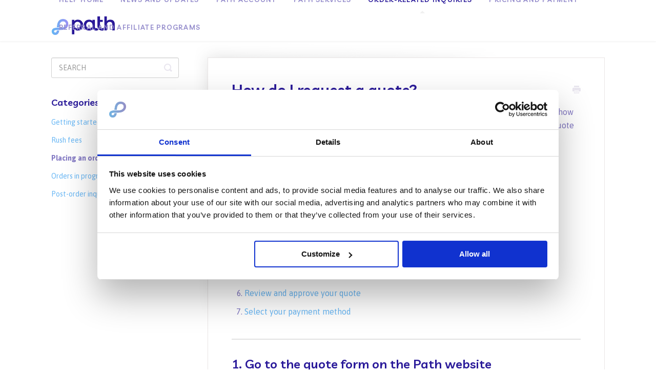

--- FILE ---
content_type: text/html; charset=utf-8
request_url: https://help.pathedits.com/article/4-how-to-request-a-quote
body_size: 8686
content:


<!DOCTYPE html>
<html>
    
<head>
    <meta charset="utf-8"/>
    <title>How do I request a quote? - Path Knowledge Base</title>
    <meta name="viewport" content="width=device-width, maximum-scale=1"/>
    <meta name="apple-mobile-web-app-capable" content="yes"/>
    <meta name="format-detection" content="telephone=no">
    <meta name="description" content="Your quote is essentially the estimate of the costs for your photo editing project. Here’s how to request a new quote from Path for your next photo editing proj"/>
    <meta name="author" content="Path"/>
    <link rel="canonical" href="https://help.pathedits.com/article/4-how-to-request-a-quote"/>
    
        
   
            <meta name="twitter:card" content="summary"/>
            <meta name="twitter:title" content="How do I request a quote?" />
            <meta name="twitter:description" content="Your quote is essentially the estimate of the costs for your photo editing project. Here’s how to request a new quote from Path for your next photo editing proj"/>


    

    
        <link rel="stylesheet" href="//d3eto7onm69fcz.cloudfront.net/assets/stylesheets/launch-1765533480139.css">
    
    <style>
        body { background: #ffffff; }
        .navbar .navbar-inner { background: #ffffff; }
        .navbar .nav li a, 
        .navbar .icon-private-w  { color: #958dcc; }
        .navbar .brand, 
        .navbar .nav li a:hover, 
        .navbar .nav li a:focus, 
        .navbar .nav .active a, 
        .navbar .nav .active a:hover, 
        .navbar .nav .active a:focus  { color: #2b1b9a; }
        .navbar a:hover .icon-private-w, 
        .navbar a:focus .icon-private-w, 
        .navbar .active a .icon-private-w, 
        .navbar .active a:hover .icon-private-w, 
        .navbar .active a:focus .icon-private-w { color: #2b1b9a; }
        #serp-dd .result a:hover,
        #serp-dd .result > li.active,
        #fullArticle strong a,
        #fullArticle a strong,
        .collection a,
        .contentWrapper a,
        .most-pop-articles .popArticles a,
        .most-pop-articles .popArticles a:hover span,
        .category-list .category .article-count,
        .category-list .category:hover .article-count { color: #67b6f4; }
        #fullArticle, 
        #fullArticle p, 
        #fullArticle ul, 
        #fullArticle ol, 
        #fullArticle li, 
        #fullArticle div, 
        #fullArticle blockquote, 
        #fullArticle dd, 
        #fullArticle table { color:#8076c2; }
    </style>
    
        <link rel="stylesheet" href="//dashboard.pathedits.com/helpscout_docs.css">
    
    <link rel="apple-touch-icon-precomposed" href="//d33v4339jhl8k0.cloudfront.net/docs/assets/5aaab198042863478ea78dc2/images/612221c5b37d837a3d0e5dbd/Path-logo-icon-only.png">
    <link rel="shortcut icon" type="image/png" href="//d33v4339jhl8k0.cloudfront.net/docs/assets/5aaab198042863478ea78dc2/images/624e65f12351d45e88b63d10/favicon-32x32.png">
    <!--[if lt IE 9]>
    
        <script src="//d3eto7onm69fcz.cloudfront.net/assets/javascripts/html5shiv.min.js"></script>
    
    <![endif]-->
    
        <script type="application/ld+json">
        {"@context":"https://schema.org","@type":"WebSite","url":"https://help.pathedits.com","potentialAction":{"@type":"SearchAction","target":"https://help.pathedits.com/search?query={query}","query-input":"required name=query"}}
        </script>
    
        <script type="application/ld+json">
        {"@context":"https://schema.org","@type":"BreadcrumbList","itemListElement":[{"@type":"ListItem","position":1,"name":"Path Knowledge Base","item":"https://help.pathedits.com"},{"@type":"ListItem","position":2,"name":"Order-related inquiries","item":"https://help.pathedits.com/collection/84-order-related-inquiries"},{"@type":"ListItem","position":3,"name":"How do I request a quote?","item":"https://help.pathedits.com/article/4-how-to-request-a-quote"}]}
        </script>
    
    
        <!-- Google Tag Manager -->
<script>(function(w,d,s,l,i){w[l]=w[l]||[];w[l].push({'gtm.start':
new Date().getTime(),event:'gtm.js'});var f=d.getElementsByTagName(s)[0],
j=d.createElement(s),dl=l!='dataLayer'?'&l='+l:'';j.async=true;j.src=
'https://www.googletagmanager.com/gtm.js?id='+i+dl;f.parentNode.insertBefore(j,f);
})(window,document,'script','dataLayer','GTM-K97CP6W');</script>
<!-- End Google Tag Manager -->

<script type="text/javascript">!function(e,t,n){function a(){var e=t.getElementsByTagName("script")[0],n=t.createElement("script");n.type="text/javascript",n.async=!0,n.src="https://beacon-v2.helpscout.net",e.parentNode.insertBefore(n,e)}if(e.Beacon=n=function(t,n,a){e.Beacon.readyQueue.push({method:t,options:n,data:a})},n.readyQueue=[],"complete"===t.readyState)return a();e.attachEvent?e.attachEvent("onload",a):e.addEventListener("load",a,!1)}(window,document,window.Beacon||function(){});</script>
<script type="text/javascript">window.Beacon('init', 'f4aecc08-9089-4cb4-bc5a-315db5de9ae1')</script>

    
</head>
    
    <body>
        
<header id="mainNav" class="navbar">
    <div class="navbar-inner">
        <div class="container-fluid">
            <a class="brand" href="https://pathedits.com">
            
                
                    <img src="//d33v4339jhl8k0.cloudfront.net/docs/assets/5aaab198042863478ea78dc2/images/624e6c9a309f633fb1e2b196/Path-logo.jpg" alt="Path Knowledge Base" width="249" height="75">
                

            
            </a>
            
                <button type="button" class="btn btn-navbar" data-toggle="collapse" data-target=".nav-collapse">
                    <span class="sr-only">Toggle Navigation</span>
                    <span class="icon-bar"></span>
                    <span class="icon-bar"></span>
                    <span class="icon-bar"></span>
                </button>
            
            <div class="nav-collapse collapse">
                <nav role="navigation"><!-- added for accessibility -->
                <ul class="nav">
                    
                        <li id="home"><a href="/">Help home <b class="caret"></b></a></li>
                    
                    
                        
                            <li  id="news-and-updates"><a href="/collection/150-news-and-updates">News and Updates  <b class="caret"></b></a></li>
                        
                            <li  id="path-account"><a href="/collection/276-path-account">Path Account  <b class="caret"></b></a></li>
                        
                            <li  id="path-services"><a href="/collection/62-path-services">Path services  <b class="caret"></b></a></li>
                        
                            <li  class="active"  id="order-related-inquiries"><a href="/collection/84-order-related-inquiries">Order-related inquiries  <b class="caret"></b></a></li>
                        
                            <li  id="pricing-and-payment"><a href="/collection/90-pricing-and-payment">Pricing and payment  <b class="caret"></b></a></li>
                        
                            <li  id="referral-and-affiliate-programs"><a href="/collection/248-referral-and-affiliate-programs">Referral and Affiliate programs  <b class="caret"></b></a></li>
                        
                    
                    
                </ul>
                </nav>
            </div><!--/.nav-collapse -->
        </div><!--/container-->
    </div><!--/navbar-inner-->
</header>
        <section id="contentArea" class="container-fluid">
            <div class="row-fluid">
                <section id="main-content" class="span9">
                    <div class="contentWrapper">
                        
    
    <article id="fullArticle">
        <h1 class="title">How do I request a quote?</h1>
    
        <a href="javascript:window.print()" class="printArticle" title="Print this article" aria-label="Print this Article"><i class="icon-print"></i></a>
        <p>Your quote is essentially the estimate of the costs for your photo editing project. Here’s how to request a new quote from Path for your next photo editing project using the instant quote form.&nbsp;</p><br>
<h3>How to request a quote for editing services:</h3>
<ol>
 <li><a href="#1-Go-to-the-quote-form-on-the-Path-website--3x3E" target="_self">Go to the quote form on the Path website</a></li>
 <li><a href="#2-Upload-the-images-you-need-edited-BTbOo" target="_self">Upload the images you need edited</a></li>
 <li><a href="#3-Review-initial-pricing-details-k6Mt7" target="_self">Review initial pricing details</a></li>
 <li><a href="#4-Set-your-preferences-and-upload-reference-images-Zw4st" target="_self">Set your preferences and upload reference images</a></li>
 <li><a href="#5-Choose-your-deadline-op9hT" target="_self">Choose your deadline</a></li>
 <li><a href="#6-Review-and-approve-your-quote-btNCL" target="_self">Review and approve your quote</a></li>
 <li><a href="#7-Select-your-payment-method-gDl8o" target="_self">Select your payment method</a></li>
</ol>
<hr role="separator">
<h2 id="1-Go-to-the-quote-form-on-the-Path-website--3x3E">1. Go to the quote form on the Path website</h2>
<p>Head over to <a href="https://pathedits.com/"><b>PathEdits.com</b></a> and click on the “<a href="https://dashboard.pathedits.com/instant_quotes/new" target="_blank"><b>Get my image edits</b></a>" button on the top right side of any page <u>on our website</u>.</p>
<figure style="max-width: 100%; " class=""><img src="//d33v4339jhl8k0.cloudfront.net/docs/assets/5aaab198042863478ea78dc2/images/68db926fdcb6a359da4aa8a2/file-8FQkesfvpV.png">
 <figcaption>
  Access the quote form via your Path website
 </figcaption>
</figure>
<p>Alternatively, you can click the <b>"New order" </b>button <u>in your Path account</u> to create a quote or use <a href="https://dashboard.pathedits.com/instant_quotes/new" target="_blank"><b>this handy link</b></a> to the quote form.&nbsp;</p>
<figure style="width: 391px; text-align: center;" class="align-center"><img src="//d33v4339jhl8k0.cloudfront.net/docs/assets/5aaab198042863478ea78dc2/images/6880ac40b28ecf16639c8b03/file-OcVoVSlBXe.png">
 <figcaption>
  Access the quote form via your Path account
 </figcaption>
</figure>
<p>Once you open the form, you'll be prompted to select the needed services. Check the box next to each service you think you’ll need. Then, click the <b>Upload images</b> button.&nbsp;</p>
<figure style="width: 298px; text-align: center;" class="align-center"><img src="//d33v4339jhl8k0.cloudfront.net/docs/assets/5aaab198042863478ea78dc2/images/6880ad7c401e5f22412d6e99/file-LYXxUi9pmN.png">
 <figcaption>
  The quote form
 </figcaption>
</figure>
<div class="callout-yellow">
 <h3><i><b>💡 Interested in learning more about our services?</b></i></h3>
 <p><a href="//help.pathedits.com/article/48-which-services-do-you-offer-and-can-i-order-custom-photoshop-services" target="_blank"><b>Click here</b></a> for a quick guide.</p>
</div>
<div class="callout">
 <h3><b>🔎 TIP: </b></h3>
 <p>You can click <b>the info icon </b>next to each service to learn more about it, or check out <a href="https://pathedits.com/pages/services" target="_blank"><b>our website</b></a> or <a href="//help.pathedits.com/article/48-which-services-do-you-offer-and-can-i-order-custom-photoshop-services" target="_blank"><b>Help Center</b></a> for more detailed information about our services.</p>
 <figure style="max-width: 100%; " class=""><img src="//d33v4339jhl8k0.cloudfront.net/docs/assets/5aaab198042863478ea78dc2/images/6880b22bec7c3755b57240a1/file-og0Y2gKw7q.png">
  <figcaption>
   The info icon
  </figcaption>
 </figure>
</div>
<hr role="separator">
<p>It’s common to have multiple types of edits done to a single image.&nbsp;</p>
<p><img src="//d33v4339jhl8k0.cloudfront.net/docs/assets/5aaab198042863478ea78dc2/images/657e7424e020fe4b2fcaf15f/file-LBA72eXGhM.gif" style="max-width: 100%; "></p>
<hr role="separator">
<p>You’ll notice many of the services have a “subselection” as well. You might need to select a “subselection” and/or input some extra information so we can give you a more accurate quote — like in these examples below:</p>
<p>The <b>Path creation</b> section allows you to choose between:</p>
<ul>
 <li><a href="https://pathedits.com/pages/clipping-path" target="_blank"><b>Clipping Path</b></a> service</li>
 <li><a href="https://pathedits.com/pages/multi-clipping-path-services" target="_blank"><b>Multi-cliping path</b></a> service</li>
</ul>
<figure style="width: 566px; text-align: left;" class="align-left"><img src="//d33v4339jhl8k0.cloudfront.net/docs/assets/5aaab198042863478ea78dc2/images/6880b6acec7c3755b57240b2/file-x4QsMwZtrw.png">
 <figcaption>
  Path creation section
 </figcaption>
</figure>
<p>The <a href="https://pathedits.com/pages/drop-shadow" target="_blank"><b>Shadow</b></a> section allows you to choose between:</p>
<ul>
 <li><b>Drop shadow</b> service</li>
 <li><b>Existing shadow</b> service</li>
 <li><b>Floating shadow</b> service</li>
 <li><b>Natural shadow</b> service</li>
 <li><b>Reflection shadow</b> service</li>
</ul>
<figure style="max-width: 100%; " class=""><img src="//d33v4339jhl8k0.cloudfront.net/docs/assets/5aaab198042863478ea78dc2/images/6880ae25ec7c3755b5724089/file-nQ85X07ikt.png">
 <figcaption>
  Shadow section
 </figcaption>
</figure>
<p>The <a href="https://pathedits.com/pages/photo-retouching" target="_blank"><b>Photo retouching</b></a> section allows you to choose between:</p>
<ul>
 <li><b>Dust, spot, and scratch removal </b>service</li>
 <li><b>Wrinkle on clothing </b>service</li>
 <li><b>Beauty airbrushing </b>service</li>
 <li><b>Camera reflection removal</b> service</li>
</ul>
<p>Additionally, for the <u>Dust, spot, and scratch removal</u> and <u>Camera reflection removal</u> services, you'll be prompted to choose between:</p>
<ul>
 <li><b>Basic retouching</b> option</li>
 <li><b>Advanced retouching</b> option</li>
</ul>
<figure style="width: 384px; " class=""><img src="//d33v4339jhl8k0.cloudfront.net/docs/assets/5aaab198042863478ea78dc2/images/6880af4db28ecf16639c8b15/file-9JZODu65OT.png">
 <figcaption>
  Photo retouching section
 </figcaption>
</figure>
<ul>
 <li>The <a href="https://pathedits.com/pages/color-variants" target="_blank"><b>Color Variants</b></a> section lets you define all required color variations for each photo you'll upload on the next page. To add multiple color options, click the <b>“+ Add another color variant” </b>button. In each "Color Variant" field, enter either <b>a HEX color code</b> or<b> the name of the swatch file</b> that you'll upload later under <b>"Upload any supporting files"</b> on the <b>Preferences</b> page.</li>
</ul>
<figure style="max-width: 100%; " class=""><img src="//d33v4339jhl8k0.cloudfront.net/docs/assets/5aaab198042863478ea78dc2/images/6880af838518d2516d1a4af8/file-Ma42TZvUIq.png">
 <figcaption>
  Color variants section
 </figcaption>
</figure>
<div class="callout-red">
 <h3>⚠️<b> Important</b></h3>
 <ul>
  <li>The number of 'Color Variant' fields you add&nbsp;will be <b>multiplied&nbsp;by the number of uploaded images.</b></li>
 </ul>
 <p><b>For example,</b>&nbsp;if you add 2 color variants and upload 3 images, the system will count this as 6 color change requests in total.</p>
 <ul>
  <li>If your images <b>require&nbsp;a different number of color variants</b>&nbsp;(e.g., some need 2, others 5), please group and submit them in separate batches to avoid incorrect charges.</li>
 </ul>
 <p>Review the following article for further guidance on submitting an order with different image batches: <a href="//help.pathedits.com/category/94-placing-an-order#:~:text=How%20to%20request%20a%20quote%20with%20multiple%20image%20batches%20and%20different%20services%3F" target="_blank"><b>How to request a quote with multiple image batches and different services?</b></a></p>
 <ul>
  <li>The total number of Color changes presented on the "View prices" page should match <b>the total number of color adjustments you need across all images.</b></li>
 </ul>
</div>
<p>The <a href="https://pathedits.com/pages/vector-conversion" target="_blank"><b>Vector conversion</b></a> section allows you to choose between:</p>
<ul>
 <li><b>Logo </b>service</li>
 <li><b>Artwork </b>service</li>
 <li><b>Line drawing </b>service</li>
 <li><b>Illustration </b>service</li>
</ul>
<figure style="max-width: 100%; text-align: left;" class="align-left"><img src="//d33v4339jhl8k0.cloudfront.net/docs/assets/5aaab198042863478ea78dc2/images/6880af96c11e7d14547190c8/file-59ljEjFMDP.png">
 <figcaption>
  Vector conversion section
 </figcaption>
</figure>
<hr role="separator">
<h2 id="2-Upload-the-images-you-need-edited-BTbOo">2. Upload the images you need edited</h2>
<p>Now it’s time to upload the shots you need us to edit for you. You can either drag and drop or click to browse the image files available on your device.</p>
<p style="text-align: center;" class="align-center"><img src="//d33v4339jhl8k0.cloudfront.net/docs/assets/5aaab198042863478ea78dc2/images/680a6b7235194a4583b25cfb/file-G6PQfiVIrC.png" style="width: 434px; text-align: center;"></p><br>
<div class="callout-red">
 <h3>⚠️<b>Important:</b></h3>
 <p><b>Supported file types:</b> JPG/JPEG, TIF/TIFF, PSD, PNG, HEIC, CR2, CR3, PDF, NEF, DNG, SVG, WEBP, ARW, EPS</p>
</div>
<p>After uploading your images, please provide your full name and email address so you can receive and approve your quote.</p>
<div class="callout">
 <h3><b>🔎 Note: </b></h3>
 <p>You'll be able to skip the contact information entry step if you are logged in when placing a quote.</p>
 <p>💡 <b>Need help signing in?</b> Follow these simple <a href="//help.pathedits.com/article/266-how-do-i-log-in-to-my-path-account" target="_blank"><b>login steps</b></a>.</p>
</div>
<p>Then click the "<b>View prices"</b> button so our system can analyze the image and your quote request to provide you with a quote.&nbsp;</p>
<figure style="width: 492px; text-align: center;" class="align-center"><img src="//d33v4339jhl8k0.cloudfront.net/docs/assets/5aaab198042863478ea78dc2/images/688a0216506fd15d90fce607/file-NGxudaScTz.png">
 <figcaption>
  Enter your contact information and click "View prices"
 </figcaption>
</figure><br>
<hr role="separator">
<h2 id="3-Review-initial-pricing-details-k6Mt7">3. Review initial pricing details</h2>
<p>Now you’ll see an initial estimate for your photo editing needs. Review the details to make sure they match your expectations. At this point, you can also add more images to the current batch or create a new batch with different services.&nbsp;</p>
<p style="text-align: center;" class="align-center"><img src="//d33v4339jhl8k0.cloudfront.net/docs/assets/5aaab198042863478ea78dc2/images/680a6dec5ff2b55237495422/file-mdBtTdSj3i.png" style="width: 403px; text-align: center;"></p><br>
<p>If you’re happy with your quote, click the "<b>Set preferences</b>" button.</p>
<hr role="separator">
<h2 id="4-Set-your-preferences-and-upload-reference-images-Zw4st">4. Set your preferences, describe editing instructions and upload references</h2>
<p>Now you get a chance to let us know your preferred file format for the edited images by clicking <b>"+Add details" </b>.</p>
<p style="text-align: center;" class="align-center"><img src="//d33v4339jhl8k0.cloudfront.net/docs/assets/5aaab198042863478ea78dc2/images/6892401f29396c4ef34cf8d8/file-Q8rHiseCQK.png" style="width: 491px; text-align: center;"></p>
<p>A pop-up window will appear where you can choose file formats, background and layer options, and specify image resizing. When you're satisfied with your selections, click "<b>Save changes</b>".&nbsp;</p>
<p style="text-align: center;" class="align-center"><img src="//d33v4339jhl8k0.cloudfront.net/docs/assets/5aaab198042863478ea78dc2/images/680a6f01f68c4d7d3c175537/file-WhLuhKIP6T.png" style="width: 420px; text-align: center;"></p>
<p>Use the<b> "Additional comments" </b>section to outline the edits you need and describe the final look you're aiming for. If you're unsure, you can request suggestions to help guide the process.</p>
<p>Then, upload any reference materials under the <b>"Upload any supporting files" </b>section — this can include marked-up images, before-and-after examples, or color references to illustrate the edits you have in mind.</p>
<p style="text-align: center;" class="align-center"><img src="//d33v4339jhl8k0.cloudfront.net/docs/assets/5aaab198042863478ea78dc2/images/6880dbc7401e5f22412d6f50/file-cc6hg8e82n.png" style="width: 490px; text-align: center;"></p>
<p>When you’ve ready, click "<b>Set turnaround time"</b> to proceed.</p>
<hr role="separator">
<h2 id="5-Choose-your-deadline-op9hT">5. Choose your deadline</h2>
<p>Now you can choose the turnaround time you prefer. If you’re on a tight schedule, you can use our fastest turnaround time of 6 hours. But if your budget is tighter than your calendar, select 96 hours for a more affordable rate.&nbsp;</p><br>
<p style="text-align: center;" class="align-center"><img src="//d33v4339jhl8k0.cloudfront.net/docs/assets/5aaab198042863478ea78dc2/images/680a6f306e0978310cd40c47/file-1JPYL4wXu0.png" style="width: 491px; text-align: center;"></p>
<p>Once you’ve selected your chosen turnaround time, click <b>"Review order" </b>to proceed.&nbsp;</p>
<hr role="separator">
<h2 id="6-Review-and-approve-your-quote-btNCL">6. Review and approve your quote</h2>
<p>You’ll now be taken to a pricing details page with even more information about how our system arrived at your quote. On this page, you can view your uploaded images and add more if needed, review or add additional services, and update any preferences you've set.</p>
<p style="text-align: center;" class="align-center"><img src="//d33v4339jhl8k0.cloudfront.net/docs/assets/5aaab198042863478ea78dc2/images/689243c6e6cdfa7ad0a53f61/file-RUzlLYLX5y.png" style="width: 490px; text-align: center;"></p><br>
<p style="text-align: center;" class="align-center"><img src="//d33v4339jhl8k0.cloudfront.net/docs/assets/5aaab198042863478ea78dc2/images/6892440ae6cdfa7ad0a53f63/file-yj2qgtjdYy.png" style="width: 489px; text-align: center;"></p>
<p>If you’re happy with it, click <b>"Choose payment method" </b>to proceed.&nbsp;</p>
<p>If you are not, please let us know by sending an email to <a href="mailto:hello@pathedits.com" target="_blank">hello@pathedits.com</a>, and we will conduct a manual review of your quote.</p>
<hr role="separator">
<h2 id="7-Select-your-payment-method-gDl8o">7. Select your payment method</h2>
<p>When it comes to paying for your edits, you have <a href="//help.pathedits.com/article/41-which-payment-methods-can-i-use" target="_blank">a few payment options</a>:</p>
<ul>
 <li><a href="//help.pathedits.com/article/114-how-to-pay-for-your-clipping-path-india-order-with-paypal-or-credit-debit-card" target="_blank">Credit / debit card or PayPal</a></li>
 <li><a href="//help.pathedits.com/article/106-how-to-pay-for-your-clipping-path-india-order-with-edit-credits" target="_blank">Path credits</a></li>
</ul>
<p>Choose your preferred payment method, then click either <b>"Proceed to pay" </b>or <b>"Confirm order"</b>, depending on the option selected.</p>
<p style="text-align: center;" class="align-center"><img src="//d33v4339jhl8k0.cloudfront.net/docs/assets/5aaab198042863478ea78dc2/images/6891f80069727762e276c8d5/file-siHuET4KUn.png" style="width: 427px; text-align: center;"></p>
<p style="text-align: center;">✅ Once you’ve processed your payment, your quote is considered approved, and we’ll work on your edits. We’ll get started right away, as long as we have all the images and necessary information.</p>
<hr role="separator">
<h3><b>Need help along the way?</b></h3>
<p>Our support team is here for you! Just <a href="https://pathedits.com/pages/contact" target="_blank"><b>reach out</b></a> anytime.</p>
    </article>
    
        <div class="articleRatings" data-article-url="https://help.pathedits.com/article/4-how-to-request-a-quote">
            <span class="articleRatings-question">Did this answer your question?</span>
            <span class="articleRatings-feedback">
                <span class="articleRatings-feedback-tick">
                    <svg height="20" viewBox="0 0 20 20" width="20" xmlns="http://www.w3.org/2000/svg">
                        <path d="m8 14a.997.997 0 0 1 -.707-.293l-2-2a.999.999 0 1 1 1.414-1.414l1.293 1.293 4.293-4.293a.999.999 0 1 1 1.414 1.414l-5 5a.997.997 0 0 1 -.707.293" fill="#2CC683" fill-rule="evenodd"/>
                    </svg>
                </span>
                <span class="articleRatings-feedback-message">Thanks for the feedback</span>
            </span>
            <span class="articleRatings-failure">There was a problem submitting your feedback. Please try again later.</span>
            <div class="articleRatings-actions">
                <button class="rateAction rateAction--positive" data-rating="positive">
                    <span class="sr-only">Yes</span>
                    <span class="rating-face">
                        <svg xmlns="http://www.w3.org/2000/svg" width="24" height="24">
                            <path fill-rule="evenodd" d="M5.538 14.026A19.392 19.392 0 0 1 12 12.923c2.26 0 4.432.388 6.462 1.103-1.087 2.61-3.571 4.436-6.462 4.436-2.891 0-5.375-1.825-6.462-4.436zm1.847-3.872a1.846 1.846 0 1 1 0-3.692 1.846 1.846 0 0 1 0 3.692zm9.23 0a1.846 1.846 0 1 1 0-3.692 1.846 1.846 0 0 1 0 3.692z"/>
                        </svg>
                    </span>
                </button>
                <button class="rateAction rateAction--negative" data-rating="negative">
                    <span class="sr-only">No</span>
                    <span class="rating-face">
                        <svg xmlns="http://www.w3.org/2000/svg" width="24" height="24">
                            <path fill-rule="evenodd" d="M7.385 13.846a1.846 1.846 0 1 1 0-3.692 1.846 1.846 0 0 1 0 3.692zm9.23 0a1.846 1.846 0 1 1 0-3.692 1.846 1.846 0 0 1 0 3.692zm-.967 4.95a.992.992 0 0 1-.615-.212c-1.701-1.349-4.364-1.349-6.065 0a.998.998 0 0 1-1.36-.123.895.895 0 0 1 .127-1.3A6.897 6.897 0 0 1 12 15.692c1.555 0 3.069.521 4.266 1.467.41.326.467.909.127 1.3a.982.982 0 0 1-.745.335z"/>
                        </svg>
                    </span>
                </button>
            </div>
        </div>
     

    <section class="articleFoot">
    

    <time class="lu" datetime=2025-10-14 >Last updated on October 14, 2025</time>
    </section>

                    </div><!--/contentWrapper-->
                    
                </section><!--/content-->
                <aside id="sidebar" class="span3">
                 

<form action="/search" method="GET" id="searchBar" class="sm" autocomplete="off">
    
                    <input type="hidden" name="collectionId" value="5af3d74c0428631126f1e5de"/>
                    <input type="text" name="query" title="search-query" class="search-query" placeholder="SEARCH" value="" aria-label="SEARCH" />
                    <button type="submit">
                        <span class="sr-only">Toggle Search</span>
                        <i class="icon-search"></i>
                    </button>
                    <div id="serp-dd" style="display: none;" class="sb">
                        <ul class="result">
                        </ul>
                    </div>
                
</form>

                
                    <h3>Categories</h3>
                    <ul class="nav nav-list">
                    
                        
                            <li ><a href="/category/281-getting-started">Getting started  <i class="icon-arrow"></i></a></li>
                        
                    
                        
                            <li ><a href="/category/283-rush-fees">Rush fees  <i class="icon-arrow"></i></a></li>
                        
                    
                        
                            <li  class="active" ><a href="/category/94-placing-an-order">Placing an order  <i class="icon-arrow"></i></a></li>
                        
                    
                        
                            <li ><a href="/category/95-orders-in-progress">Orders in progress  <i class="icon-arrow"></i></a></li>
                        
                    
                        
                            <li ><a href="/category/273-post-order-inquiries">Post-order inquiries  <i class="icon-arrow"></i></a></li>
                        
                    
                    </ul>
                
                </aside><!--/span-->
            </div><!--/row-->
            <div id="noResults" style="display:none;">No results found</div>
            <footer>
                

<p>&copy;
    
        <a href="https://pathedits.com">Path</a>
    
    2025. <span>Powered by <a rel="nofollow noopener noreferrer" href="https://www.helpscout.com/docs-refer/?co=Path&utm_source=docs&utm_medium=footerlink&utm_campaign=Docs+Branding" target="_blank">Help Scout</a></span>
    
        
    
</p>

            </footer>
        </section><!--/.fluid-container-->
        
        
    <script src="//d3eto7onm69fcz.cloudfront.net/assets/javascripts/app4.min.js"></script>

<script>
// keep iOS links from opening safari
if(("standalone" in window.navigator) && window.navigator.standalone){
// If you want to prevent remote links in standalone web apps opening Mobile Safari, change 'remotes' to true
var noddy, remotes = false;
document.addEventListener('click', function(event) {
noddy = event.target;
while(noddy.nodeName !== "A" && noddy.nodeName !== "HTML") {
noddy = noddy.parentNode;
}

if('href' in noddy && noddy.href.indexOf('http') !== -1 && (noddy.href.indexOf(document.location.host) !== -1 || remotes)){
event.preventDefault();
document.location.href = noddy.href;
}

},false);
}
</script>
        
    </body>
</html>




--- FILE ---
content_type: text/css
request_url: https://dashboard.pathedits.com/helpscout_docs.css
body_size: 785
content:
/*Fonts*/
@import url('https://fonts.googleapis.com/css2?family=Asap:ital,wght@0,400;0,700;1,400;1,700&family=Livvic:ital,wght@0,300;0,400;0,600;1,300;1,400;1,600&display=swap');
body {
    font-family: 'Asap', sans-serif;
}
h1, h2, h3, h4, h5, h6 {
    font-family: 'Livvic', sans-serif;
}

input, button, select, textarea {
    font-family: 'Asap', sans-serif;
}

/*Logo*/
a.brand > img {
    width: 125px;
}

.navbar .nav>li>a {
    font-family: 'Livvic', sans-serif;
    letter-spacing: 1.26316px;
    font-size: 13px;
    font-weight: bold;
    text-transform: uppercase;
    transition: all .3s;
}

#fullArticle h1, #fullArticle h2, #fullArticle h3,
#fullArticle h4, #fullArticle h5, #docsSearch h1,
.collection-category h2 a, .category-list h3 {
    color: #2B1B9A;
    font-weight: bold;
}

#searchBar button {
    background: #67B6F4;
    border: #67B6F4;
    top: unset;
    font-family: 'Livvic', sans-serif;
    font-weight: bold;
    letter-spacing: .07em;
    text-shadow: unset;
    transition: background-color .3s,color .3s;
}
#searchBar button:hover {
    background-color: #9d91f5;
}

#docsSearch {
    background: linear-gradient(76.77deg,#a3d7f4 .42%,#a2cef4 21.98%,#c4d4ff 56.56%,#e2deff 99.57%);
    padding: 7em 0;
}

#fullArticle p, #fullArticle ul, #fullArticle ol,
#fullArticle li, #fullArticle div, #fullArticle blockquote,
#fullArticle dd, #fullArticle table {
    font-size: 16px;
    line-height: 26px;
}

.articleList a {
    font-size: 16px;
    line-height: unset;
}

.category-list p {
    font-size: 16px;
}

.articleRatings {
    color: #8076c2;
    font-size: 16px;
}

.articleFoot p, .articleFoot time,
footer p, footer p a,
#serp p,
#serp .articlesFound, #serp .nada {
    color: #8076c2;
    font-size: 16px;
    font-family: 'Asap', sans-serif;
}

#sidebar h3 {
    text-transform: unset;
    font-size: 18px;
    color: #2B1B9A;
}

#sidebar .nav-list a {
    color: #67B6F4;
    font-size: 14px;
}

#sidebar .nav-list .active a,
#sidebar .nav-list .active a:hover,
#sidebar .nav-list .active a:focus {
    color: #8076c2;
}

#sidebar .nav-list a:hover,
#sidebar .nav-list a:focus {
    color: #67B6F4;
    text-decoration: underline;
}

#fullArticle strong {
    color: unset;
}

#fullArticle dt {
    background: #9D91F5;
}

footer p {
    font-size: 14px;
}

#sbContact {
    color: #67B6F4;
    border-bottom: unset;
}

.related h3 {
    color: #2B1B9A;
    font-size: 21px;
    text-transform: capitalize;
}

a, a:hover, a:focus {
    color: #67B6F4;
}

[class^=icon-], [class*=" icon-"], .featherlight-close-icon,
.icon-article-doc:before {
    color: #E9E6EF;
}

.navbar .nav li:not(#home, #news-and-updates, #contact, #contactMobile) {
    display: none;
}

#contactModal h2, .abuse h2,
.contentWrapper {
    color: #2B1B9A;
}


--- FILE ---
content_type: application/x-javascript; charset=utf-8
request_url: https://consent.cookiebot.com/e0e6b837-9569-41a6-b01c-2b5f0faee1e2/cc.js?renew=false&referer=help.pathedits.com&dnt=false&init=false
body_size: 270870
content:
// 2.106.0 - 2025-12-05T13:57:11.794Z
!function(){var PromotionBannerHTMLTemplate='<a href="[#PROMOTIONBANNER_URL#]" target="_blank" aria-label="[#PROMOTIONBANNER_ARIA_LABEL#]" rel="noopener nofollow" class="CybotCookiebotDialogPromotionBanner"><div><strong>[#PROMOTIONBANNER_TITLE#]</strong><p>[#PROMOTIONBANNER_BODY#]</p></div><div class="CybotCookiebotDialogPromotionBannerButtonsWrapper"><button class="CybotCookiebotDialogPromotionBannerInstallButton">[#PROMOTIONBANNER_ICON#] [#PROMOTIONBANNER_CTA#]</button> <button id="CybotCookiebotDialogPromotionBannerCloseButton"><svg xmlns="http://www.w3.org/2000/svg" width="14" height="14" viewBox="0 0 14 14"><path d="M14 1.41L12.59 0L7 5.59L1.41 0L0 1.41L5.59 7L0 12.59L1.41 14L7 8.41L12.59 14L14 12.59L8.41 7L14 1.41Z"/></svg></button></div></a>';function onNewTab(document,dialog){for(var scrollAreas=document.querySelectorAll(".CybotCookiebotScrollArea, .CybotCookiebotScrollAreaSide"),i=0;i<scrollAreas.length;i++){var el=scrollAreas[i],eventElement=el.classList.contains("CybotCookiebotScrollAreaSide")?el.querySelector("ul"):el;null!==eventElement.offsetParent&&calcFadeState(eventElement,!0,dialog)}}function onHeightTriggerClick(e,document,dialog){e.preventDefault();var el=document.querySelector(".CybotCookiebotScrollContainer.CybotCookiebotDialogActive .CybotCookiebotScrollArea");calcFadeState(el,!0,dialog)}function setFaderState(fader,isActive){var scrollArea=fader&&fader.parentElement;isActive&&fader&&!fader.classList.contains("CybotCookiebotDialogActive")?(fader.classList.add("CybotCookiebotDialogActive"),!scrollArea||"CybotCookiebotDialogBodyContent"!==scrollArea.id&&"CybotCookiebotDialogDetailBodyContentTextAbout"!==scrollArea.id||scrollArea.removeAttribute("tabindex")):!isActive&&fader&&fader.classList.contains("CybotCookiebotDialogActive")&&fader.classList.remove("CybotCookiebotDialogActive")}function calcFadeState(element,isFadeDisabled,dialog){var parentNode=element.parentNode,isSideDirection=parentNode.classList.contains("CybotCookiebotScrollAreaSide"),fader=element.querySelector(".CybotCookiebotFader"),faderLeft=parentNode.querySelector(".CybotCookiebotFaderLeft"),faderRight=parentNode.querySelector(".CybotCookiebotFaderRight");if(isFadeDisabled&&(dialog.setVisibility(fader,"hide"),dialog.setVisibility(faderLeft,"hide"),dialog.setVisibility(faderRight,"hide")),isSideDirection){var scrolledToLeft=Math.round(element.scrollLeft)<=0,scrolledToRight=element.scrollWidth-element.clientWidth-Math.round(element.scrollLeft)<=5;setFaderState(faderLeft,!scrolledToLeft),setFaderState(faderRight,!scrolledToRight)}else{var scrolledToBottom=Math.round(element.scrollTop+1)>=element.scrollHeight-element.offsetHeight;setFaderState(fader,!scrolledToBottom)}isFadeDisabled&&(dialog.setVisibility(fader,"show"),dialog.setVisibility(faderLeft,"show"),dialog.setVisibility(faderRight,"show"))}function setEventListeners(window,document,dialog){window.addEventListener("resize",function(){onNewTab(document,dialog)},!1);for(var scrollElements=document.querySelectorAll(".CybotCookiebotScrollArea, .CybotCookiebotScrollAreaSide ul"),_loop_1=function(i){var scrollElement=scrollElements[i];scrollElements[i].addEventListener("scroll",function(){calcFadeState(scrollElement,!1,dialog)},!1)},i=0;i<scrollElements.length;i++)_loop_1(i);for(var navItemsArray=[".CybotCookiebotDialogNavItem","#CybotCookiebotDialogBodyContentTextShowIABVendors","#CybotCookiebotDialogBodyContentTextToggleDetails","#CybotCookiebotDialogBodyEdgeMoreDetailsLink"],navItemsClasses=navItemsArray.join(","),navItems=document.querySelectorAll(navItemsClasses),j=0;j<navItems.length;j++)navItems[j].addEventListener("click",function(){onNewTab(document,dialog)});for(var contentHeightTriggerClasesArray=["#CybotCookiebotDialogBodyLevelButtonCustomize",".CybotCookiebotDialogDetailBodyContentCookieContainerButton",".CybotCookiebotDialogDetailBodyContentCookieProvider",".CybotExpandLink",".CybotCookiebotDialogDetailBodyContentIABv2Tab","#CybotCookiebotDialogBodyEdgeMoreDetails"],contentHeightTriggersClasses=contentHeightTriggerClasesArray.join(","),contentHeightTriggers=document.querySelectorAll(contentHeightTriggersClasses),k=0;k<contentHeightTriggers.length;k++)contentHeightTriggers[k].addEventListener("click",function(e){onHeightTriggerClick(e,document,dialog)},!1)}function getFaderRgbaValue(hex,opacity){var result=/^#?([a-f\d]{2})([a-f\d]{2})([a-f\d]{2})$/i.exec(hex);if(result){var values={r:parseInt(result[1],16),g:parseInt(result[2],16),b:parseInt(result[3],16)};return"rgba("+values.r+","+values.g+","+values.b+", "+opacity+")"}return"rgba(255, 255, 255, 0.8)"}function setFaderColors(document,dialog){for(var faders=document.getElementsByClassName("CybotCookiebotFader"),rgbTransitionColor=getFaderRgbaValue(dialog.customColors.background,"0.8"),transparentColor=getFaderRgbaValue(dialog.customColors.background,"0"),i=0;i<faders.length;i++){var currentFader=faders[i],direction="to top";currentFader.classList.contains("CybotCookiebotFaderLeft")?direction="to right":currentFader.classList.contains("CybotCookiebotFaderRight")&&(direction="to left"),currentFader.style.backgroundImage="linear-gradient("+direction+","+dialog.customColors.background+","+rgbTransitionColor+", "+transparentColor+")"}}function initContentFader(window,document,dialog){setFaderColors(document,dialog),setEventListeners(window,document,dialog),onNewTab(document,dialog)}var IconChrome='<svg xmlns="http://www.w3.org/2000/svg" width="27" height="28" viewBox="0 0 27 28" fill="none"><g clip-path="url(#clip0_107_20472)"><path d="M26.8332 14C26.8332 21.3626 20.8625 27.3333 13.4998 27.3333C6.13717 27.3333 0.166504 21.3626 0.166504 14C0.166504 6.63729 6.13717 0.666626 13.4998 0.666626C20.8625 0.666626 26.8332 6.63729 26.8332 14Z" fill="#4CAF50"/><path d="M13.5 0.666626V14L18.8333 16.6666L12.938 27.3333C13.1493 27.3333 13.2887 27.3333 13.5 27.3333C20.8687 27.3333 26.8333 21.3686 26.8333 14C26.8333 6.63129 20.8687 0.666626 13.5 0.666626Z" fill="#FFC107"/><path d="M26.8332 14C26.8332 21.3626 20.8625 27.3333 13.4998 27.3333C6.13717 27.3333 0.166504 21.3626 0.166504 14C0.166504 6.63729 6.13717 0.666626 13.4998 0.666626C20.8625 0.666626 26.8332 6.63729 26.8332 14Z" fill="#4CAF50"/><path d="M13.5 0.666626V14L18.8333 16.6666L12.938 27.3333C13.1493 27.3333 13.2887 27.3333 13.5 27.3333C20.8687 27.3333 26.8333 21.3686 26.8333 14C26.8333 6.63129 20.8687 0.666626 13.5 0.666626Z" fill="#FFC107"/><path d="M25.3931 7.99996H13.4998V16.6666L11.4998 16L2.2731 6.83996H2.25977C4.61977 3.12663 8.7731 0.666626 13.4998 0.666626C18.6998 0.666626 23.1998 3.65329 25.3931 7.99996Z" fill="#F44336"/><path d="M2.27197 6.84265L8.16731 16.7507L11.5 16L2.27197 6.84265Z" fill="#DD2C00"/><path d="M12.938 27.3333L18.894 16.6273L16.1667 14.6666L12.938 27.3333Z" fill="#558B2F"/><path d="M25.4099 8H13.4999L12.4473 11.0533L25.4099 8Z" fill="#F9A825"/><path d="M19.5 14C19.5 17.3127 16.8127 20 13.5 20C10.1873 20 7.5 17.3127 7.5 14C7.5 10.6873 10.1873 8 13.5 8C16.8127 8 19.5 10.6873 19.5 14Z" fill="white"/><path d="M18.1668 14C18.1668 16.578 16.0782 18.6667 13.5002 18.6667C10.9222 18.6667 8.8335 16.578 8.8335 14C8.8335 11.422 10.9222 9.33337 13.5002 9.33337C16.0782 9.33337 18.1668 11.422 18.1668 14Z" fill="#2196F3"/></g><defs><clipPath id="clip0_107_20472"><rect width="27" height="28" fill="white"/></clipPath></defs></svg>',IconFirefox='<svg width="28" height="28" viewBox="0 0 28 28" fill="none" xmlns="http://www.w3.org/2000/svg"><path d="M25.9003 9.47685C25.3213 8.08368 24.1468 6.57945 23.2271 6.10394C23.883 7.37399 24.3382 8.73794 24.5766 10.1473L24.579 10.1697C23.0724 6.4151 20.5185 4.89884 18.4315 1.60158C18.3259 1.43482 18.2204 1.26772 18.1175 1.09134C18.0588 0.990601 18.0116 0.899832 17.9707 0.816282C17.8842 0.648687 17.8175 0.471567 17.772 0.288513C17.7721 0.280066 17.769 0.271893 17.7634 0.265551C17.7579 0.25921 17.7501 0.255145 17.7417 0.254131C17.7335 0.251878 17.7249 0.251878 17.7167 0.254131C17.7149 0.254131 17.7122 0.257226 17.7101 0.257913C17.7081 0.258601 17.7036 0.261695 17.7005 0.263071L17.7056 0.254131C14.3585 2.21392 13.2222 5.84126 13.119 7.65665C11.7819 7.74832 10.5034 8.2409 9.45045 9.07011C9.34063 8.97709 9.22585 8.89009 9.10662 8.80949C8.80302 7.74671 8.79008 6.62194 9.06915 5.55245C7.83993 6.14788 6.74771 6.99202 5.86162 8.03142H5.85543C5.32732 7.36199 5.36445 5.15465 5.39471 4.69358C5.23847 4.75637 5.08933 4.83555 4.9498 4.92979C4.48358 5.26252 4.04775 5.63588 3.64739 6.04549C3.19117 6.50804 2.77449 7.00799 2.40172 7.54009V7.54216V7.53975C1.5451 8.754 0.937446 10.1259 0.61384 11.5762L0.595962 11.6643C0.570862 11.7815 0.480437 12.3687 0.464965 12.4963C0.464965 12.5063 0.462902 12.5156 0.46187 12.5255C0.345228 13.1318 0.272948 13.7458 0.245605 14.3626V14.4313C0.251495 17.7659 1.5073 20.9771 3.76511 23.4311C6.02291 25.885 9.11866 27.4033 12.4412 27.6863C15.7638 27.9693 19.0717 26.9964 21.712 24.9597C24.3523 22.9229 26.1331 19.9703 26.7028 16.6848C26.7252 16.5129 26.7434 16.3427 26.7633 16.169C27.0378 13.9004 26.7407 11.5992 25.899 9.47479L25.9003 9.47685ZM10.5417 19.9085C10.604 19.9384 10.6624 19.9707 10.7264 19.9992L10.7357 20.0051C10.671 19.9741 10.6064 19.9419 10.5417 19.9085ZM24.5794 10.1734V10.1607L24.5818 10.1748L24.5794 10.1734Z" fill="url(#paint0_linear_627_1132)"/><path d="M25.9003 9.47691C25.3213 8.08374 24.1468 6.57951 23.227 6.104C23.8829 7.37405 24.3381 8.738 24.5765 10.1474V10.1601L24.579 10.1742C25.6062 13.1136 25.4577 16.3362 24.1643 19.1686C22.637 22.4456 18.9416 25.8044 13.1551 25.6394C6.90437 25.4623 1.39632 20.8224 0.368285 14.747C0.180902 13.7888 0.368285 13.303 0.462493 12.5242C0.333989 13.1291 0.262277 13.7447 0.248291 14.363V14.4318C0.25418 17.7663 1.50998 20.9776 3.76779 23.4315C6.0256 25.8854 9.12134 27.4037 12.4439 27.6867C15.7665 27.9697 19.0744 26.9968 21.7147 24.9601C24.355 22.9233 26.1358 19.9707 26.7055 16.6852C26.7279 16.5133 26.7461 16.3431 26.766 16.1694C27.0405 13.9009 26.7434 11.5996 25.9016 9.47519L25.9003 9.47691Z" fill="url(#paint1_radial_627_1132)"/><path d="M25.9003 9.47691C25.3213 8.08374 24.1468 6.57951 23.227 6.104C23.8829 7.37405 24.3381 8.738 24.5765 10.1474V10.1601L24.579 10.1742C25.6062 13.1136 25.4577 16.3362 24.1643 19.1686C22.637 22.4456 18.9416 25.8044 13.1551 25.6394C6.90437 25.4623 1.39632 20.8224 0.368285 14.747C0.180902 13.7888 0.368285 13.303 0.462493 12.5242C0.333989 13.1291 0.262277 13.7447 0.248291 14.363V14.4318C0.25418 17.7663 1.50998 20.9776 3.76779 23.4315C6.0256 25.8854 9.12134 27.4037 12.4439 27.6867C15.7665 27.9697 19.0744 26.9968 21.7147 24.9601C24.355 22.9233 26.1358 19.9707 26.7055 16.6852C26.7279 16.5133 26.7461 16.3431 26.766 16.1694C27.0405 13.9009 26.7434 11.5996 25.9016 9.47519L25.9003 9.47691Z" fill="url(#paint2_radial_627_1132)"/><path d="M19.4226 11.0411C19.4515 11.0614 19.4783 11.0817 19.5055 11.102C19.1708 10.5084 18.7541 9.96502 18.2677 9.48774C14.1246 5.34467 17.1823 0.50707 17.6977 0.259517L17.7028 0.251953C14.3557 2.21175 13.2194 5.83908 13.1162 7.65447C13.2716 7.64381 13.4257 7.63075 13.5845 7.63075C14.772 7.63305 15.9377 7.94974 16.9632 8.54863C17.9886 9.14753 18.8372 10.0073 19.4226 11.0404V11.0411Z" fill="url(#paint3_radial_627_1132)"/><path d="M13.5914 11.8698C13.5694 12.2013 12.3983 13.3445 11.9889 13.3445C8.19992 13.3445 7.58447 15.6367 7.58447 15.6367C7.75226 17.567 9.0973 19.1575 10.7232 19.9964C10.7975 20.0349 10.8728 20.0697 10.9481 20.1037C11.0785 20.1615 11.2089 20.2149 11.3394 20.2639C11.8974 20.4614 12.4818 20.5741 13.0733 20.5985C19.7159 20.91 21.0018 12.6561 16.2086 10.2597C17.3393 10.1126 18.4843 10.3906 19.4216 11.0398C18.8362 10.0066 17.9876 9.14691 16.9622 8.54801C15.9367 7.94912 14.771 7.63242 13.5835 7.63013C13.4253 7.63013 13.2706 7.64319 13.1152 7.65385C11.7781 7.74552 10.4996 8.2381 9.44662 9.06731C9.64982 9.23922 9.87915 9.46889 10.3622 9.94509C11.2665 10.8359 13.5856 11.7588 13.5907 11.8671L13.5914 11.8698Z" fill="url(#paint4_radial_627_1132)"/><path d="M13.5914 11.8698C13.5694 12.2013 12.3983 13.3445 11.9889 13.3445C8.19992 13.3445 7.58447 15.6367 7.58447 15.6367C7.75226 17.567 9.0973 19.1575 10.7232 19.9964C10.7975 20.0349 10.8728 20.0697 10.9481 20.1037C11.0785 20.1615 11.2089 20.2149 11.3394 20.2639C11.8974 20.4614 12.4818 20.5741 13.0733 20.5985C19.7159 20.91 21.0018 12.6561 16.2086 10.2597C17.3393 10.1126 18.4843 10.3906 19.4216 11.0398C18.8362 10.0066 17.9876 9.14691 16.9622 8.54801C15.9367 7.94912 14.771 7.63242 13.5835 7.63013C13.4253 7.63013 13.2706 7.64319 13.1152 7.65385C11.7781 7.74552 10.4996 8.2381 9.44662 9.06731C9.64982 9.23922 9.87915 9.46889 10.3622 9.94509C11.2665 10.8359 13.5856 11.7588 13.5907 11.8671L13.5914 11.8698Z" fill="url(#paint5_radial_627_1132)"/><path d="M8.82615 8.62745C8.93411 8.69621 9.02316 8.75604 9.10121 8.81002C8.79761 7.74723 8.78466 6.62247 9.06373 5.55298C7.83451 6.14841 6.74229 6.99254 5.8562 8.03195C5.92118 8.03023 7.85416 7.9955 8.82615 8.62745Z" fill="url(#paint6_radial_627_1132)"/><path d="M0.36588 14.7477C1.39426 20.823 6.90196 25.4646 13.1527 25.64C18.9392 25.8036 22.6353 22.4445 24.1619 19.1692C25.4553 16.3368 25.6038 13.1142 24.5765 10.1748V10.1621C24.5765 10.1521 24.5745 10.1463 24.5765 10.1494L24.579 10.1717C25.0517 13.2582 23.4818 16.2471 21.0273 18.2722L21.0197 18.2894C16.2371 22.1849 11.6608 20.6391 10.7359 20.0085C10.6713 19.9776 10.6067 19.9454 10.542 19.9119C7.75396 18.5792 6.60181 16.0404 6.84936 13.8606C6.18753 13.8704 5.53708 13.688 4.97681 13.3356C4.41653 12.9831 3.97049 12.4758 3.69272 11.875C4.42465 11.4266 5.2592 11.1732 6.11685 11.1388C6.9745 11.1043 7.82669 11.2901 8.5922 11.6783C10.1701 12.3946 11.9656 12.4652 13.5948 11.875C13.5897 11.7667 11.2706 10.8435 10.3663 9.95304C9.88326 9.47684 9.65393 9.24751 9.45073 9.07526C9.34091 8.98224 9.22613 8.89524 9.1069 8.81464C9.02782 8.76066 8.93877 8.70221 8.83184 8.63207C7.85985 8.00012 5.92688 8.03485 5.86293 8.03657H5.85674C5.32863 7.36714 5.36576 5.1598 5.39602 4.69873C5.23978 4.76152 5.09065 4.8407 4.95111 4.93494C4.48489 5.26767 4.04906 5.64103 3.64871 6.05064C3.19085 6.51189 2.77244 7.01069 2.39788 7.54181C1.54125 8.75606 0.9336 10.1276 0.609994 11.578C0.603462 11.6051 0.130017 13.6749 0.363473 14.7483L0.36588 14.7477Z" fill="url(#paint7_radial_627_1132)"/><path d="M18.2673 9.48711C18.7538 9.96492 19.1705 10.5089 19.5051 11.1031C19.5783 11.1584 19.6468 11.2134 19.7049 11.2667C22.726 14.0517 21.1431 17.9885 21.0251 18.267C23.4794 16.245 25.0479 13.254 24.5768 10.1665C23.0695 6.40851 20.5128 4.89225 18.4293 1.59498C18.3237 1.42823 18.2182 1.26113 18.1154 1.08475C18.0566 0.984009 18.0095 0.89324 17.9686 0.809691C17.882 0.642095 17.8153 0.464975 17.7698 0.281922C17.7699 0.273475 17.7668 0.265301 17.7613 0.258959C17.7557 0.252618 17.748 0.248553 17.7396 0.247539C17.7314 0.245286 17.7227 0.245286 17.7145 0.247539C17.7128 0.247539 17.71 0.250634 17.7079 0.251321C17.7059 0.252009 17.7014 0.255103 17.6983 0.256479C17.1829 0.500937 14.126 5.34163 18.2691 9.48126L18.2673 9.48711Z" fill="url(#paint8_radial_627_1132)"/><path d="M19.7046 11.2682C19.6465 11.2149 19.5781 11.1599 19.5049 11.1046C19.4777 11.0843 19.4509 11.064 19.422 11.0437C18.4847 10.3945 17.3397 10.1164 16.209 10.2636C21.0019 12.66 19.716 20.9118 13.0737 20.6023C12.4822 20.578 11.8978 20.4653 11.3398 20.2678C11.2093 20.219 11.0789 20.1656 10.9485 20.1076C10.8732 20.0732 10.7979 20.0388 10.7236 20.0003L10.7329 20.0061C11.6592 20.6384 16.2341 22.1832 21.0167 18.287L21.0242 18.2698C21.1435 17.9913 22.7265 14.0546 19.704 11.2696L19.7046 11.2682Z" fill="url(#paint9_radial_627_1132)"/><path d="M7.58487 15.6347C7.58487 15.6347 8.19997 13.3424 11.9893 13.3424C12.3987 13.3424 13.5708 12.1992 13.5918 11.8677C11.9626 12.4579 10.1671 12.3873 8.58918 11.6711C7.82367 11.2828 6.97149 11.0971 6.11383 11.1315C5.25618 11.1659 4.42163 11.4194 3.6897 11.8677C3.96747 12.4685 4.41352 12.9759 4.97379 13.3283C5.53406 13.6807 6.18452 13.8631 6.84634 13.8533C6.59947 16.0321 7.75128 18.5706 10.539 19.9046C10.6012 19.9345 10.6597 19.9669 10.7236 19.9954C9.09632 19.1547 7.75266 17.5649 7.58487 15.6357V15.6347Z" fill="url(#paint10_radial_627_1132)"/><path d="M25.9004 9.47685C25.3214 8.08368 24.1469 6.57945 23.2272 6.10394C23.883 7.37399 24.3382 8.73794 24.5767 10.1473L24.5791 10.1697C23.0724 6.4151 20.5185 4.89884 18.4315 1.60158C18.3259 1.43482 18.2204 1.26772 18.1176 1.09134C18.0588 0.990601 18.0117 0.899832 17.9708 0.816282C17.8842 0.648687 17.8175 0.471567 17.772 0.288513C17.7721 0.280066 17.7691 0.271893 17.7635 0.265551C17.7579 0.25921 17.7502 0.255145 17.7418 0.254131C17.7336 0.251878 17.7249 0.251878 17.7167 0.254131C17.715 0.254131 17.7122 0.257226 17.7102 0.257913C17.7081 0.258601 17.7036 0.261695 17.7005 0.263071L17.7057 0.254131C14.3586 2.21392 13.2222 5.84126 13.1191 7.65665C13.2745 7.64599 13.4285 7.63293 13.5874 7.63293C14.7749 7.63522 15.9406 7.95192 16.9661 8.55081C17.9915 9.14971 18.8401 10.0094 19.4255 11.0426C18.4882 10.3934 17.3431 10.1154 16.2125 10.2625C21.0054 12.6589 19.7195 20.9107 13.0771 20.6013C12.4857 20.5769 11.9013 20.4642 11.3432 20.2667C11.2128 20.2179 11.0824 20.1645 10.952 20.1065C10.8767 20.0721 10.8014 20.0377 10.7271 19.9992L10.7364 20.0051C10.6718 19.9741 10.6071 19.9419 10.5425 19.9085C10.6047 19.9384 10.6632 19.9707 10.7271 19.9992C9.09979 19.1582 7.75613 17.5684 7.58834 15.6395C7.58834 15.6395 8.20344 13.3473 11.9927 13.3473C12.4022 13.3473 13.5743 12.2041 13.5953 11.8726C13.5901 11.7643 11.271 10.8411 10.3668 9.95064C9.88371 9.47444 9.65438 9.24511 9.45118 9.07286C9.34136 8.97984 9.22659 8.89284 9.10736 8.81224C8.80376 7.74946 8.79081 6.62469 9.06988 5.5552C7.84066 6.15063 6.74844 6.99477 5.86235 8.03417H5.85616C5.32805 7.36474 5.36518 5.1574 5.39544 4.69633C5.2392 4.75912 5.09007 4.8383 4.95053 4.93254C4.48432 5.26527 4.04848 5.63863 3.64813 6.04824C3.1919 6.51079 2.77522 7.01074 2.40245 7.54284C1.54583 8.7571 0.938178 10.1286 0.614573 11.579L0.596694 11.667C0.571595 11.7842 0.459165 12.3798 0.443005 12.5077C0.340168 13.1224 0.274493 13.7427 0.246338 14.3653V14.4341C0.252227 17.7687 1.50803 20.9799 3.76584 23.4338C6.02365 25.8878 9.11939 27.4061 12.442 27.6891C15.7645 27.9721 19.0724 26.9992 21.7127 24.9624C24.353 22.9257 26.1338 19.9731 26.7036 16.6875C26.7259 16.5156 26.7441 16.3454 26.7641 16.1718C27.0385 13.9032 26.7414 11.602 25.8997 9.47754L25.9004 9.47685Z" fill="url(#paint11_linear_627_1132)"/><defs><linearGradient id="paint0_linear_627_1132" x1="24.1365" y1="4.51064" x2="2.01389" y2="25.8552" gradientUnits="userSpaceOnUse"><stop offset="0.048" stop-color="#FFF44F"/><stop offset="0.111" stop-color="#FFE847"/><stop offset="0.225" stop-color="#FFC830"/><stop offset="0.368" stop-color="#FF980E"/><stop offset="0.401" stop-color="#FF8B16"/><stop offset="0.462" stop-color="#FF672A"/><stop offset="0.534" stop-color="#FF3647"/><stop offset="0.705" stop-color="#E31587"/></linearGradient><radialGradient id="paint1_radial_627_1132" cx="0" cy="0" r="1" gradientUnits="userSpaceOnUse" gradientTransform="translate(23.2803 3.34654) scale(27.7809 27.7809)"><stop offset="0.129" stop-color="#FFBD4F"/><stop offset="0.186" stop-color="#FFAC31"/><stop offset="0.247" stop-color="#FF9D17"/><stop offset="0.283" stop-color="#FF980E"/><stop offset="0.403" stop-color="#FF563B"/><stop offset="0.467" stop-color="#FF3750"/><stop offset="0.71" stop-color="#F5156C"/><stop offset="0.782" stop-color="#EB0878"/><stop offset="0.86" stop-color="#E50080"/></radialGradient><radialGradient id="paint2_radial_627_1132" cx="0" cy="0" r="1" gradientUnits="userSpaceOnUse" gradientTransform="translate(12.9656 14.6927) scale(27.7809 27.7809)"><stop offset="0.3" stop-color="#960E18"/><stop offset="0.351" stop-color="#B11927" stop-opacity="0.74"/><stop offset="0.435" stop-color="#DB293D" stop-opacity="0.343"/><stop offset="0.497" stop-color="#F5334B" stop-opacity="0.094"/><stop offset="0.53" stop-color="#FF3750" stop-opacity="0"/></radialGradient><radialGradient id="paint3_radial_627_1132" cx="0" cy="0" r="1" gradientUnits="userSpaceOnUse" gradientTransform="translate(16.4039 -2.84246) scale(20.124 20.124)"><stop offset="0.132" stop-color="#FFF44F"/><stop offset="0.252" stop-color="#FFDC3E"/><stop offset="0.506" stop-color="#FF9D12"/><stop offset="0.526" stop-color="#FF980E"/></radialGradient><radialGradient id="paint4_radial_627_1132" cx="0" cy="0" r="1" gradientUnits="userSpaceOnUse" gradientTransform="translate(9.87124 21.9129) scale(13.2269 13.2269)"><stop offset="0.353" stop-color="#3A8EE6"/><stop offset="0.472" stop-color="#5C79F0"/><stop offset="0.669" stop-color="#9059FF"/><stop offset="1" stop-color="#C139E6"/></radialGradient><radialGradient id="paint5_radial_627_1132" cx="0" cy="0" r="1" gradientUnits="userSpaceOnUse" gradientTransform="translate(14.3093 12.3078) rotate(-13.5916) scale(7.01403 8.21168)"><stop offset="0.206" stop-color="#9059FF" stop-opacity="0"/><stop offset="0.278" stop-color="#8C4FF3" stop-opacity="0.064"/><stop offset="0.747" stop-color="#7716A8" stop-opacity="0.45"/><stop offset="0.975" stop-color="#6E008B" stop-opacity="0.6"/></radialGradient><radialGradient id="paint6_radial_627_1132" cx="0" cy="0" r="1" gradientUnits="userSpaceOnUse" gradientTransform="translate(12.622 2.31485) scale(9.51703 9.51703)"><stop stop-color="#FFE226"/><stop offset="0.121" stop-color="#FFDB27"/><stop offset="0.295" stop-color="#FFC82A"/><stop offset="0.502" stop-color="#FFA930"/><stop offset="0.732" stop-color="#FF7E37"/><stop offset="0.792" stop-color="#FF7139"/></radialGradient><radialGradient id="paint7_radial_627_1132" cx="0" cy="0" r="1" gradientUnits="userSpaceOnUse" gradientTransform="translate(20.1859 -3.87382) scale(40.6055 40.6055)"><stop offset="0.113" stop-color="#FFF44F"/><stop offset="0.456" stop-color="#FF980E"/><stop offset="0.622" stop-color="#FF5634"/><stop offset="0.716" stop-color="#FF3647"/><stop offset="0.904" stop-color="#E31587"/></radialGradient><radialGradient id="paint8_radial_627_1132" cx="0" cy="0" r="1" gradientUnits="userSpaceOnUse" gradientTransform="translate(16.8109 -1.62252) rotate(83.976) scale(29.7563 19.5288)"><stop stop-color="#FFF44F"/><stop offset="0.06" stop-color="#FFE847"/><stop offset="0.168" stop-color="#FFC830"/><stop offset="0.304" stop-color="#FF980E"/><stop offset="0.356" stop-color="#FF8B16"/><stop offset="0.455" stop-color="#FF672A"/><stop offset="0.57" stop-color="#FF3647"/><stop offset="0.737" stop-color="#E31587"/></radialGradient><radialGradient id="paint9_radial_627_1132" cx="0" cy="0" r="1" gradientUnits="userSpaceOnUse" gradientTransform="translate(12.6219 5.75329) scale(25.3467 25.3467)"><stop offset="0.137" stop-color="#FFF44F"/><stop offset="0.48" stop-color="#FF980E"/><stop offset="0.592" stop-color="#FF5634"/><stop offset="0.655" stop-color="#FF3647"/><stop offset="0.904" stop-color="#E31587"/></radialGradient><radialGradient id="paint10_radial_627_1132" cx="0" cy="0" r="1" gradientUnits="userSpaceOnUse" gradientTransform="translate(19.1545 7.12849) scale(27.7431)"><stop offset="0.094" stop-color="#FFF44F"/><stop offset="0.231" stop-color="#FFE141"/><stop offset="0.509" stop-color="#FFAF1E"/><stop offset="0.626" stop-color="#FF980E"/></radialGradient><linearGradient id="paint11_linear_627_1132" x1="23.8684" y1="4.39717" x2="5.04749" y2="23.2215" gradientUnits="userSpaceOnUse"><stop offset="0.167" stop-color="#FFF44F" stop-opacity="0.8"/><stop offset="0.266" stop-color="#FFF44F" stop-opacity="0.634"/><stop offset="0.489" stop-color="#FFF44F" stop-opacity="0.217"/><stop offset="0.6" stop-color="#FFF44F" stop-opacity="0"/></linearGradient></defs></svg>',IconEdge='<svg width="28" height="28" viewBox="0 0 28 28" fill="none" xmlns="http://www.w3.org/2000/svg"><g clip-path="url(#clip0_627_1125)"><path d="M25.2767 20.8359C24.9012 21.0311 24.514 21.2027 24.1173 21.35C22.8612 21.8175 21.531 22.0547 20.1907 22.05C15.0173 22.05 10.511 18.4953 10.511 13.9234C10.5178 13.3112 10.6875 12.7119 11.0028 12.1871C11.318 11.6623 11.7675 11.2309 12.3048 10.9375C7.62354 11.1344 6.42041 16.0125 6.42041 18.8672C6.42041 26.9609 13.8688 27.7703 15.4767 27.7703C16.3407 27.7703 17.6423 27.5188 18.4298 27.2672L18.572 27.2234C21.5857 26.1819 24.1549 24.1451 25.8563 21.4484C25.9058 21.3665 25.927 21.2706 25.9168 21.1755C25.9065 21.0803 25.8653 20.9911 25.7995 20.9216C25.7337 20.8521 25.647 20.8061 25.5525 20.7906C25.4581 20.7752 25.3612 20.7911 25.2767 20.8359Z" fill="url(#paint0_linear_627_1125)"/><path opacity="0.35" d="M25.2767 20.8359C24.9012 21.0311 24.514 21.2027 24.1173 21.35C22.8612 21.8175 21.531 22.0547 20.1907 22.05C15.0173 22.05 10.511 18.4953 10.511 13.9234C10.5178 13.3112 10.6875 12.7119 11.0028 12.1871C11.318 11.6623 11.7675 11.2309 12.3048 10.9375C7.62354 11.1344 6.42041 16.0125 6.42041 18.8672C6.42041 26.9609 13.8688 27.7703 15.4767 27.7703C16.3407 27.7703 17.6423 27.5188 18.4298 27.2672L18.572 27.2234C21.5857 26.1819 24.1549 24.1451 25.8563 21.4484C25.9058 21.3665 25.927 21.2706 25.9168 21.1755C25.9065 21.0803 25.8653 20.9911 25.7995 20.9216C25.7337 20.8521 25.647 20.8061 25.5525 20.7906C25.4581 20.7752 25.3612 20.7911 25.2767 20.8359Z" fill="url(#paint1_radial_627_1125)"/><path d="M11.5608 26.3922C10.5873 25.7876 9.74337 24.9957 9.07802 24.0625C8.31824 23.0226 7.79524 21.829 7.54574 20.5654C7.29623 19.3019 7.32627 17.9991 7.63373 16.7484C7.94119 15.4977 8.51863 14.3294 9.32553 13.3256C10.1324 12.3218 11.1492 11.5067 12.3046 10.9375C12.6546 10.7735 13.2343 10.4891 14.0108 10.5C14.5573 10.5043 15.0953 10.6348 15.583 10.8815C16.0706 11.1281 16.4946 11.4842 16.8218 11.9219C17.2619 12.5137 17.5031 13.2298 17.5108 13.9672C17.5108 13.9454 20.1905 5.26099 8.76083 5.26099C3.95927 5.26099 0.0108348 9.81099 0.0108348 13.8141C-0.00826372 15.9287 0.443826 18.021 1.33427 19.9391C2.79254 23.0443 5.34017 25.506 8.49356 26.8569C11.6469 28.2077 15.1866 28.3538 18.4405 27.2672C17.3005 27.6273 16.0959 27.7355 14.91 27.5844C13.7241 27.4334 12.5851 27.0266 11.5718 26.3922H11.5608Z" fill="url(#paint2_linear_627_1125)"/><path opacity="0.41" d="M11.5608 26.3922C10.5873 25.7876 9.74337 24.9957 9.07802 24.0625C8.31824 23.0226 7.79524 21.829 7.54574 20.5654C7.29623 19.3019 7.32627 17.9991 7.63373 16.7484C7.94119 15.4977 8.51863 14.3294 9.32553 13.3256C10.1324 12.3218 11.1492 11.5067 12.3046 10.9375C12.6546 10.7735 13.2343 10.4891 14.0108 10.5C14.5573 10.5043 15.0953 10.6348 15.583 10.8815C16.0706 11.1281 16.4946 11.4842 16.8218 11.9219C17.2619 12.5137 17.5031 13.2298 17.5108 13.9672C17.5108 13.9454 20.1905 5.26099 8.76083 5.26099C3.95927 5.26099 0.0108348 9.81099 0.0108348 13.8141C-0.00826372 15.9287 0.443826 18.021 1.33427 19.9391C2.79254 23.0443 5.34017 25.506 8.49356 26.8569C11.6469 28.2077 15.1866 28.3538 18.4405 27.2672C17.3005 27.6273 16.0959 27.7355 14.91 27.5844C13.7241 27.4334 12.5851 27.0266 11.5718 26.3922H11.5608Z" fill="url(#paint3_radial_627_1125)"/><path d="M16.6687 16.275C16.5703 16.3844 16.2969 16.5484 16.2969 16.8875C16.2969 17.1719 16.4828 17.4563 16.8219 17.6859C18.3859 18.7797 21.35 18.6266 21.3609 18.6266C22.5269 18.6258 23.6714 18.3123 24.675 17.7188C25.6854 17.1278 26.5238 16.2829 27.107 15.268C27.6903 14.2531 27.9981 13.1034 28 11.9328C28.0328 9.48281 27.125 7.85313 26.7641 7.13125C24.4344 2.60312 19.4359 6.8539e-08 14 6.8539e-08C10.3208 -0.000363734 6.78939 1.44758 4.16947 4.03066C1.54954 6.61374 0.0517383 10.1243 0 13.8031C0.0546875 9.81094 4.025 6.58437 8.75 6.58437C9.13281 6.58437 11.3203 6.61719 13.3438 7.67813C14.7653 8.38453 15.9425 9.50078 16.7234 10.8828C17.3906 12.0422 17.5109 13.5188 17.5109 14.1094C17.5109 14.7 17.2156 15.5641 16.6578 16.2859L16.6687 16.275Z" fill="url(#paint4_radial_627_1125)"/><path d="M16.6687 16.275C16.5703 16.3844 16.2969 16.5484 16.2969 16.8875C16.2969 17.1719 16.4828 17.4563 16.8219 17.6859C18.3859 18.7797 21.35 18.6266 21.3609 18.6266C22.5269 18.6258 23.6714 18.3123 24.675 17.7188C25.6854 17.1278 26.5238 16.2829 27.107 15.268C27.6903 14.2531 27.9981 13.1034 28 11.9328C28.0328 9.48281 27.125 7.85313 26.7641 7.13125C24.4344 2.60312 19.4359 6.8539e-08 14 6.8539e-08C10.3208 -0.000363734 6.78939 1.44758 4.16947 4.03066C1.54954 6.61374 0.0517383 10.1243 0 13.8031C0.0546875 9.81094 4.025 6.58437 8.75 6.58437C9.13281 6.58437 11.3203 6.61719 13.3438 7.67813C14.7653 8.38453 15.9425 9.50078 16.7234 10.8828C17.3906 12.0422 17.5109 13.5188 17.5109 14.1094C17.5109 14.7 17.2156 15.5641 16.6578 16.2859L16.6687 16.275Z" fill="url(#paint5_radial_627_1125)"/></g><defs><linearGradient id="paint0_linear_627_1125" x1="6.42041" y1="19.3594" x2="25.9329" y2="19.3594" gradientUnits="userSpaceOnUse"><stop stop-color="#0C59A4"/><stop offset="1" stop-color="#114A8B"/></linearGradient><radialGradient id="paint1_radial_627_1125" cx="0" cy="0" r="1" gradientUnits="userSpaceOnUse" gradientTransform="translate(17.1938 19.5065) scale(10.4344 9.91266)"><stop offset="0.7" stop-opacity="0"/><stop offset="0.9" stop-opacity="0.5"/><stop offset="1"/></radialGradient><linearGradient id="paint2_linear_627_1125" x1="16.7015" y1="10.8938" x2="4.52802" y2="24.161" gradientUnits="userSpaceOnUse"><stop stop-color="#1B9DE2"/><stop offset="0.2" stop-color="#1595DF"/><stop offset="0.7" stop-color="#0680D7"/><stop offset="1" stop-color="#0078D4"/></linearGradient><radialGradient id="paint3_radial_627_1125" cx="0" cy="0" r="1" gradientUnits="userSpaceOnUse" gradientTransform="translate(7.71685 21.7588) rotate(-81.3844) scale(15.6828 12.6702)"><stop offset="0.8" stop-opacity="0"/><stop offset="0.9" stop-opacity="0.5"/><stop offset="1"/></radialGradient><radialGradient id="paint4_radial_627_1125" cx="0" cy="0" r="1" gradientUnits="userSpaceOnUse" gradientTransform="translate(2.83172 5.17519) rotate(92.2906) scale(22.1552 47.186)"><stop stop-color="#35C1F1"/><stop offset="0.1" stop-color="#34C1ED"/><stop offset="0.2" stop-color="#2FC2DF"/><stop offset="0.3" stop-color="#2BC3D2"/><stop offset="0.7" stop-color="#36C752"/></radialGradient><radialGradient id="paint5_radial_627_1125" cx="0" cy="0" r="1" gradientUnits="userSpaceOnUse" gradientTransform="translate(26.2566 8.45469) rotate(73.7398) scale(10.6422 8.65423)"><stop stop-color="#66EB6E"/><stop offset="1" stop-color="#66EB6E" stop-opacity="0"/></radialGradient><clipPath id="clip0_627_1125"><rect width="28" height="28" fill="white"/></clipPath></defs></svg>',IconSafari='<svg width="28" height="28" viewBox="0 0 28 28" fill="none" xmlns="http://www.w3.org/2000/svg"><g clip-path="url(#clip0_627_1242)"><path opacity="0.53" d="M26.7707 15.3658C26.7707 16.9807 26.4404 18.5797 25.7987 20.0716C25.1569 21.5635 24.2163 22.9191 23.0305 24.061C21.8447 25.2028 20.4369 26.1086 18.8876 26.7266C17.3383 27.3445 15.6777 27.6626 14.0007 27.6626C12.3237 27.6626 10.6632 27.3445 9.11384 26.7266C7.56452 26.1086 6.15676 25.2028 4.97096 24.061C3.78516 22.9191 2.84452 21.5635 2.20277 20.0716C1.56102 18.5797 1.23071 16.9807 1.23071 15.3658C1.23071 12.1045 2.57612 8.97682 4.97096 6.67073C7.3658 4.36464 10.6139 3.06909 14.0007 3.06909C15.6777 3.06909 17.3383 3.38716 18.8876 4.00513C20.4369 4.6231 21.8447 5.52887 23.0305 6.67073C24.2163 7.81259 25.1569 9.16817 25.7987 10.6601C26.4404 12.152 26.7707 13.751 26.7707 15.3658Z" fill="black"/><path d="M27.2562 14.2801C27.2562 16.0209 26.9133 17.7447 26.2472 19.353C25.581 20.9613 24.6045 22.4227 23.3736 23.6536C22.1426 24.8846 20.6813 25.861 19.073 26.5272C17.4647 27.1934 15.7409 27.5363 14.0001 27.5363C10.4843 27.5363 7.11255 26.1396 4.62653 23.6536C2.14052 21.1676 0.743896 17.7958 0.743896 14.2801C0.743896 10.7643 2.14052 7.39258 4.62653 4.90657C7.11255 2.42056 10.4843 1.02393 14.0001 1.02393C15.7409 1.02393 17.4647 1.36681 19.073 2.03299C20.6813 2.69918 22.1426 3.67562 23.3736 4.90657C24.6045 6.13752 25.581 7.59886 26.2472 9.20718C26.9133 10.8155 27.2562 12.5393 27.2562 14.2801Z" fill="url(#paint0_linear_627_1242)" stroke="#CDCDCD" stroke-width="0.351543" stroke-linecap="round" stroke-linejoin="round"/><path d="M26.2173 14.2802C26.2173 17.5204 24.9301 20.628 22.6389 22.9192C20.3477 25.2104 17.2402 26.4976 13.9999 26.4976C10.7596 26.4976 7.65208 25.2104 5.36087 22.9192C3.06966 20.628 1.78247 17.5204 1.78247 14.2802C1.78247 11.0399 3.06966 7.93236 5.36087 5.64114C7.65208 3.34993 10.7596 2.06274 13.9999 2.06274C17.2402 2.06274 20.3477 3.34993 22.6389 5.64114C24.9301 7.93236 26.2173 11.0399 26.2173 14.2802Z" fill="url(#paint1_radial_627_1242)"/><path d="M14 2.69971C13.9013 2.69971 13.8219 2.77915 13.8219 2.87783V4.93244C13.8219 5.03112 13.9013 5.11056 14 5.11056C14.0987 5.11056 14.1781 5.03112 14.1781 4.93244V2.87783C14.1781 2.77915 14.0987 2.69971 14 2.69971ZM12.8347 2.77336C12.8229 2.77209 12.8108 2.77209 12.7985 2.77351C12.7003 2.78375 12.6296 2.87101 12.6398 2.96916L12.7296 3.82872C12.7398 3.92687 12.8271 3.99764 12.9253 3.98739C13.0234 3.97715 13.0942 3.88989 13.0839 3.79174L12.9942 2.93218C12.9852 2.8463 12.9173 2.78138 12.8347 2.77336ZM15.1735 2.7742C15.0909 2.78216 15.0229 2.84708 15.0139 2.93295L14.9235 3.79244C14.9131 3.89058 14.9839 3.97792 15.0821 3.98824C15.1802 3.99857 15.2675 3.92786 15.2778 3.82972L15.3682 2.97016C15.3785 2.87202 15.3077 2.78475 15.2096 2.77443C15.1973 2.77316 15.1853 2.77315 15.1735 2.7742ZM11.6377 2.94695C11.6258 2.94704 11.6138 2.94821 11.6017 2.95075C11.5052 2.97119 11.4439 3.06539 11.4643 3.16193L11.8898 5.17195C11.9103 5.2685 12.0045 5.32977 12.101 5.30933C12.1975 5.28889 12.2588 5.19477 12.2384 5.09823L11.8129 3.08813C11.795 3.00366 11.7206 2.9463 11.6377 2.94695ZM16.3704 2.94864C16.2874 2.94779 16.2131 3.00532 16.1951 3.08978L15.7682 5.09956C15.7476 5.1961 15.8089 5.29032 15.9054 5.31082C16.0019 5.33135 16.0961 5.27011 16.1167 5.1736L16.5436 3.16381C16.5642 3.06728 16.5029 2.97306 16.4064 2.95255C16.3943 2.95001 16.3823 2.94864 16.3704 2.94864ZM10.4953 3.26906C10.4722 3.26694 10.4484 3.26948 10.4249 3.27727C10.3311 3.30778 10.28 3.40782 10.3105 3.50167L10.5776 4.32364C10.6081 4.41749 10.7082 4.46852 10.8021 4.43803C10.8959 4.40752 10.9469 4.3074 10.9164 4.21355L10.6493 3.39158C10.6265 3.32119 10.5645 3.27494 10.4953 3.26906ZM17.5064 3.26948C17.4372 3.27536 17.3752 3.32163 17.3523 3.39202L17.0851 4.21391C17.0546 4.30776 17.1056 4.40788 17.1994 4.43839C17.2932 4.4689 17.3934 4.41791 17.4239 4.32408L17.6911 3.50211C17.7216 3.40826 17.6706 3.30814 17.5768 3.27763C17.5533 3.27001 17.5294 3.26753 17.5064 3.26948ZM9.36557 3.68246C9.34242 3.68288 9.319 3.68796 9.29646 3.69799C9.20633 3.73807 9.16597 3.8429 9.20605 3.93308L10.0405 5.81056C10.0806 5.90074 10.1855 5.94106 10.2756 5.90097C10.3658 5.8609 10.4062 5.75606 10.3661 5.66588L9.53155 3.7884C9.5015 3.72076 9.43499 3.68111 9.36557 3.68246ZM18.6488 3.68877C18.5794 3.6875 18.5128 3.72689 18.4827 3.79447L17.6457 5.67081C17.6055 5.76093 17.6456 5.86584 17.7358 5.90605C17.8259 5.94625 17.9308 5.90607 17.971 5.81595L18.808 3.93962C18.8482 3.84949 18.8081 3.74458 18.7179 3.70437C18.6954 3.69434 18.672 3.68927 18.6488 3.68877ZM8.31697 4.23728C8.28278 4.23474 8.24754 4.24236 8.2155 4.2609C8.13003 4.31024 8.10096 4.41875 8.1503 4.50421L8.58243 5.25268C8.63177 5.33815 8.74028 5.36722 8.82574 5.31787C8.9112 5.26853 8.94028 5.16002 8.89094 5.07456L8.45881 4.32609C8.42796 4.27267 8.37397 4.24127 8.31697 4.23728ZM19.683 4.23728C19.626 4.24109 19.5721 4.27266 19.5413 4.32608L19.1091 5.07455C19.0597 5.16001 19.0889 5.26852 19.1744 5.31786C19.2598 5.3672 19.3683 5.33813 19.4177 5.25267L19.8498 4.5042C19.8991 4.41874 19.8701 4.31023 19.7846 4.26088C19.7526 4.24239 19.7172 4.23491 19.683 4.23728ZM7.29874 4.87236C7.26446 4.87363 7.23014 4.88463 7.20018 4.90634C7.12031 4.96429 7.10265 5.07524 7.16062 5.15512L8.36704 6.81819C8.42499 6.89807 8.53601 6.91573 8.61589 6.8578C8.69577 6.79985 8.71343 6.6889 8.65546 6.60902L7.44896 4.94595C7.41273 4.89602 7.35584 4.87041 7.29874 4.87236ZM20.714 4.88142C20.6569 4.8793 20.6 4.9049 20.5637 4.95476L19.355 6.61622C19.297 6.69602 19.3145 6.80701 19.3943 6.86507C19.4741 6.92312 19.5851 6.90565 19.6431 6.82588L20.8518 5.16442C20.9098 5.08462 20.8923 4.97363 20.8125 4.91557C20.7826 4.89382 20.7483 4.88264 20.714 4.88142ZM6.38859 5.63565C6.34313 5.63311 6.29673 5.64831 6.26006 5.68132C6.18671 5.74734 6.18082 5.85951 6.24685 5.93286L6.82512 6.57524C6.89114 6.64859 7.00332 6.65449 7.07666 6.58844C7.15001 6.52242 7.15591 6.41017 7.08986 6.33683L6.51168 5.69452C6.47867 5.65783 6.43407 5.63804 6.38859 5.63565ZM21.6127 5.63692C21.5673 5.63946 21.5227 5.65914 21.4896 5.69581L20.9114 6.33804C20.8453 6.41137 20.8512 6.52362 20.9245 6.58965C20.9979 6.65569 21.1101 6.64977 21.1761 6.57645L21.7544 5.93423C21.8205 5.86088 21.8145 5.74864 21.7412 5.68261C21.7045 5.6496 21.6582 5.63454 21.6127 5.63692ZM5.51628 6.47357C5.47081 6.47611 5.42628 6.49578 5.39327 6.53246C5.32725 6.6058 5.33315 6.71798 5.40648 6.784L6.93348 8.15863C7.00682 8.22466 7.119 8.21875 7.18502 8.14543C7.25105 8.07208 7.24522 7.95991 7.17186 7.89388L5.64478 6.51925C5.60809 6.48625 5.56175 6.47118 5.51628 6.47357ZM22.4893 6.47958C22.4438 6.47704 22.3974 6.49219 22.3607 6.52517L20.8327 7.89872C20.7593 7.96469 20.7533 8.07687 20.8193 8.15026C20.8853 8.22365 20.9975 8.22961 21.0709 8.16363L22.5989 6.79008C22.6723 6.72411 22.6782 6.61193 22.6123 6.53854C22.5793 6.50185 22.5347 6.482 22.4893 6.47958ZM4.79087 7.40633C4.73376 7.40421 4.67683 7.42994 4.64058 7.47982C4.58257 7.55966 4.60016 7.67059 4.68002 7.7286L5.37921 8.2366C5.45905 8.29461 5.56997 8.2771 5.62798 8.19724C5.68599 8.11741 5.66844 8.0064 5.58862 7.94839L4.88943 7.44039C4.85951 7.41864 4.82513 7.40756 4.79087 7.40633ZM23.214 7.41281C23.1797 7.41407 23.1454 7.42504 23.1154 7.44679L22.4159 7.95433C22.3361 8.01228 22.3184 8.1233 22.3763 8.20318C22.4343 8.28306 22.5452 8.30064 22.6251 8.24271L23.3247 7.73517C23.4046 7.67722 23.4221 7.56627 23.3642 7.48639C23.328 7.43647 23.2711 7.41085 23.214 7.41281ZM4.11297 8.40129C4.05597 8.4051 4.00205 8.43667 3.97121 8.49008C3.92187 8.57554 3.95094 8.68405 4.0364 8.73339L5.81571 9.7607C5.90117 9.81004 6.00968 9.78097 6.05903 9.69551C6.10837 9.61004 6.0793 9.50153 5.99384 9.45219L4.21452 8.42488C4.18249 8.40639 4.14717 8.39892 4.11297 8.40129ZM23.887 8.40129C23.8529 8.39875 23.8175 8.40637 23.7855 8.4249L22.0062 9.45221C21.9207 9.50155 21.8916 9.61006 21.941 9.69552C21.9903 9.78098 22.0988 9.81006 22.1843 9.76071L23.9637 8.73341C24.0492 8.68407 24.0782 8.57556 24.0289 8.4901C23.998 8.43668 23.944 8.40527 23.887 8.40129ZM3.60043 9.4618C3.53102 9.46011 3.46445 9.49984 3.4343 9.56743C3.3941 9.65755 3.43427 9.76247 3.5244 9.80267L4.31377 10.1548C4.4039 10.195 4.50882 10.1548 4.54901 10.0647C4.58922 9.97454 4.54896 9.86962 4.45884 9.82942L3.66955 9.47733C3.64703 9.46726 3.62357 9.46227 3.60043 9.4618ZM24.403 9.46912C24.3799 9.46954 24.3564 9.47462 24.3339 9.48465L23.5443 9.83613C23.4542 9.87629 23.4139 9.98114 23.454 10.0713C23.4942 10.1615 23.5991 10.2018 23.6892 10.1616L24.4788 9.81007C24.5689 9.76995 24.6092 9.66506 24.569 9.5749C24.5389 9.50729 24.4725 9.46774 24.403 9.46912ZM3.14363 10.5702C3.07445 10.576 3.01242 10.6222 2.98949 10.6926C2.95894 10.7864 3.0098 10.8866 3.10365 10.9172L5.05717 11.5537C5.15099 11.5843 5.25115 11.5334 5.28173 11.4395C5.31228 11.3457 5.26141 11.2456 5.16757 11.215L3.21405 10.5785C3.19061 10.5708 3.16669 10.5683 3.14363 10.5702ZM24.859 10.5778C24.8359 10.5757 24.8121 10.5783 24.7887 10.5861L22.8347 11.2212C22.7408 11.2517 22.6899 11.3518 22.7204 11.4457C22.7509 11.5395 22.851 11.5905 22.9448 11.56L24.8987 10.9249C24.9926 10.8943 25.0436 10.7942 25.0131 10.7004C24.9902 10.63 24.9282 10.5837 24.859 10.5778ZM2.85903 11.7338C2.77605 11.7329 2.70163 11.7905 2.68368 11.875C2.66315 11.9715 2.72439 12.0657 2.8209 12.0862L3.66632 12.2659C3.76284 12.2864 3.85705 12.2252 3.87757 12.1287C3.8981 12.0322 3.83686 11.9379 3.74035 11.9174L2.89501 11.7378C2.88295 11.7352 2.87088 11.7338 2.85903 11.7338ZM25.1414 11.7355C25.1295 11.7356 25.1175 11.7372 25.1055 11.7393L24.2601 11.9189C24.1635 11.9394 24.1023 12.0335 24.1228 12.13C24.1434 12.2266 24.2376 12.2878 24.3341 12.2673L25.1794 12.0878C25.276 12.0672 25.3372 11.973 25.3167 11.8765C25.2988 11.792 25.2243 11.7348 25.1414 11.7355ZM2.64362 12.9041C2.56102 12.9121 2.49303 12.9769 2.48395 13.0627C2.47359 13.1609 2.54418 13.2483 2.64232 13.2586L4.68555 13.4746C4.78368 13.485 4.87106 13.4143 4.88143 13.3162C4.8918 13.2181 4.82113 13.1307 4.72299 13.1203L2.67976 12.9043C2.66749 12.903 2.65543 12.903 2.64362 12.9041ZM25.3583 12.9195C25.3465 12.9182 25.3344 12.9182 25.3221 12.9197L23.2786 13.1329C23.1805 13.1431 23.1097 13.2304 23.12 13.3286C23.1302 13.4267 23.2175 13.4975 23.3156 13.4872L25.3591 13.274C25.4572 13.2637 25.528 13.1765 25.5177 13.0783C25.5088 12.9924 25.4409 12.9275 25.3583 12.9195ZM2.60903 14.1022C2.51034 14.1022 2.43091 14.1816 2.43091 14.2803C2.43091 14.379 2.51034 14.4584 2.60903 14.4584H3.47328C3.57196 14.4584 3.65148 14.379 3.65148 14.2803C3.65148 14.1816 3.57196 14.1022 3.47328 14.1022H2.60903ZM24.5267 14.1022C24.4281 14.1022 24.3486 14.1816 24.3486 14.2803C24.3486 14.379 24.4281 14.4584 24.5267 14.4584H25.391C25.4897 14.4584 25.5691 14.379 25.5691 14.2803C25.5691 14.1816 25.4897 14.1022 25.391 14.1022H24.5267ZM4.7206 15.0732C4.7088 15.0719 4.69674 15.0719 4.68446 15.0734L2.64092 15.2866C2.54277 15.2969 2.47202 15.3841 2.48225 15.4823C2.49249 15.5804 2.57975 15.6512 2.6779 15.6409L4.72144 15.4277C4.81959 15.4174 4.89035 15.3302 4.88011 15.232C4.87114 15.1461 4.8032 15.0812 4.7206 15.0732ZM23.2783 15.0858C23.1957 15.0937 23.1277 15.1585 23.1187 15.2444C23.1083 15.3426 23.1789 15.4299 23.277 15.4403L25.3203 15.6563C25.4184 15.6667 25.5058 15.596 25.5161 15.4979C25.5265 15.3997 25.4558 15.3124 25.3577 15.302L23.3145 15.086C23.3023 15.0847 23.2901 15.0847 23.2783 15.0858ZM3.70199 16.2892C3.69014 16.2893 3.67808 16.2904 3.66602 16.293L2.8206 16.4726C2.72407 16.4931 2.66288 16.5873 2.68338 16.6838C2.7039 16.7803 2.7981 16.8415 2.89464 16.821L3.74005 16.6415C3.83658 16.621 3.89777 16.5268 3.87727 16.4303C3.85933 16.3458 3.78497 16.2885 3.70199 16.2892ZM24.2978 16.2909C24.2148 16.29 24.1405 16.3475 24.1225 16.432C24.102 16.5285 24.1631 16.6228 24.2597 16.6433L25.1051 16.8229C25.2016 16.8435 25.2958 16.7823 25.3163 16.6858C25.3369 16.5893 25.2756 16.495 25.1791 16.4744L24.3338 16.2948C24.3217 16.2922 24.3096 16.2909 24.2978 16.2909ZM5.12559 16.9924C5.10252 16.9903 5.07871 16.9929 5.05525 17.0006L3.10127 17.6358C3.00742 17.6663 2.95645 17.7664 2.98696 17.8603C3.01747 17.9541 3.11758 18.0051 3.21144 17.9746L5.16534 17.3394C5.25919 17.3089 5.31024 17.2088 5.27973 17.115C5.25683 17.0446 5.19477 16.9983 5.12559 16.9924ZM22.8725 16.9987C22.8033 17.0045 22.7413 17.0508 22.7184 17.1211C22.6878 17.215 22.7387 17.3151 22.8325 17.3457L24.786 17.9822C24.8799 18.0128 24.98 17.9619 25.0106 17.8681C25.0412 17.7742 24.9903 17.6741 24.8964 17.6435L22.9429 17.007C22.9195 16.9993 22.8956 16.9968 22.8725 16.9987ZM4.37996 18.3836C4.35681 18.384 4.33339 18.389 4.31085 18.399L3.52125 18.7506C3.4311 18.7907 3.39086 18.8956 3.43099 18.9858C3.47115 19.0759 3.57601 19.1162 3.66616 19.076L4.45577 18.7245C4.54592 18.6844 4.58615 18.5795 4.54602 18.4894C4.51593 18.4218 4.44938 18.3822 4.37996 18.3836ZM23.6172 18.3904C23.5478 18.3887 23.4812 18.4284 23.4511 18.496C23.4109 18.5861 23.4511 18.691 23.5412 18.7312L24.3305 19.0833C24.4206 19.1235 24.5255 19.0834 24.5657 18.9932C24.6059 18.9031 24.5657 18.7982 24.4756 18.758L23.6863 18.4059C23.6638 18.3958 23.6404 18.3908 23.6172 18.3904ZM5.91727 18.7764C5.88307 18.7738 5.84776 18.7815 5.81571 18.8L4.0364 19.8273C3.95094 19.8766 3.92187 19.9851 3.97121 20.0706C4.02055 20.1561 4.12906 20.1851 4.21452 20.1358L5.99384 19.1086C6.0793 19.0592 6.10836 18.9506 6.05903 18.8652C6.02818 18.8118 5.97426 18.7804 5.91727 18.7764ZM22.0828 18.7764C22.0258 18.7802 21.9718 18.8117 21.941 18.8652C21.8916 18.9506 21.9207 19.0592 22.0062 19.1086L23.7855 20.1358C23.871 20.1851 23.9795 20.156 24.0289 20.0706C24.0782 19.9851 24.0492 19.8766 23.9637 19.8273L22.1843 18.8C22.1523 18.7815 22.117 18.774 22.0828 18.7764ZM5.47346 20.2839C5.43918 20.2852 5.40485 20.2962 5.3749 20.318L4.6754 20.8255C4.59552 20.8835 4.57786 20.9944 4.63579 21.0743C4.69374 21.1542 4.80469 21.1718 4.88456 21.1139L5.58414 20.6063C5.66402 20.5484 5.68169 20.4374 5.62375 20.3576C5.58752 20.3076 5.53056 20.282 5.47346 20.2839ZM22.5223 20.2899C22.4652 20.2878 22.4083 20.3135 22.372 20.3634C22.314 20.4433 22.3316 20.5543 22.4115 20.6123L23.1107 21.1203C23.1905 21.1783 23.3014 21.1607 23.3594 21.0808C23.4175 21.001 23.3999 20.8901 23.3201 20.8321L22.6209 20.3241C22.591 20.3023 22.5566 20.2912 22.5223 20.2899ZM7.05773 20.3514C7.01227 20.3489 6.96589 20.364 6.92919 20.397L5.40119 21.7706C5.32781 21.8365 5.32184 21.9487 5.38782 22.0221C5.45379 22.0955 5.56597 22.1015 5.63936 22.0355L7.16736 20.6619C7.24075 20.596 7.24671 20.4838 7.18073 20.4104C7.14777 20.3737 7.1032 20.3539 7.05773 20.3514ZM20.9381 20.3563C20.8926 20.3589 20.848 20.3786 20.815 20.4152C20.7489 20.4886 20.7549 20.6007 20.8282 20.6668L22.3552 22.0414C22.4285 22.1074 22.5408 22.1015 22.6068 22.0282C22.6728 21.9549 22.6669 21.8427 22.5936 21.7767L21.0665 20.402C21.0298 20.369 20.9835 20.354 20.9381 20.3563ZM8.50732 21.6612C8.45022 21.6591 8.39323 21.6847 8.35695 21.7346L7.14829 23.396C7.09024 23.4758 7.10771 23.5868 7.18748 23.6449C7.26728 23.7029 7.37828 23.6855 7.43633 23.6057L8.64499 21.9442C8.70304 21.8644 8.68557 21.7534 8.6058 21.6954C8.57588 21.6736 8.54158 21.6624 8.50732 21.6612ZM19.4828 21.6687C19.4485 21.67 19.4142 21.6809 19.3842 21.7027C19.3043 21.7606 19.2867 21.8716 19.3446 21.9515L20.551 23.6145C20.609 23.6944 20.7199 23.7121 20.7998 23.6541C20.8797 23.5962 20.8974 23.4852 20.8394 23.4054L19.633 21.7423C19.5968 21.6924 19.5399 21.6667 19.4828 21.6687ZM6.94703 21.9253C6.90156 21.9279 6.85697 21.9475 6.82395 21.9842L6.24568 22.6264C6.17964 22.6998 6.18549 22.812 6.25884 22.878C6.33218 22.9441 6.44435 22.9382 6.51038 22.8648L7.08872 22.2226C7.15476 22.1492 7.14884 22.037 7.07552 21.971C7.03883 21.9379 6.9925 21.9229 6.94703 21.9253ZM21.0519 21.9262C21.0064 21.9236 20.9601 21.9388 20.9235 21.9718C20.8501 22.0378 20.8442 22.15 20.9102 22.2234L21.4884 22.8657C21.5544 22.9391 21.6666 22.945 21.7399 22.8789C21.8133 22.8129 21.8192 22.7007 21.7531 22.6273L21.175 21.985C21.1419 21.9483 21.0974 21.9285 21.0519 21.9262ZM10.1951 22.6386C10.1257 22.637 10.0593 22.6767 10.0291 22.7443L9.19198 24.6206C9.15178 24.7107 9.19196 24.8156 9.28209 24.8559C9.37221 24.8961 9.47712 24.8559 9.51733 24.7658L10.3544 22.8894C10.3946 22.7993 10.3545 22.6944 10.2643 22.6542C10.2418 22.6441 10.2183 22.6391 10.1951 22.6386ZM17.7936 22.6438C17.7704 22.6442 17.7469 22.6492 17.7244 22.6593C17.6343 22.6993 17.5939 22.8042 17.634 22.8943L18.4685 24.7718C18.5085 24.862 18.6135 24.9023 18.7036 24.8622C18.7938 24.8222 18.8341 24.7173 18.794 24.6271L17.9595 22.7497C17.9295 22.6821 17.863 22.6425 17.7936 22.6438ZM8.72419 23.2188C8.66719 23.2226 8.61326 23.2541 8.58243 23.3076L8.1503 24.056C8.10096 24.1415 8.13003 24.25 8.2155 24.2993C8.30096 24.3487 8.40947 24.3196 8.45881 24.2342L8.89094 23.4857C8.94028 23.4002 8.91121 23.2917 8.82574 23.2424C8.79371 23.2239 8.75839 23.2164 8.72419 23.2188ZM19.2758 23.2188C19.2416 23.2162 19.2064 23.2239 19.1744 23.2424C19.0889 23.2917 19.0598 23.4002 19.1092 23.4857L19.5413 24.2342C19.5906 24.3196 19.6991 24.3487 19.7846 24.2994C19.8701 24.25 19.8991 24.1415 19.8498 24.056L19.4177 23.3076C19.3868 23.2542 19.3328 23.2228 19.2758 23.2188ZM12.0587 23.2456C11.9757 23.2448 11.9014 23.3023 11.8834 23.3867L11.4565 25.3965C11.4359 25.4931 11.4972 25.5873 11.5937 25.6078C11.6902 25.6283 11.7844 25.5671 11.8049 25.4706L12.2319 23.4608C12.2524 23.3643 12.1912 23.27 12.0947 23.2495C12.0826 23.247 12.0706 23.2456 12.0587 23.2456ZM15.935 23.2469C15.9231 23.247 15.9112 23.2481 15.8991 23.2507C15.8026 23.2711 15.7413 23.3652 15.7617 23.4618L16.1872 25.4719C16.2077 25.5684 16.3019 25.6297 16.3984 25.6093C16.495 25.5888 16.5562 25.4946 16.5358 25.3981L16.1102 23.3881C16.0923 23.3036 16.018 23.2462 15.935 23.2469ZM14 23.4496C13.9013 23.4496 13.8219 23.529 13.8219 23.6277V25.6823C13.8219 25.781 13.9013 25.8604 14 25.8604C14.0987 25.8604 14.1781 25.781 14.1781 25.6823V23.6277C14.1781 23.529 14.0987 23.4496 14 23.4496ZM10.7303 24.1135C10.6611 24.1194 10.599 24.1657 10.5762 24.236L10.309 25.058C10.2785 25.1519 10.3295 25.252 10.4233 25.2825C10.5172 25.313 10.6173 25.2619 10.6478 25.1681L10.9149 24.3462C10.9455 24.2524 10.8945 24.1522 10.8006 24.1217C10.7772 24.1141 10.7533 24.1116 10.7303 24.1135ZM17.2683 24.1139C17.2453 24.1118 17.2215 24.1143 17.198 24.1221C17.1042 24.1526 17.0531 24.2527 17.0836 24.3466L17.3507 25.1685C17.3812 25.2624 17.4813 25.3134 17.5752 25.2829C17.669 25.2523 17.72 25.1523 17.6896 25.0585L17.4224 24.2365C17.3995 24.1661 17.3375 24.1198 17.2683 24.1139ZM12.8819 24.5717C12.7993 24.5797 12.7313 24.6445 12.7222 24.7304L12.6319 25.59C12.6216 25.6881 12.6923 25.7754 12.7904 25.7857C12.8886 25.796 12.9759 25.7253 12.9862 25.6272L13.0766 24.7677C13.0869 24.6695 13.0162 24.5822 12.918 24.5719C12.9058 24.5706 12.8937 24.5706 12.8819 24.5717ZM15.111 24.5726C15.0991 24.5713 15.087 24.5713 15.0747 24.5727C14.9766 24.583 14.9058 24.6702 14.9161 24.7684L15.0058 25.628C15.0161 25.7262 15.1033 25.7969 15.2015 25.7866C15.2996 25.7764 15.3704 25.6891 15.3602 25.591L15.2705 24.7314C15.2615 24.6455 15.1936 24.5806 15.111 24.5726Z" fill="#F4F2F3"/><g opacity="0.409" filter="url(#filter0_f_627_1242)"><path d="M22.3484 7.15503L12.603 12.8172L6.44116 22.5176L15.4554 15.8409L22.3484 7.15503Z" fill="black"/></g><path d="M15.3967 15.7428L12.6033 12.8175L22.5125 6.15161L15.3967 15.7428Z" fill="#FF5150"/><path d="M15.3967 15.7427L12.6034 12.8174L5.48755 22.4086L15.3967 15.7427Z" fill="#F1F1F1"/><path opacity="0.243" d="M5.48755 22.4088L15.3967 15.7428L22.5126 6.15161L5.48755 22.4088Z" fill="black"/></g><defs><filter id="filter0_f_627_1242" x="3.89633" y="4.61019" width="20.9969" height="20.4522" filterUnits="userSpaceOnUse" color-interpolation-filters="sRGB"><feFlood flood-opacity="0" result="BackgroundImageFix"/><feBlend mode="normal" in="SourceGraphic" in2="BackgroundImageFix" result="shape"/><feGaussianBlur stdDeviation="1.27242" result="effect1_foregroundBlur_627_1242"/></filter><linearGradient id="paint0_linear_627_1242" x1="13.9996" y1="27.536" x2="13.9996" y2="1.02386" gradientUnits="userSpaceOnUse"><stop stop-color="#BDBDBD"/><stop offset="1" stop-color="white"/></linearGradient><radialGradient id="paint1_radial_627_1242" cx="0" cy="0" r="1" gradientUnits="userSpaceOnUse" gradientTransform="translate(14.055 12.4987) scale(13.2561 13.2561)"><stop stop-color="#06C2E7"/><stop offset="0.25" stop-color="#0DB8EC"/><stop offset="0.5" stop-color="#12AEF1"/><stop offset="0.75" stop-color="#1F86F9"/><stop offset="1" stop-color="#107DDD"/></radialGradient><clipPath id="clip0_627_1242"><rect width="28" height="27.8468" fill="white"/></clipPath></defs></svg>',DialogVersion;function canShowPromotionBanner(window,cookieConsent,dialog){var userAgent=window.navigator.userAgent,userLanguage=cookieConsent.userCulture.split("-")[0].toLowerCase();return dialog.promotionBannerEnabled&&2===dialog.version&&("de"===userLanguage||"en"===userLanguage)&&(userAgent.indexOf("Chrome")>-1||userAgent.indexOf("Edg")>-1||userAgent.indexOf("Firefox")>-1||userAgent.indexOf("Safari")>-1)}function getPromotionBannerData(window){var userAgent=window.navigator.userAgent,url="https://www.usercentrics-datashield.com/cookiebot/",icon="";return userAgent.indexOf("Edg")>-1?icon=IconEdge:userAgent.indexOf("Firefox")>-1?icon=IconFirefox:userAgent.indexOf("Chrome")>-1?icon=IconChrome:userAgent.indexOf("Safari")>-1&&(icon=IconSafari),{url:url,icon:icon}}!function(DialogVersion){DialogVersion[DialogVersion.ElementalCustom=1]="ElementalCustom",DialogVersion[DialogVersion.Swift=2]="Swift"}(DialogVersion||(DialogVersion={}));var css='#CybotCookiebotDialog .CybotCookiebotDialogPromotionBanner,#CybotCookiebotDialogWrapper .CybotCookiebotDialogPromotionBanner,#CybotCookiebotDialogWrapper .CybotCookiebotDialogPromotionBanner *{background:transparent;box-sizing:border-box;color:inherit;font-family:inherit;font-size:15px;margin:0;outline:0;padding:0;vertical-align:baseline}#CybotCookiebotDialog .CybotCookiebotDialogPromotionBannerWrapper,#CybotCookiebotDialogWrapper .CybotCookiebotDialogPromotionBanner{display:none}#CybotCookiebotDialogWrapper.CybotCookiebotDialogActive+#CybotCookiebotDialogBodyUnderlay{opacity:.75;pointer-events:auto}@media screen and (min-width:1280px){#CybotCookiebotDialogWrapper{opacity:0;transition:opacity .5s ease}#CybotCookiebotDialogWrapper.CybotCookiebotDialogActive{left:50%;opacity:1;position:fixed;top:50%;transform:translate(-50%,-50%);width:900px;z-index:2147483631}#CybotCookiebotDialogWrapper.CybotCookiebotDialogActive #CybotCookiebotDialog{left:auto;margin:0;max-width:auto;position:relative;top:auto;transform:translate(0);transition:none;width:100%}#CybotCookiebotDialog .CybotCookiebotDialogPromotionBanner,#CybotCookiebotDialogWrapper .CybotCookiebotDialogPromotionBanner.CybotCookiebotDialogActive{align-items:center;background:#051041;border-radius:8px;box-shadow:0 30px 70px rgba(20,20,20,.3);color:#fff;display:flex;font-family:sans-serif;justify-content:space-between;margin-bottom:8px;overflow:hidden;padding:16px 16px 16px 24px;text-decoration:none}#CybotCookiebotDialog .CybotCookiebotDialogPromotionBanner p,#CybotCookiebotDialog .CybotCookiebotDialogPromotionBanner strong,#CybotCookiebotDialogWrapper .CybotCookiebotDialogPromotionBanner p,#CybotCookiebotDialogWrapper .CybotCookiebotDialogPromotionBanner strong{letter-spacing:.3px;line-height:25px;margin:0}#CybotCookiebotDialogWrapper .CybotCookiebotDialogPromotionBanner strong{font-size:18px}#CybotCookiebotDialog .CybotCookiebotDialogPromotionBanner p,#CybotCookiebotDialogWrapper .CybotCookiebotDialogPromotionBanner p{font-size:15px;opacity:.7}#CybotCookiebotDialog .CybotCookiebotDialogPromotionBanner .CybotCookiebotDialogPromotionBannerButtonsWrapper,#CybotCookiebotDialogWrapper .CybotCookiebotDialogPromotionBanner .CybotCookiebotDialogPromotionBannerButtonsWrapper{align-items:flex-start;display:flex}#CybotCookiebotDialog .CybotCookiebotDialogPromotionBanner button,#CybotCookiebotDialogWrapper .CybotCookiebotDialogPromotionBanner button{align-items:center;display:flex;justify-content:center}#CybotCookiebotDialog .CybotCookiebotDialogPromotionBanner .CybotCookiebotDialogPromotionBannerInstallButton,#CybotCookiebotDialogWrapper .CybotCookiebotDialogPromotionBanner .CybotCookiebotDialogPromotionBannerInstallButton{background:linear-gradient(180deg,#1032CF,#2E52EF);border:none;border-radius:4px;color:#fff;cursor:pointer;font-size:15px;font-weight:600;letter-spacing:.1px;margin-right:8px;padding:12px 16px 12px 12px;position:relative;z-index:1}#CybotCookiebotDialog .CybotCookiebotDialogPromotionBanner .CybotCookiebotDialogPromotionBannerInstallButton:before,#CybotCookiebotDialogWrapper .CybotCookiebotDialogPromotionBanner .CybotCookiebotDialogPromotionBannerInstallButton:before{background:linear-gradient(180deg,#1032CF,#5471F2);border-radius:inherit;box-shadow:0 0 40px rgba(46,82,239,.8);content:"";height:100%;left:0;opacity:0;position:absolute;top:0;transition:all .75s ease;width:100%;z-index:-1}#CybotCookiebotDialog .CybotCookiebotDialogPromotionBanner:hover .CybotCookiebotDialogPromotionBannerInstallButton:before,#CybotCookiebotDialogWrapper .CybotCookiebotDialogPromotionBanner:hover .CybotCookiebotDialogPromotionBannerInstallButton:before{opacity:1}#CybotCookiebotDialog .CybotCookiebotDialogPromotionBanner .CybotCookiebotDialogPromotionBannerInstallButton svg,#CybotCookiebotDialogWrapper .CybotCookiebotDialogPromotionBanner .CybotCookiebotDialogPromotionBannerInstallButton svg{margin-right:8px}#CybotCookiebotDialogWrapper .CybotCookiebotDialogPromotionBanner #CybotCookiebotDialogPromotionBannerCloseButton{fill:#fff;align-content:center;background:none;border:none;cursor:pointer;display:flex;height:24px;justify-content:center;width:24px}#CybotCookiebotDialogWrapper .CybotCookiebotDialogPromotionBanner #CybotCookiebotDialogPromotionBannerCloseButton svg{height:14px;width:14px}#CybotCookiebotDialog .CybotCookiebotDialogPromotionBannerWrapper{display:block;padding-top:16px}#CybotCookiebotDialog .CybotCookiebotDialogPromotionBanner{background:#ECEFFE;border-radius:16px;box-shadow:none;color:#141414}#CybotCookiebotDialog .CybotCookiebotDialogPromotionBanner strong{font-size:17px}#CybotCookiebotDialog .CybotCookiebotDialogPromotionBanner .CybotCookiebotDialogPromotionBannerInstallButton{margin:0}#CybotCookiebotDialog .CybotCookiebotDialogPromotionBanner #CybotCookiebotDialogPromotionBannerCloseButton{display:none}}';function appendStylesheet(document,updatedStylesheet,canShowPromotionBanner){var head=document.head||document.getElementsByTagName("head")[0],styleElement=document.createElement("style");styleElement.setAttribute("type","text/css"),styleElement.id="CookiebotDialogStyle",styleElement.appendChild(document.createTextNode(updatedStylesheet)),canShowPromotionBanner&&styleElement.appendChild(document.createTextNode(css)),head.appendChild(styleElement)}var generateStylesAndAppendStylesheet=function(document,dialog,templatename){var newstylesheet;if("custom"===templatename)return newstylesheet=dialog.customTemplateDef.CSS,void appendStylesheet(document,newstylesheet,dialog.canShowPromotionBanner);var isDefaultColorTheme="white"===dialog.theme||"dark"===dialog.theme,isWhiteTheme="white"===dialog.theme,isDarkTheme="dark"===dialog.theme;if(newstylesheet=dialog.styles[templatename],dialog.version===DialogVersion.ElementalCustom)return isDefaultColorTheme&&(dialog.customColors.background=isWhiteTheme?"#ffffff":"#161616",dialog.customColors.text=isWhiteTheme?"#2a2a2a":"#ffffff",dialog.customColors.acceptbutton="#188600",dialog.customColors.selectionbutton="#188600",dialog.customColors.declinebutton="#333333",dialog.customColors.buttontext="#ffffff",dialog.customColors.tab=isWhiteTheme?"#f6f6f9":"#262626",dialog.customColors.border=isWhiteTheme?"#cccccc":"#404040"),newstylesheet=newstylesheet.replace(/#000001/g,dialog.customColors.background).replace(/#000002/g,dialog.customColors.text).replace(/#000003/g,dialog.customColors.acceptbutton).replace(/#000004/g,dialog.customColors.declinebutton).replace(/#000005/g,dialog.customColors.buttontext).replace(/#000006/g,dialog.customColors.tab).replace(/#000008/g,dialog.customColors.border).replace(/#000009/g,dialog.customColors.selectionbutton).replace(/url\(showdetails\.png\)/g,"url("+dialog.customImages.showdetails+")").replace(/url\(hidedetails\.png\)/g,"url("+dialog.customImages.hidedetails+")").replace(/url\(CheckedNofocus\.png\)/g,"url("+dialog.customImages.cbCheckedNofocus+")").replace(/url\(CheckedFocus\.png\)/g,"url("+dialog.customImages.cbCheckedFocus+")").replace(/url\(CheckedDisabled\.png\)/g,"url("+dialog.customImages.cbCheckedDisabled+")").replace(/url\(NotCheckedFocus\.png\)/g,"url("+dialog.customImages.cbNotCheckedFocus+")").replace(/url\(NotCheckedNoFocus\.png\)/g,"url("+dialog.customImages.cbNotCheckedNoFocus+")"),void appendStylesheet(document,newstylesheet,dialog.canShowPromotionBanner);if(dialog.version===DialogVersion.Swift){if(newstylesheet+=getTemporaryStyles(),isDefaultColorTheme){var primaryColor=isWhiteTheme?"#1032CF":"#2EA7FF",textColor=isWhiteTheme?"#141414":"#f2f2f2",primaryButtonBackground=primaryColor,primaryButtonBorder=primaryColor,primaryButtonText=isWhiteTheme?"#ffffff":"#141414",secondaryButtonBackground="transparent",secondaryButtonBorder=primaryColor,secondaryButtonText=textColor;"solid"===dialog.bannerButtonDesign?(secondaryButtonBackground=primaryButtonBackground,secondaryButtonBorder=primaryButtonBorder,secondaryButtonText=primaryButtonText):"outlined"===dialog.bannerButtonDesign&&(primaryButtonBackground=secondaryButtonBackground,primaryButtonBorder=secondaryButtonBorder,primaryButtonText=secondaryButtonText),dialog.customColors.background=isWhiteTheme?"#ffffff":"#141414",dialog.customColors.text=textColor,dialog.customColors.highlight=primaryColor,dialog.customColors.shade=isWhiteTheme?"#D6D6D6":"rgba(255, 255, 255, 0.08)",dialog.customColors.acceptBackground=primaryButtonBackground,dialog.customColors.acceptBorder=primaryButtonBorder,dialog.customColors.acceptText=primaryButtonText,dialog.customColors.selectionBackground=secondaryButtonBackground,dialog.customColors.selectionBorder=secondaryButtonBorder,dialog.customColors.selectionText=secondaryButtonText,dialog.customColors.declineBackground=secondaryButtonBackground,dialog.customColors.declineBorder=secondaryButtonBorder,dialog.customColors.declineText=secondaryButtonText,dialog.customColors.scrollbarHandle=isWhiteTheme?"#141414":"#e2e2e2",dialog.customColors.linkColorDetailsBox=isWhiteTheme?"#2A4EEF":"#009AEE",dialog.customColors.detailsBoxBackground=isDarkTheme?"#232323":"#F4F4F4"}else dialog.customColors.linkColorDetailsBox=dialog.customColors.highlight,dialog.customColors.detailsBoxBackground=isDarkTheme?"rgba(255, 255, 255, 0.05)":"rgba(0, 0, 0, 0.05)";newstylesheet=newstylesheet.replace(/#000001/g,dialog.customColors.background).replace(/#000002/g,dialog.customColors.text).replace(/#000003/g,dialog.customColors.highlight).replace(/#000004/g,dialog.customColors.shade).replace(/#000005/g,dialog.customColors.acceptBackground).replace(/#000006/g,dialog.customColors.acceptBorder).replace(/#000008/g,dialog.customColors.acceptText).replace(/#000009/g,dialog.customColors.selectionBackground).replace(/#000010/g,dialog.customColors.selectionBorder).replace(/#000012/g,dialog.customColors.selectionText).replace(/#000013/g,dialog.customColors.declineBackground).replace(/#000014/g,dialog.customColors.declineBorder).replace(/#000015/g,dialog.customColors.declineText).replace(/#000016/g,dialog.customColors.detailsBoxBackground).replace(/#000017/g,"#ffffff").replace(/#000020/g,isDarkTheme?"#ffffff":dialog.customColors.text).replace(/#000018/g,isDarkTheme?"#202020":"#f2f2f2").replace(/#000019/g,isDefaultColorTheme?dialog.customColors.scrollbarHandle:dialog.customColors.text).replace(/#000023/g,dialog.customColors.linkColorDetailsBox)}appendStylesheet(document,newstylesheet,dialog.canShowPromotionBanner)},calculateDoNotSellButtonSizes=function(version){var AcceptButton=document.getElementById("CybotCookiebotDialogBodyButtonAccept"),DeclineButton=document.getElementById("CybotCookiebotDialogBodyButtonDecline");if(AcceptButton&&DeclineButton&&null!==AcceptButton.offsetParent&&null!==DeclineButton.offsetParent){var buttonPadding=4;if(version===DialogVersion.ElementalCustom){AcceptButton.style.removeProperty("width"),DeclineButton.style.removeProperty("width");var buttonWidth=Math.max(AcceptButton.clientWidth,DeclineButton.clientWidth),buttonWidthPx=buttonWidth-4+"px";AcceptButton.style.width=buttonWidthPx,DeclineButton.style.width=buttonWidthPx}else{AcceptButton.style.removeProperty("height"),DeclineButton.style.removeProperty("height");var buttonHeight=Math.max(AcceptButton.clientHeight,DeclineButton.clientHeight),buttonHeightPx=buttonHeight+4+"px";AcceptButton.style.height=buttonHeightPx,DeclineButton.style.height=buttonHeightPx}}},getTemporaryStyles=function(){return'\n    #CybotCookiebotDialog[dir="rtl"] .CybotCookiebotScrollContainer .CybotCookiebotScrollbarContainer {\n      right: auto;\n      left: 0.375em;\n    }\n\n    #CybotCookiebotDialogDetailBodyContentIABv2Tabs .CybotCookiebotDialogBodyLevelButtonIABContainerToggleShow,\n    #CybotCookiebotDialogDetailBodyContentIABv2Tabs .CybotCookiebotDialogBodyLevelButtonIABContainerToggleHide {\n        top: .75em;\n        right: 1.35em;\n    }\n\n    #CybotCookiebotDialog[dir="rtl"] #CybotCookiebotDialogDetailBodyContentIABv2Tabs .CybotCookiebotDialogBodyLevelButtonIABContainerToggleShow,\n    #CybotCookiebotDialog[dir="rtl"] #CybotCookiebotDialogDetailBodyContentIABv2Tabs .CybotCookiebotDialogBodyLevelButtonIABContainerToggleHide {\n        left: 1.35em;\n    }\n\n    #CybotCookiebotDialogDetailBodyContentIABv2Tabs #CybotCookiebotDialogDetailBodyContentIABv2PartnersBody .CybotCookiebotDialogBodyLevelButtonWrapper:nth-of-type(2) {\n      margin-right: 3.5em;\n    }\n\n    #CybotCookiebotDialog[dir="rtl"] #CybotCookiebotDialogDetailBodyContentIABv2Tabs #CybotCookiebotDialogDetailBodyContentIABv2PartnersBody .CybotCookiebotDialogBodyLevelButtonWrapper:nth-of-type(2) {\n        margin-right: 0;\n        margin-left: 3.5em;\n    }\n\n    #CybotCookiebotDialog .CybotCookiebotDialogBodyContentHeading {\n      margin-bottom: 0.5em;\n      font-weight: 600;\n      line-height: 1.6em;\n      letter-spacing: 0.25px;\n    }\n\n    #CybotCookiebotDialog .CybotCookiebotDialogSROnly {\n      position: absolute;\n      width: 1px;\n      height: 1px;\n      padding: 0;\n      margin: -1px;\n      overflow: hidden;\n      clip: rect(0, 0, 0, 0);\n      border: 0;\n    }\n\n    #CybotCookiebotDialog #CybotCookiebotDialogBodyContentText a,\n    #CybotCookiebotDialog #CybotCookiebotDialogDetailFooter a,\n    #CybotCookiebotDialog #CybotCookiebotDialogDetailBulkConsentList dt a,\n    #CybotCookiebotDialog .CybotCookiebotDialogBodyLevelButtonIABDescription a,\n    #CybotCookiebotDialog .CybotCookiebotDialogDetailBodyContentCookieLink,\n    #CybotCookiebotDialog #CybotCookiebotDialogBodyLevelButtonIABHeaderViewPartnersLink,\n    #CybotCookiebotDialogDetailBodyContentTextAbout a {\n        color: #000023;\n    }\n\n    #CybotCookiebotDialog #CybotCookiebotDialogBodyContentText a:hover,\n    #CybotCookiebotDialog #CybotCookiebotDialogDetailFooter a:hover,\n    #CybotCookiebotDialog #CybotCookiebotDialogDetailBulkConsentList dt a:hover,\n    #CybotCookiebotDialog .CybotCookiebotDialogBodyLevelButtonIABDescription a:hover,\n    #CybotCookiebotDialog .CybotCookiebotDialogDetailBodyContentCookieLink:hover,\n    #CybotCookiebotDialog #CybotCookiebotDialogBodyLevelButtonIABHeaderViewPartnersLink:hover,\n    #CybotCookiebotDialogDetailBodyContentTextAbout a:hover,\n    #CybotCookiebotDialog #CybotCookiebotDialogBodyContentText a:focus,\n    #CybotCookiebotDialog #CybotCookiebotDialogDetailFooter a:focus,\n    #CybotCookiebotDialog #CybotCookiebotDialogDetailBulkConsentList dt a:focus,\n    #CybotCookiebotDialog .CybotCookiebotDialogBodyLevelButtonIABDescription a:focus,\n    #CybotCookiebotDialog .CybotCookiebotDialogDetailBodyContentCookieLink:focus,\n    #CybotCookiebotDialog #CybotCookiebotDialogBodyLevelButtonIABHeaderViewPartnersLink:focus,\n    #CybotCookiebotDialogDetailBodyContentTextAbout a:focus {\n        text-decoration: underline;\n    }\n\n    #CybotCookiebotDialogTabContent {\n      min-height: 60px;\n    }\n\n    #CybotCookiebotDialog .CybotCookiebotScrollContainer {\n      min-height: auto;\n    }\n\n    #CybotCookiebotDialogFooter.CybotCookiebotScrollContainer {\n      height: auto;\n      min-height: 80px;\n      width: 100%;\n    }\n\n    #CybotCookiebotDialogFooter .CybotCookiebotScrollArea {\n      width: 100%;\n      padding: 1em;\n    }\n\n    #CybotCookiebotDialog:not(.CybotCookiebotDialogZoomed) #CybotCookiebotDialogFooter.CybotCookiebotScrollContainer {\n      min-height: 80px;\n      padding: .375em;\n    }\n\n    #CybotCookiebotDialog:not(.CybotCookiebotDialogZoomedLg):not(.CybotCookiebotDialogZoomedXl) #CybotCookiebotDialogFooter.CybotCookiebotScrollContainer {\n      min-height: auto;\n      padding: 0;\n    }\n\n    #CybotCookiebotDialog.CybotCookiebotDialogZoomedLg #CybotCookiebotDialogFooter .CybotCookiebotScrollArea,\n    #CybotCookiebotDialog.CybotCookiebotDialogZoomedXl #CybotCookiebotDialogFooter .CybotCookiebotScrollArea {\n      overflow: auto;\n    }\n\n    #CybotCookiebotDialog.CybotCookiebotDialogZoomedLg #CybotCookiebotDialogFooter > div:first-of-type::-webkit-scrollbar,\n    #CybotCookiebotDialog.CybotCookiebotDialogZoomedXl #CybotCookiebotDialogFooter > div:first-of-type::-webkit-scrollbar {\n      width: .25em;\n    }\n\n    #CybotCookiebotDialog.CybotCookiebotDialogZoomedLg #CybotCookiebotDialogFooter > div:first-of-type::-webkit-scrollbar-track,\n    #CybotCookiebotDialog.CybotCookiebotDialogZoomedXl #CybotCookiebotDialogFooter > div:first-of-type::-webkit-scrollbar-track {\n        background: #000018;\n        border-radius: .313em;\n    }\n\n    #CybotCookiebotDialog.CybotCookiebotDialogZoomedLg #CybotCookiebotDialogFooter > div:first-of-type::-webkit-scrollbar-thumb,\n    #CybotCookiebotDialog.CybotCookiebotDialogZoomedXl #CybotCookiebotDialogFooter > div:first-of-type::-webkit-scrollbar-thumb {\n        background: #000019;\n        border-radius: .313em;\n    }\n\n    #CybotCookiebotDialog.CybotCookiebotDialogZoomedLg #CybotCookiebotDialogFooter > div:first-of-type:focus::-webkit-scrollbar-thumb,\n    #CybotCookiebotDialog.CybotCookiebotDialogZoomedXl #CybotCookiebotDialogFooter > div:first-of-type:focus::-webkit-scrollbar-thumb {\n        background: #000006;\n    }\n\n    @-moz-document url-prefix() {\n        #CybotCookiebotDialog .CybotCookiebotScrollContainer > div:first-of-type,\n        #CybotCookiebotDialog.CybotCookiebotDialogZoomedLg #CybotCookiebotDialogFooter > div:first-of-type,\n        #CybotCookiebotDialog.CybotCookiebotDialogZoomedXl #CybotCookiebotDialogFooter > div:first-of-type {\n            scrollbar-width: thin;\n            scrollbar-color: #000019 #000018;\n            scrollbar-track-color: #000018;\n            scrollbar-face-color: #000019;\n        }\n    }\n\n    #CybotCookiebotDialog.CybotCookiebotDialogZoomedLg #CybotCookiebotDialogFooter > div:first-of-type:focus,\n    #CybotCookiebotDialog.CybotCookiebotDialogZoomedXl #CybotCookiebotDialogFooter > div:first-of-type:focus {\n      scrollbar-color: #000006 #000018;\n    }\n\n    #CybotCookiebotDialog.CybotCookiebotDialogZoomedXl {\n      width: calc(100vw - 10px);\n      max-height: calc(100vh - 10px);\n    }\n\n    #CybotCookiebotDialog.CybotCookiebotDialogZoomedXl #CybotCookiebotDialogHeader {\n      padding: .5em 1em;\n    }\n\n    #CybotCookiebotDialog.CybotCookiebotDialogZoomedXl #CybotCookiebotDialogNav .CybotCookiebotDialogNavItemLink,\n    #CybotCookiebotDialog.CybotCookiebotDialogZoomedXl #CybotCookiebotDialogFooter .CybotCookiebotScrollArea,\n    #CybotCookiebotDialog.CybotCookiebotDialogZoomedXl #CybotCookiebotDialogDetailBodyContentIABv2Tabs .CybotCookiebotDialogDetailBodyContentIABv2TabsIntro,\n    #CybotCookiebotDialog.CybotCookiebotDialogZoomedXl #CybotCookiebotDialogDetailBodyContentTextAbout {\n      padding: .5em;\n    }\n\n    #CybotCookiebotDialog.CybotCookiebotDialogZoomedXl #CybotCookiebotDialogBodyContent {\n      padding: .8em;\n    }\n\n    #CybotCookiebotDialog.CybotCookiebotDialogZoomedXl .CookieCard:first-of-type {\n      padding-top: .5em;\n    }\n\n    #CybotCookiebotDialog .CybotCookiebotFader:not(.CybotCookiebotFaderRight):not(.CybotCookiebotFaderLeft) {\n      max-height: 50%;\n    }\n\n    #CybotCookiebotDialogBodyButtons .CybotCookiebotDialogBodyButton:not(:first-of-type) {\n      margin-top: 0.5em;\n    }\n\n    #CybotCookiebotDialog.CybotEdge #CybotCookiebotDialogFooter .CybotCookiebotDialogBodyButton,\n    #CybotCookiebotDialogBodyButtons .CybotCookiebotDialogBodyButton:not(:last-of-type) {\n      margin-bottom: 0;\n    }\n\n    #CybotCookiebotDialog.CybotCookiebotDialogZoomedLg #CybotCookiebotDialogFooter,\n    #CybotCookiebotDialog.CybotCookiebotDialogZoomedXl #CybotCookiebotDialogFooter {\n      overflow: auto;\n    }\n\n    #CybotCookiebotDialogFooter #CybotCookiebotDialogBodyButtonsWrapper {\n      flex-direction: column;\n    }\n\n    #CybotCookiebotDialog.CybotEdge #CybotCookiebotDialogFooter .CybotCookiebotDialogBodyButton:last-of-type {\n        margin-bottom: 0;\n    }\n\n    #CybotCookiebotDialogDetailBodyContentIABv2Tabs .CybotCookiebotDialogBodyLevelButtonIABHeaderToggle {\n      flex-direction: row;\n    }\n\n    #CybotCookiebotDialogPoweredbyCybot svg {\n      display: block;\n      height: 1.7em;\n      opacity: 1;\n      max-width: 133px;\n    }\n\n    #CybotCookiebotDialogPoweredByText {\n      display: none;\n    }\n\n    #CybotCookiebotDialog .CybotCookiebotBannerCloseButton {\n      margin-left: 2.313rem;\n    }\n\n    #CybotCookiebotDialog[dir="rtl"] .CybotCookiebotBannerCloseButton {\n      margin-left: auto;\n      margin-right: 2.313rem;\n    }\n\n    #CybotCookiebotDialogDetailBodyContentCookieContainerTypes .CybotCookiebotDialogDetailBodyContentCookieInfoWrapper {\n      position: relative;\n      margin-top: 3.125em;\n    }\n\n    #CybotCookiebotDialogDetailBodyContentCookieContainerTypes .CybotCookiebotDialogDetailBodyContentCookieInfoWrapper.CybotCookiebotDialogShow {\n      display: block;\n    }\n\n    #CybotCookiebotDialogDetailBodyContentCookieContainerTypes .CybotCookiebotDialogDetailBodyContentCookieInfoWrapper:before {\n      content: \'\';\n      position: absolute;\n      top: -1.5em;\n      left: 0;\n      width: 100%;\n      border-top: 1px solid #000004;\n    }\n\n    #CybotCookiebotDialogDetailBodyContentCookieContainerTypes .CybotCookiebotDialogDetailBodyContentCookieProviderDescription {\n      margin-bottom: 1.56em;\n    }\n\n    #CybotCookiebotDialogDetailBodyContentCookieContainerTypes .CybotCookiebotDialogDetailBodyContentCookieInfo:before {\n      display: none;\n    }\n\n    @media screen and (min-width: 601px) {\n      #CybotCookiebotDialogFooter .CybotCookiebotDialogBodyButton,\n      #CybotCookiebotDialogFooter .CybotCookiebotDialogBodyButton:not(:first-of-type),\n      #CybotCookiebotDialogFooter #CybotCookiebotDialogBodyButtons .CybotCookiebotDialogBodyButton:not(:last-of-type),\n        #CybotCookiebotDialogFooter #CybotCookiebotDialogBodyButtons .CybotCookiebotDialogBodyButton:not(:first-of-type) {\n          margin-bottom: 0;\n          margin-top: 0;\n          width: 33%;\n      }\n\n      #CybotCookiebotDialogFooter #CybotCookiebotDialogBodyButtonsWrapper {\n        flex-direction: row;\n      }\n\n      #CybotCookiebotDialogPoweredbyCybot svg {\n          height: 2em;\n      }\n\n      #CybotCookiebotDialog .CybotCookiebotDialogBodyButton:focus-visible,\n      #CybotCookiebotDialog .CybotCookiebotDialogBodyLevelButtonIABHeaderToggleDeselectVendorsLink:focus-visible,\n      #CybotCookiebotDialog .CybotCookiebotDialogBodyLevelButtonIABHeaderToggleSelectVendorsLink:focus-visible,\n      #CybotCookiebotDialog .CybotCookiebotDialogBodyLevelButtonIABHeaderButton:focus-visible,\n      #CybotCookiebotDialog .CybotCookiebotBannerCloseButton:focus-visible,\n      #CybotCookiebotDialog .CybotCookiebotDialogBodyLevelButtonSliderWrapper input:focus-visible + span {\n          outline-offset: 2px;\n      }\n    }\n\n    @media screen and (min-width: 1280px) {\n      #CybotCookiebotDialog.CybotCookiebotDialogZoomedLg #CybotCookiebotDialogFooter > div:first-of-type::-webkit-scrollbar,\n      #CybotCookiebotDialog.CybotCookiebotDialogZoomedXl #CybotCookiebotDialogFooter > div:first-of-type::-webkit-scrollbar {\n        width: .5em;\n      }\n\n      #CybotCookiebotDialogDetailBodyContentIABv2Tabs .CybotCookiebotDialogBodyLevelButtonIABContainerToggleShow,\n      #CybotCookiebotDialogDetailBodyContentIABv2Tabs .CybotCookiebotDialogBodyLevelButtonIABContainerToggleHide {\n          top: 1.2em;\n      }\n\n      #CybotCookiebotDialogFooter {\n        padding: 0;\n      }\n\n      #CybotCookiebotDialogFooter .CybotCookiebotScrollArea {\n        padding: 1em 1.5em 1.5em;\n      }\n\n      #CybotCookiebotDialog.CybotEdge #CybotCookiebotDialogFooter {\n          display: block;\n      }\n\n      #CybotCookiebotDialog.CybotEdge #CybotCookiebotDialogFooter .CybotCookiebotDialogBodyButton:not(:first-of-type) {\n        margin-top: 0.5em;\n      }\n\n      #CybotCookiebotDialog.CybotEdge #CybotCookiebotDialogFooter .CybotCookiebotDialogBodyButton,\n      #CybotCookiebotDialog.CybotEdge #CybotCookiebotDialogFooter .CybotCookiebotDialogBodyButton:not(:last-of-type) {\n        margin-bottom: 0;\n      }\n\n      #CybotCookiebotDialog.CybotEdge #CybotCookiebotDialogFooter .CybotCookiebotDialogBodyButton {\n        width: 286px;\n        max-width: none;\n      }\n\n      #CybotCookiebotDialog.CybotEdge #CybotCookiebotDialogFooter .CybotCookiebotScrollArea {\n        padding: 0;\n      }\n\n      #CybotCookiebotDialog.CybotEdge #CybotCookiebotDialogFooter .CybotCookiebotScrollbarContainer {\n        display: none;\n      }\n\n      #CybotCookiebotDialog.CybotEdge #CybotCookiebotDialogFooter #CybotCookiebotDialogBodyButtonsWrapper {\n        flex-direction: column;\n      }\n\n      #CybotCookiebotDialogDetailBodyContentCookieContainerTypes .CybotCookiebotDialogDetailBodyContentCookieInfoWrapper {\n        margin-top: 3.75em;\n      }\n\n      #CybotCookiebotDialogDetailBodyContentCookieContainerTypes .CybotCookiebotDialogDetailBodyContentCookieProviderDescription {\n        margin-bottom: 1.875em;\n      }\n\n      #CybotCookiebotDialogDetailBodyContentCookieContainerTypes .CybotCookiebotDialogDetailBodyContentCookieInfoWrapper:before {\n        top: -2em;\n      }\n  \n    }\n  '},__assign=function(){return __assign=Object.assign||function __assign(t){for(var s,i=1,n=arguments.length;i<n;i++)for(var p in s=arguments[i],s)Object.prototype.hasOwnProperty.call(s,p)&&(t[p]=s[p]);return t},__assign.apply(this,arguments)},hideElement=function(element){void 0!==element&&null!=element&&(element.style.display="none")},getTruncatedString=function(value,length){return value.length>length?value.substring(0,length-3)+"...":value};function getPurposeCountsFromConsent(dialog,allowedLists){var IABGVL=dialog.IABGVL,allowedPurposes=allowedLists.purposes,allowedVendors=allowedLists.vendors,purposeCounts={};return allowedPurposes.forEach(function(purposeId){var _a;purposeCounts=__assign(__assign({},purposeCounts),(_a={},_a[purposeId]=0,_a))}),allowedVendors.forEach(function(vendorId){var iABGVLVendor=IABGVL.vendors[vendorId],allowedVendorPurposes=restrictedList(iABGVLVendor.purposes,allowedPurposes),allowedLegIntPurposes=restrictedList(iABGVLVendor.legIntPurposes,allowedPurposes),selectedPurposes=allowedVendorPurposes.concat(allowedLegIntPurposes);selectedPurposes.forEach(function(purposeId){purposeCounts[purposeId]++})}),purposeCounts}function getInlineConfiguration(cookieConsent){return cookieConsent.inlineConfiguration&&cookieConsent.inlineConfiguration.Frameworks&&cookieConsent.inlineConfiguration.Frameworks.IABTCF2}function getContentNameWithCount(dialog,sectionName,count){return dialog.version===DialogVersion.ElementalCustom?sectionName:sectionName+"<span class='CybotCookiebotDialogDetailBulkConsentCount'>"+count+"</span>"}function restrictedList(netList,grossList){var result=[];if(netList.length<0||grossList.length<0)return[];for(var t=0;t<netList.length;t++)grossList.indexOf(netList[t])>=0&&result.push(netList[t]);return result}function getAllowedLists(inlineConfig,dialog,iabCmp){var IABGVL=dialog.IABGVL,allowedPurposes=[],allowedSpecialPurposes=[],allowedFeatures=[],allowedSpecialFeatures=[],allowedGooglePartners=dialog.googlePartnersSortedIds,allowedVendors=[];if(inlineConfig&&inlineConfig.AllowedPurposes)allowedPurposes=inlineConfig.AllowedPurposes.filter(function(id){return IABGVL.purposes[id]});else for(var iabAllowedPurposeIndex in IABGVL.purposes)allowedPurposes.push(IABGVL.purposes[iabAllowedPurposeIndex].id);if(inlineConfig&&inlineConfig.AllowedSpecialPurposes)allowedSpecialPurposes=inlineConfig.AllowedSpecialPurposes.filter(function(id){return IABGVL.specialPurposes[id]});else for(var iabAllowedSpecialPurposeIndex in IABGVL.specialPurposes)allowedSpecialPurposes.push(IABGVL.specialPurposes[iabAllowedSpecialPurposeIndex].id);if(inlineConfig&&inlineConfig.AllowedFeatures)allowedFeatures=inlineConfig.AllowedFeatures.filter(function(id){return IABGVL.features[id]});else for(var iabAllowedFeatureIndex in IABGVL.features)allowedFeatures.push(IABGVL.features[iabAllowedFeatureIndex].id);if(inlineConfig&&inlineConfig.AllowedSpecialFeatures)allowedSpecialFeatures=inlineConfig.AllowedSpecialFeatures.filter(function(id){return IABGVL.specialFeatures[id]});else for(var iabAllowedSpecialFeatureIndex in IABGVL.specialFeatures)allowedSpecialFeatures.push(IABGVL.specialFeatures[iabAllowedSpecialFeatureIndex].id);if(inlineConfig&&inlineConfig.AllowedVendors&&inlineConfig.AllowedVendors.length>0){for(var i=0;i<dialog.IABSortedVendorList.length;i++)if(inlineConfig.AllowedVendors.indexOf(dialog.IABSortedVendorList[i])>=0){var allowedIABVendor=IABGVL.vendors[dialog.IABSortedVendorList[i]];!allowedIABVendor.deletedDate&&allowedVendors.push(allowedIABVendor.id)}}else for(var sortedVendorIndex=0;sortedVendorIndex<dialog.IABSortedVendorList.length;sortedVendorIndex++){var sortedVendorId=dialog.IABSortedVendorList[sortedVendorIndex],sortedVendorObject=IABGVL.vendors[sortedVendorId];!sortedVendorObject.deletedDate&&allowedVendors.push(sortedVendorId)}if(inlineConfig)for(var j=0;j<allowedVendors.length;j++){var allowedVendor=IABGVL.vendors[allowedVendors[j]];if(allowedVendor.specialPurposes&&allowedVendor.specialPurposes.length>0)for(var k=0;k<allowedVendor.specialPurposes.length;k++)allowedSpecialPurposes.indexOf(allowedVendor.specialPurposes[k])<0&&allowedSpecialPurposes.push(allowedVendor.specialPurposes[k]);if(allowedVendor.features&&allowedVendor.features.length>0)for(var m=0;m<allowedVendor.features.length;m++)allowedFeatures.indexOf(allowedVendor.features[m])<0&&allowedFeatures.push(allowedVendor.features[m])}if(inlineConfig&&inlineConfig.AllowedGoogleACVendors){if(allowedGooglePartners=[],inlineConfig.AllowedGoogleACVendors.length>0)for(var n=0;n<dialog.googlePartnersSortedIds.length;n++)if(inlineConfig.AllowedGoogleACVendors.indexOf(dialog.googlePartnersSortedIds[n])>=0){var allowedGoogleACVendor=dialog.googlePartners[dialog.googlePartnersSortedIds[n]];allowedGooglePartners.push(allowedGoogleACVendor.id)}}else if("object"==typeof iabCmp&&iabCmp.GACMCommonList){allowedGooglePartners=[];for(var o=0;o<dialog.googlePartnersSortedIds.length;o++)if(iabCmp.GACMCommonList.indexOf(dialog.googlePartnersSortedIds[o])>=0){var allowedGooglePartner=dialog.googlePartners[dialog.googlePartnersSortedIds[o]];allowedGooglePartners.push(allowedGooglePartner.id)}}return{purposes:allowedPurposes,specialPurposes:allowedSpecialPurposes,features:allowedFeatures,specialFeatures:allowedSpecialFeatures,vendors:allowedVendors,googlePartners:allowedGooglePartners}}function renderCardListHeader(dialog,sectionName,sectionCount,noBorder,buttonId){var spacingStyle=noBorder?" style='border-top:none'":"",headerContent="<div class='CybotCookiebotDialogBodyLevelButtonIABHeader'"+spacingStyle+">";if(headerContent+=getContentNameWithCount(dialog,sectionName,sectionCount),buttonId){var iabHeaderButtonClass="CybotCookiebotDialogBodyLevelButtonIABHeaderButton",iabHeaderButtonSelectId="CybotCookiebotDialogBodyLevelButtonIABHeaderToggleSelectAll"+buttonId+"Link",iabHeaderButtonDeselectId="CybotCookiebotDialogBodyLevelButtonIABHeaderToggleDeselectAll"+buttonId+"Link",selectButton="<a  class='"+iabHeaderButtonClass+" select' id='"+iabHeaderButtonSelectId+"' href='#'>"+dialog.IABResourceStrings.selectAll+"</a>",deselectButton="<a class='"+iabHeaderButtonClass+" reject' id='"+iabHeaderButtonDeselectId+"' href='#'>"+dialog.IABResourceStrings.deselectAll+"</a> ";headerContent+="<span class='CybotCookiebotDialogBodyLevelButtonIABHeaderToggle'>",dialog.version===DialogVersion.Swift?(headerContent+=deselectButton,headerContent+=selectButton):(headerContent+=selectButton,headerContent+=" | ",headerContent+=deselectButton),headerContent+="</span>"}return headerContent+="</div>",headerContent}function renderCardBulletPointList(dialog,header,bullets){var htmlList="<ul class='CybotCookiebotDialogBodyLevelButtonIABList' style='margin-top: 1em; padding: 0; font-weight: bold;'>";htmlList+=header+":";for(var margin=dialog.version===DialogVersion.Swift?2:18,i=0;i<bullets.length;i++)htmlList+="ltr"===dialog.textDirection?"<li style='margin-left: "+margin+"px; font-weight: normal;'>":"<li style='margin-right: "+margin+"px; font-weight: normal;'>",htmlList+=bullets[i]+"</li>";return htmlList+="</ul>",htmlList}function getIabIntroSection(dialog,count){var legitimateInterestText=dialog.IABResourceStrings.legitimateInterestIntro.replace("<a>","<a id='CybotCookiebotDialogBodyLevelButtonIABHeaderViewPartnersLink' href='#'>"),intro=dialog.IABResourceStrings.mainIntro.replace("%VENDOR_COUNT%",count.toString());return{title:dialog.IABResourceStrings.tabTitle,text:intro,legitimateInterestText:legitimateInterestText,preferenceText:dialog.IABResourceStrings.preferencesIntro}}function getIabPurposesSection(dialog,count,vendorCounts,allowedLists){var IABGVL=dialog.IABGVL,allowedPurposes=allowedLists.purposes,allowedSpecialPurposes=allowedLists.specialPurposes,purposeContent="";dialog.version===DialogVersion.ElementalCustom&&(purposeContent="<div>",purposeContent+=dialog.IABResourceStrings.mainIntro.replace("%VENDOR_COUNT%",count.toString()),purposeContent+="<br/><br/>","custom"===dialog.template?purposeContent+=dialog.IABResourceStrings.legitimateInterestIntro.replace("<a>","").replace("</a>",""):purposeContent+=dialog.IABResourceStrings.legitimateInterestIntro.replace("<a>","<a id='CybotCookiebotDialogBodyLevelButtonIABHeaderViewPartnersLink' href='#'>"),purposeContent+="<br/><br/>"+dialog.IABResourceStrings.preferencesIntro+"<br/><br/>",purposeContent+="</div>"),purposeContent+="<div class='CybotCookiebotDialogBodyLevelButtonIABWrapper'>",purposeContent+=renderCardListHeader(dialog,dialog.IABResourceStrings.purpose,allowedPurposes.length,!1,"Purposes"),dialog.version===DialogVersion.ElementalCustom&&(purposeContent+="<div class='CybotCookiebotDialogBodyIABIntroContainer'>"+dialog.IABResourceStrings.purposeIntro+"</div>");for(var p=0;p<allowedPurposes.length;p++){var currentPurpose=IABGVL.purposes[allowedPurposes[p]];purposeContent+="<div class='CybotCookiebotDialogBodyLevelButtonIABContainer'>",dialog.version===DialogVersion.Swift&&(purposeContent+="<div class='CybotCookiebotDialogBodyLevelButtonIABContainerTogglesWrapper'>"),purposeContent+="<div class='CybotCookiebotDialogBodyLevelButtonWrapper'>",purposeContent+="<input type='checkbox' id='CybotCookiebotDialogBodyLevelButtonIABPurpose"+currentPurpose.id+"' data-iabpurposeid='"+currentPurpose.id+"' ",purposeContent+="class='CybotCookiebotDialogBodyLevelButton CybotCookiebotDialogBodyIABButtonPurposes' checked='checked' tabindex='0'>",purposeContent+="<label class='CybotCookiebotDialogBodyLevelButtonIABLabel' for='CybotCookiebotDialogBodyLevelButtonIABPurpose"+currentPurpose.id+"'>",purposeContent+=currentPurpose.name+"</label></div>";var doesHaveLegitimateInterests=1!==currentPurpose.id&&3!==currentPurpose.id&&4!==currentPurpose.id&&5!==currentPurpose.id&&6!==currentPurpose.id;doesHaveLegitimateInterests&&(purposeContent+="<div class='CybotCookiebotDialogBodyLevelButtonWrapper'>",purposeContent+="<input type='checkbox' id='CybotCookiebotDialogBodyLevelButtonIABPurposeLegitimateInterest"+currentPurpose.id+"' ",purposeContent+="data-iabpurposeid='"+currentPurpose.id+"' ",purposeContent+="class='CybotCookiebotDialogBodyLevelButton CybotCookiebotDialogBodyIABButtonPurposesLegitimateInterestSelection' ",purposeContent+="checked='checked' tabindex='0'>",purposeContent+="<label for='CybotCookiebotDialogBodyLevelButtonIABPurposeLegitimateInterest"+currentPurpose.id+"'>",purposeContent+=dialog.IABResourceStrings.legitimateInterestHeader+"</label></div>"),dialog.version===DialogVersion.Swift&&(purposeContent+="</div>"),purposeContent+="<div class='CybotCookiebotDialogBodyLevelButtonIABDescription'>",purposeContent+=currentPurpose.description;var illustrations=currentPurpose.illustrations;illustrations&&illustrations.length>0&&(purposeContent+=renderCardBulletPointList(dialog,dialog.IABResourceStrings.illustrationsHeader,illustrations)),purposeContent+='<p class="CybotCookiebotDialogBodyLevelButtonIABPurposeCount" style="margin-top: 2em">'+dialog.IABResourceStrings.vendors+' <span id="CybotCookiebotDialogBodyLevelButtonIABPurpose'+currentPurpose.id+'Count" class="CybotCookiebotDialogDetailBulkConsentCount" style="margin-left: 0.4em">'+vendorCounts[currentPurpose.id]+"</span></p>",purposeContent+="</div></div>"}if(purposeContent+="</div>",allowedSpecialPurposes.length>0){purposeContent+="<div class='CybotCookiebotDialogBodyLevelButtonIABWrapper'>",purposeContent+=renderCardListHeader(dialog,dialog.IABResourceStrings.specialPurpose,allowedSpecialPurposes.length,!0,null);for(var q=0;q<allowedSpecialPurposes.length;q++){var currentSpecialPurpose=IABGVL.specialPurposes[allowedSpecialPurposes[q]];purposeContent+="<div class='CybotCookiebotDialogBodyLevelButtonIABContainer'>",purposeContent+="<div class='CybotCookiebotDialogBodyLevelButtonWrapper'>",purposeContent+="<label class='CybotCookiebotDialogBodyLevelButtonIABLabel'>"+currentSpecialPurpose.name+"</label></div>",purposeContent+="<div class='CybotCookiebotDialogBodyLevelButtonIABDescription'>",purposeContent+=currentSpecialPurpose.description;var illustrations=currentSpecialPurpose.illustrations;illustrations&&illustrations.length>0&&(purposeContent+=renderCardBulletPointList(dialog,dialog.IABResourceStrings.illustrationsHeader,illustrations)),purposeContent+="</div></div>"}purposeContent+="</div>"}var purposeIntro=dialog.version===DialogVersion.ElementalCustom?dialog.IABResourceStrings.generalIntro:dialog.IABResourceStrings.purposeIntro+" "+dialog.IABResourceStrings.legitimateInterestObjection,purposeCount=allowedPurposes.length+allowedSpecialPurposes.length;return{title:getContentNameWithCount(dialog,dialog.IABResourceStrings.purpose,purposeCount),text:purposeIntro,content:purposeContent,sectionAriaLabel:dialog.IABResourceStrings.purpose+" ("+purposeCount+")"}}function getIabFeaturesSection(dialog,allowedLists){var IABGVL=dialog.IABGVL,allowedFeatures=allowedLists.features,allowedSpecialFeatures=allowedLists.specialFeatures,featureContent="";if(allowedFeatures.length>0){featureContent="<div class='CybotCookiebotDialogBodyLevelButtonIABWrapper'>",featureContent+=renderCardListHeader(dialog,dialog.IABResourceStrings.feature,allowedFeatures.length,!1,null);for(var r=0;r<allowedFeatures.length;r++){var currentFeature=IABGVL.features[allowedFeatures[r]];featureContent+="<div class='CybotCookiebotDialogBodyLevelButtonIABContainer'>",featureContent+="<div class='CybotCookiebotDialogBodyLevelButtonWrapper'>",featureContent+="<label class='CybotCookiebotDialogBodyLevelButtonIABLabel'>"+currentFeature.name+"</label></div>",featureContent+="<div class='CybotCookiebotDialogBodyLevelButtonIABDescription'>",featureContent+=currentFeature.description;var illustrations=currentFeature.illustrations;illustrations&&illustrations.length>0&&(featureContent+=renderCardBulletPointList(dialog,dialog.IABResourceStrings.illustrationsHeader,illustrations)),featureContent+="</div></div>"}featureContent+="</div>"}if(allowedSpecialFeatures.length>0){featureContent+="<div class='CybotCookiebotDialogBodyLevelButtonIABWrapper'>",featureContent+=renderCardListHeader(dialog,dialog.IABResourceStrings.specialFeature,allowedSpecialFeatures.length,!0,"Features");for(var s=0;s<allowedSpecialFeatures.length;s++){var currentSpecialFeature=IABGVL.specialFeatures[allowedSpecialFeatures[s]];featureContent+="<div class='CybotCookiebotDialogBodyLevelButtonIABContainer'>",dialog.version===DialogVersion.Swift&&(featureContent+="<div class='CybotCookiebotDialogBodyLevelButtonIABContainerTogglesWrapper'>"),featureContent+="<div class='CybotCookiebotDialogBodyLevelButtonWrapper'>",featureContent+="<input type='checkbox' id='CybotCookiebotDialogBodyLevelButtonIABFeature"+currentSpecialFeature.id+"' ",featureContent+="data-iabspecialfeatureid='"+currentSpecialFeature.id+"' ",featureContent+="class='CybotCookiebotDialogBodyLevelButton CybotCookiebotDialogBodyIABButtonFeatures' ",featureContent+="checked='checked' tabindex='0'><label class='CybotCookiebotDialogBodyLevelButtonIABLabel' ",featureContent+="for='CybotCookiebotDialogBodyLevelButtonIABFeature"+currentSpecialFeature.id+"'>"+currentSpecialFeature.name+"</label></div>",dialog.version===DialogVersion.Swift&&(featureContent+="</div>"),featureContent+="<div class='CybotCookiebotDialogBodyLevelButtonIABDescription'>",featureContent+=currentSpecialFeature.description;var illustrations=currentSpecialFeature.illustrations;illustrations&&illustrations.length>0&&(featureContent+=renderCardBulletPointList(dialog,dialog.IABResourceStrings.illustrationsHeader,illustrations)),featureContent+="</div></div>"}featureContent+="</div>"}var featureCount=allowedFeatures.length+allowedSpecialFeatures.length;return{title:getContentNameWithCount(dialog,dialog.IABResourceStrings.feature,featureCount),text:dialog.IABResourceStrings.featureIntro,content:featureContent,sectionAriaLabel:dialog.IABResourceStrings.feature+" ("+featureCount+")"}}function getIabVendorsSection(cookieConsent,dialog,allowedLists){var IABGVL=dialog.IABGVL,allowedFeatures=allowedLists.features,allowedSpecialFeatures=allowedLists.specialFeatures,allowedPurposes=allowedLists.purposes,allowedSpecialPurposes=allowedLists.specialPurposes,allowedVendors=allowedLists.vendors,allowedGooglePartners=allowedLists.googlePartners,externalLinkIcon=dialog.version===DialogVersion.Swift?"<img class='CybotExternalLinkArrow' src="+dialog.externalLinkIcon+' alt="" />':"",vendorIntro=dialog.version===DialogVersion.Swift?dialog.IABResourceStrings.partnersIntro+" "+dialog.IABResourceStrings.legitimateInterestVendorObjection:"",selectButton="<a class='CybotCookiebotDialogBodyLevelButtonIABHeaderToggleSelectVendorsLink' href='#'>"+dialog.IABResourceStrings.selectAll+"</a>",deselectButton="<a class='CybotCookiebotDialogBodyLevelButtonIABHeaderToggleDeselectVendorsLink' href='#'>"+dialog.IABResourceStrings.deselectAll+"</a>",vendorContent=dialog.version===DialogVersion.ElementalCustom?dialog.IABResourceStrings.partnersIntro+" "+dialog.IABResourceStrings.legitimateInterestVendorObjection:"";vendorContent+="<div class='CybotCookiebotDialogBodyLevelButtonIABWrapper'>",vendorContent+="<div class='CybotCookiebotDialogBodyLevelButtonIABHeader' style='border-top:none;'>",vendorContent+=getContentNameWithCount(dialog,dialog.IABResourceStrings.thirdPartyVendors,allowedVendors.length),vendorContent+='<span class="CybotCookiebotDialogBodyLevelButtonIABHeaderToggle">',dialog.version===DialogVersion.Swift?(vendorContent+=deselectButton,vendorContent+=selectButton):(vendorContent+=selectButton,vendorContent+=" | ",vendorContent+=deselectButton),vendorContent+="</span></div>";for(var u=0;u<allowedVendors.length;u++){var iABGVLVendor=IABGVL.vendors[allowedVendors[u]],allowedVendorPurposes=restrictedList(iABGVLVendor.purposes,allowedPurposes),allowedVendorlegIntPurposes=restrictedList(iABGVLVendor.legIntPurposes,allowedPurposes),allowedVendorspecialPurposes=restrictedList(iABGVLVendor.specialPurposes,allowedSpecialPurposes),allowedVendorFeatures=restrictedList(iABGVLVendor.features,allowedFeatures),allowedVendorSpecialFeatures=restrictedList(iABGVLVendor.specialFeatures,allowedSpecialFeatures),ariaExpanded=dialog.version===DialogVersion.Swift?"aria-expanded='false'":"";if(vendorContent+="<div ",vendorContent+="class='CybotCookiebotDialogBodyLevelButtonIABContainerCollapsed'",vendorContent+="id='CybotCookiebotDialogBodyLevelButtonIABVendorContainer"+iABGVLVendor.id+"'",vendorContent+=ariaExpanded,vendorContent+=">",dialog.version===DialogVersion.ElementalCustom&&(vendorContent+="<a data-iabvendorid='"+iABGVLVendor.id+"' title='"+dialog.IABResourceStrings.expand+"' ",vendorContent+="class='CybotCookiebotDialogBodyLevelButtonIABContainerToggleShow' href='#'></a>"),dialog.version===DialogVersion.Swift&&(vendorContent+="<div class='CybotCookiebotDialogBodyLevelButtonIABContainerTogglesWrapper'>"),vendorContent+="<div class='CybotCookiebotDialogBodyLevelButtonWrapper'>",iABGVLVendor.purposes.length>0?(vendorContent+="<input type='checkbox' id='CybotCookiebotDialogBodyLevelButtonIABVendor"+iABGVLVendor.id,vendorContent+="' data-iabvendorid='"+iABGVLVendor.id+"' class='CybotCookiebotDialogBodyLevelButton CybotCookiebotDialogBodyIABButtonVendors' ",vendorContent+="checked='checked' tabindex='0'><label class='CybotCookiebotDialogBodyLevelButtonIABLabel' ",vendorContent+="for='CybotCookiebotDialogBodyLevelButtonIABVendor"+iABGVLVendor.id+"'>"+iABGVLVendor.name+"</label>"):vendorContent+="<p class='CybotCookiebotDialogBodyLevelButtonIABLabel' style='padding-left: 2em;'>"+iABGVLVendor.name+"</p>",vendorContent+="</div>",iABGVLVendor.legIntPurposes.length>0){for(var legIntAllowed=!1,v=0;v<iABGVLVendor.legIntPurposes.length;v++)if(allowedVendorlegIntPurposes.indexOf(iABGVLVendor.legIntPurposes[v])>=0){legIntAllowed=!0;break}legIntAllowed&&(vendorContent+="<div class='CybotCookiebotDialogBodyLevelButtonWrapper'><input type='checkbox'",vendorContent+=" id='CybotCookiebotDialogBodyLevelButtonIABVendorLegitimateInterest"+iABGVLVendor.id+"' data-iabvendorid='"+iABGVLVendor.id+"'",vendorContent+=" class='CybotCookiebotDialogBodyLevelButton CybotCookiebotDialogBodyIABButtonVendorsLegitimateInterestSelection' checked='checked'",vendorContent+=" tabindex='0'><label for='CybotCookiebotDialogBodyLevelButtonIABVendorLegitimateInterest"+iABGVLVendor.id+"'>",vendorContent+=dialog.IABResourceStrings.legitimateInterestHeader+"</label></div>")}dialog.version===DialogVersion.Swift&&(vendorContent+="</div>",vendorContent+="<a data-iabvendorid='"+iABGVLVendor.id+"' title='"+dialog.IABResourceStrings.expand+"' ",vendorContent+="class='CybotCookiebotDialogBodyLevelButtonIABContainerToggleShow' href='#'></a>"),vendorContent+="<div class='CybotCookiebotDialogBodyLevelButtonIABDescription'>";var iABGVLVendorUrls=iABGVLVendor.urls,urls=iABGVLVendorUrls.find(function(urls){return urls.langId.toLowerCase()===cookieConsent.userCulture.toLowerCase()});urls=urls||iABGVLVendorUrls.find(function(urls){return urls.langId.toLocaleLowerCase()===cookieConsent.userCulture.toLowerCase().substring(0,urls.langId.length)}),urls=urls||iABGVLVendorUrls.find(function(urls){return"en"===urls.langId.toLowerCase()}),urls=urls||iABGVLVendorUrls[0];var policyURL=urls.privacy,legIntClaimURL=urls.legIntClaim;if(vendorContent+="<div class='CybotCookiebotDialogBodyLevelButtonIABLinkWrapper' style='font-weight: bold;'>",vendorContent+="<div class='CybotCookiebotDialogBodyLevelButtonIABLinkHeader'>"+dialog.IABResourceStrings.policyURL+":</div>",vendorContent+=" <a href='"+policyURL+"' target='_blank' aria-label='"+dialog.IABResourceStrings.policyURL+" - "+dialog.opensInNewWindowText+"'",vendorContent+=" rel='noopener noreferrer nofollow' style='margin-top: 0; word-break: break-word;'>",vendorContent+=policyURL+externalLinkIcon+"</a>",vendorContent+="</div>",legIntClaimURL&&(vendorContent+="<div class='CybotCookiebotDialogBodyLevelButtonIABLinkWrapper' style='font-weight: bold; margin-top: 1em;'>",vendorContent+="<div class='CybotCookiebotDialogBodyLevelButtonIABLinkHeader'>"+dialog.IABResourceStrings.legitimateInterestHeader+":</div>",vendorContent+=" <a href='"+legIntClaimURL+"' target='_blank' aria-label='"+dialog.IABResourceStrings.legitimateInterestHeader+" - "+dialog.opensInNewWindowText+"'",vendorContent+=" rel='noopener noreferrer nofollow' style='margin-top: 0; word-break: break-word;'>",vendorContent+=legIntClaimURL+externalLinkIcon+"</a>",vendorContent+="</div>"),allowedVendorPurposes.length>0){for(var vendorPurposesList=[],w=0;w<allowedVendorPurposes.length;w++){var allowedPurpose=allowedVendorPurposes[w],dataRetention=iABGVLVendor.dataRetention,retentionPeriod=dataRetention.purposes[allowedPurpose];if(retentionPeriod&&retentionPeriod!==dataRetention.stdRetention){var retentionString=" ("+dialog.IABResourceStrings.dataRetentionPeriod+": "+retentionPeriod+" "+dialog.IABResourceStrings.days+")";vendorPurposesList.push(dialog.getIAB2PurposeById(allowedPurpose)+retentionString)}else vendorPurposesList.push(dialog.getIAB2PurposeById(allowedPurpose))}var vendorPurposesHeader=dialog.IABResourceStrings.purpose+" ("+dialog.IABResourceStrings.consent+")";vendorContent+=renderCardBulletPointList(dialog,vendorPurposesHeader,vendorPurposesList)}if(allowedVendorlegIntPurposes.length>0){for(var vendorLegitimatePurposesList=[],w=0;w<allowedVendorlegIntPurposes.length;w++){var vendorPurposeString=dialog.getIAB2PurposeById(allowedVendorlegIntPurposes[w]);vendorLegitimatePurposesList.push(vendorPurposeString)}var vendorLegitimatePurposesHeader=dialog.IABResourceStrings.purpose+" ("+dialog.IABResourceStrings.legitimateInterestHeader+")";vendorContent+=renderCardBulletPointList(dialog,vendorLegitimatePurposesHeader,vendorLegitimatePurposesList)}if(allowedVendorspecialPurposes.length>0){for(var vendorSpecialPurposesList=[],w=0;w<allowedVendorspecialPurposes.length;w++){var allowedSpecialPurpose=allowedVendorspecialPurposes[w],dataRetention=iABGVLVendor.dataRetention,retentionPeriod=dataRetention.purposes[allowedSpecialPurpose];if(retentionPeriod&&retentionPeriod!==dataRetention.stdRetention){var retentionString=" ("+dialog.IABResourceStrings.dataRetentionPeriod+": "+retentionPeriod+" "+dialog.IABResourceStrings.days+")";vendorSpecialPurposesList.push(dialog.getIAB2SpecialPurposeById(allowedSpecialPurpose)+retentionString)}else vendorSpecialPurposesList.push(dialog.getIAB2SpecialPurposeById(allowedSpecialPurpose))}var vendorSpecialPurposesHeader=dialog.IABResourceStrings.specialPurpose;vendorContent+=renderCardBulletPointList(dialog,vendorSpecialPurposesHeader,vendorSpecialPurposesList)}if(allowedVendorFeatures.length>0){for(var vendorFeaturesList=[],w=0;w<allowedVendorFeatures.length;w++){var vendorFeatureString=dialog.getIAB2FeatureById(allowedVendorFeatures[w]);vendorFeaturesList.push(vendorFeatureString)}var vendorFeaturesHeader=dialog.IABResourceStrings.feature;vendorContent+=renderCardBulletPointList(dialog,vendorFeaturesHeader,vendorFeaturesList)}if(allowedVendorSpecialFeatures.length>0){for(var vendorSpecialFeaturesList=[],w=0;w<allowedVendorSpecialFeatures.length;w++){var vendorSpecialFeatureString=dialog.getIAB2SpecialFeatureById(allowedVendorSpecialFeatures[w]);vendorSpecialFeaturesList.push(vendorSpecialFeatureString)}var vendorSpecialFeaturesHeader=dialog.IABResourceStrings.specialFeature;vendorContent+=renderCardBulletPointList(dialog,vendorSpecialFeaturesHeader,vendorSpecialFeaturesList)}if(iABGVLVendor.dataDeclaration&&iABGVLVendor.dataDeclaration.length>0){for(var dataCategories=IABGVL.dataCategories,vendorDataCategoriesList=[],w=0;w<iABGVLVendor.dataDeclaration.length;w++){var dataCategoryIndex=iABGVLVendor.dataDeclaration[w];dataCategories[dataCategoryIndex]&&vendorDataCategoriesList.push(dataCategories[dataCategoryIndex].name)}var vendorDataCategoriesHeader=dialog.IABResourceStrings.dataCategoriesHeader;vendorContent+=renderCardBulletPointList(dialog,vendorDataCategoriesHeader,vendorDataCategoriesList)}if(iABGVLVendor.dataRetention.stdRetention){var retentionPeriod=iABGVLVendor.dataRetention.stdRetention+" "+dialog.IABResourceStrings.days;vendorContent+=renderCardBulletPointList(dialog,dialog.IABResourceStrings.dataRetentionPeriod,[retentionPeriod])}var hasMaxAgeSeconds=void 0!==iABGVLVendor.cookieMaxAgeSeconds&&null!==iABGVLVendor.cookieMaxAgeSeconds&&-100!==iABGVLVendor.cookieMaxAgeSeconds,hasCookiesAccessData=void 0!==iABGVLVendor.usesNonCookieAccess&&null!==iABGVLVendor.usesNonCookieAccess;if(hasMaxAgeSeconds||hasCookiesAccessData||iABGVLVendor.deviceStorageDisclosureUrl){var vendorConsentDataList=[];if(hasMaxAgeSeconds){var cookieExpiry=dialog.CalculateHumanDuration(iABGVLVendor.cookieMaxAgeSeconds,dialog.IABResourceStrings);vendorConsentDataList.push(dialog.IABResourceStrings.consentExpiry+": "+cookieExpiry)}if(iABGVLVendor.cookieRefresh&&vendorConsentDataList.push(dialog.IABResourceStrings.expiryRefreshText),hasCookiesAccessData){var trackingMethod=iABGVLVendor.usesNonCookieAccess?dialog.IABResourceStrings.cookiesAndOther:dialog.IABResourceStrings.cookiesOnly;vendorConsentDataList.push(dialog.IABResourceStrings.trackingType+": "+trackingMethod)}if(iABGVLVendor.deviceStorageDisclosureUrl){var storageDisclosureLink="<a class='CybotCookiebotDialogBodyLevelButtonIABShowDetails' data-iabvendorid='"+iABGVLVendor.id+"'";storageDisclosureLink+=" href='#'>"+dialog.IABResourceStrings.showDetails+"</a>",vendorConsentDataList.push(storageDisclosureLink)}var vendorConsentDataHeader=dialog.IABResourceStrings.consentHandlingHeader;vendorContent+=renderCardBulletPointList(dialog,vendorConsentDataHeader,vendorConsentDataList),iABGVLVendor.deviceStorageDisclosureUrl&&(vendorContent+="<div class='CybotCookiebotDialogBodyIABDetails'></div>")}vendorContent+="</div></div>"}if(vendorContent+="</div>",allowedGooglePartners.length>0){vendorContent+="<div class='CybotCookiebotDialogBodyLevelButtonIABWrapper'>",vendorContent+="<div class='CybotCookiebotDialogBodyLevelButtonIABHeader' style='border-top:none;'>",vendorContent+=getContentNameWithCount(dialog,dialog.IABResourceStrings.googleHeader,allowedGooglePartners.length)+"</div>",vendorContent+="<div class='CybotCookiebotDialogBodyIABIntroContainer'>"+dialog.IABResourceStrings.googleIntro+"</div>";for(var b=0;b<allowedGooglePartners.length;b++){var currentGooglePartner=dialog.googlePartners[allowedGooglePartners[b]];vendorContent+="<div class='CybotCookiebotDialogBodyLevelButtonIABContainerCollapsed CybotCookiebotDialogBodyGACMVendor' ",vendorContent+="id='CybotCookiebotDialogBodyLevelButtonGoogleVendorContainer"+currentGooglePartner.id+"'>",dialog.version===DialogVersion.ElementalCustom&&(vendorContent+="<a data-googlevendorid='"+currentGooglePartner.id+"' title='"+dialog.IABResourceStrings.expand+"' ",vendorContent+="class='CybotCookiebotDialogBodyLevelButtonIABContainerToggleShow' href='#')'></a>"),vendorContent+="<div class='CybotCookiebotDialogBodyLevelButtonWrapper'>",vendorContent+="<input type='checkbox' id='CybotCookiebotDialogBodyLevelButtonGoogleVendor"+currentGooglePartner.id+"' ",vendorContent+="data-googlevendorid='"+currentGooglePartner.id+"' class='CybotCookiebotDialogBodyLevelButton CybotCookiebotDialogBodyIABButtonVendors' ",vendorContent+="checked='checked' tabindex='0'><label class='CybotCookiebotDialogBodyLevelButtonIABLabel' ",vendorContent+="for='CybotCookiebotDialogBodyLevelButtonGoogleVendor"+currentGooglePartner.id+"'>"+currentGooglePartner.name+"</label></div>",dialog.version===DialogVersion.Swift&&(vendorContent+="<a data-googlevendorid='"+currentGooglePartner.id+"' title='"+dialog.IABResourceStrings.expand+"' ",vendorContent+="class='CybotCookiebotDialogBodyLevelButtonIABContainerToggleShow' href='#')'></a>"),vendorContent+="<div class='CybotCookiebotDialogBodyLevelButtonIABDescription'>",vendorContent+="<div class='CybotCookiebotDialogBodyLevelButtonIABLinkWrapper' style='font-weight: bold;'>",vendorContent+="<div class='CybotCookiebotDialogBodyLevelButtonIABLinkHeader'>"+dialog.IABResourceStrings.policyURL+":</div>",vendorContent+=" <a href='"+currentGooglePartner.policyUrl+"' target='_blank' aria-label='"+dialog.IABResourceStrings.policyURL+" - "+dialog.opensInNewWindowText+"'",vendorContent+=" rel='noopener noreferrer nofollow' style='margin-top: 0; word-break: break-word;'>",vendorContent+=currentGooglePartner.policyUrl+externalLinkIcon+"</a>",vendorContent+="</div>";for(var GACMAllowedVendorPurposes=[1,2],googlePartnerPurposesList=[],w=0;w<GACMAllowedVendorPurposes.length;w++){var googlePartnerPurposesString=dialog.getIAB2PurposeById(GACMAllowedVendorPurposes[w]);googlePartnerPurposesList.push(googlePartnerPurposesString)}var googlePartnerPurposesHeader=dialog.IABResourceStrings.purpose;vendorContent+=renderCardBulletPointList(dialog,googlePartnerPurposesHeader,googlePartnerPurposesList),vendorContent+="</div></div>"}vendorContent+="</div>"}var vendorCount=allowedVendors&&allowedVendors.length||0,googlePartnerCount=allowedGooglePartners&&allowedGooglePartners.length||0,partnerCount=vendorCount+googlePartnerCount;return{title:getContentNameWithCount(dialog,dialog.IABResourceStrings.partners,partnerCount),text:vendorIntro,content:vendorContent,count:partnerCount,sectionAriaLabel:dialog.IABResourceStrings.partners+" ("+partnerCount+")"}}function getIABData(cookieConsent,iabCmp,dialog){var inlineConfig=getInlineConfiguration(cookieConsent),allowedLists=getAllowedLists(inlineConfig,dialog,iabCmp),allowedPurposes=allowedLists.purposes,allowedSpecialPurposes=allowedLists.specialPurposes,allowedFeatures=allowedLists.features,allowedSpecialFeatures=allowedLists.specialFeatures;setTimeout(function(){if(0===allowedPurposes.length){var iabPurposesContainer=document.getElementById("CybotCookiebotDialogDetailBodyContentIABv2TabPurposes");void 0!==iabPurposesContainer&&null!=iabPurposesContainer&&(hideElement(iabPurposesContainer.getElementsByClassName("CybotCookiebotDialogBodyLevelButtonIABHeader")[0]),hideElement(iabPurposesContainer.getElementsByClassName("CybotCookiebotDialogBodyIABIntroContainer")[0]),hideElement(iabPurposesContainer.getElementsByClassName("CybotCookiebotDialogBodyLevelButtonIABHeaderToggle")[0])),0===allowedSpecialPurposes.length&&hideElement(document.getElementById("CybotCookiebotDialogDetailBodyContentIABv2Purposes"))}0===allowedSpecialFeatures.length&&(hideElement(document.getElementById("CybotCookiebotDialogSpecialFeaturesText")),0===allowedFeatures.length&&hideElement(document.getElementById("CybotCookiebotDialogDetailBodyContentIABv2Features"))),0===allowedPurposes.length&&0===allowedSpecialPurposes.length&&0===allowedFeatures.length&&0===allowedSpecialFeatures.length?dialog.showCookieContainerIABv2DetailPane("partners"):0===allowedPurposes.length&&0===allowedSpecialPurposes.length&&dialog.showCookieContainerIABv2DetailPane("features")},1);var vendorSection=getIabVendorsSection(cookieConsent,dialog,allowedLists),vendorCounts=getPurposeCountsFromConsent(dialog,allowedLists);return{tabHeader:dialog.IABResourceStrings.tabHeader,sectionIntro:getIabIntroSection(dialog,vendorSection.count),sectionPurposes:getIabPurposesSection(dialog,vendorSection.count,vendorCounts,allowedLists),sectionFeatures:getIabFeaturesSection(dialog,allowedLists),sectionVendors:vendorSection}}var poweredByUrls={en:"https://www.cookiebot.com/en/what-is-behind-powered-by-cookiebot/",fr:"https://www.cookiebot.com/fr/powered-by-cookiebot-c-est-quoi-au-juste/",it:"https://www.cookiebot.com/it/cosa-significa-powered-by-cookiebot/",es:"https://www.cookiebot.com/es/que-significa-impulsada-por-cookiebot/",de:"https://www.cookiebot.com/de/was-steckt-hinter-powered-by-cookiebot/",da:"https://www.cookiebot.com/da/hvad-er-powered-by-cookiebot/"};function sortBannerButtons(dialog,updateVisibleFocusableElementsCallback){var isE2E=dialog.DOM.classList.contains("CybotEdge"),shouldShowRowDirection=isE2E?window.matchMedia("(min-width: 601px) and (max-width: 1279px)").matches:window.matchMedia("(min-width: 601px)").matches,buttonsWrapper=document.getElementById("CybotCookiebotDialogBodyButtonsWrapper"),acceptButton=document.getElementById("CybotCookiebotDialogBodyLevelButtonAccept")||document.getElementById("CybotCookiebotDialogBodyButtonAccept")||document.getElementById("CybotCookiebotDialogBodyLevelButtonLevelOptinAllowAll"),customizeButton=document.getElementById("CybotCookiebotDialogBodyLevelButtonCustomize"),allowSelectionButton=document.getElementById("CybotCookiebotDialogBodyLevelButtonLevelOptinAllowallSelection"),declineButton=document.getElementById("CybotCookiebotDialogBodyButtonDecline");shouldShowRowDirection&&"column"===dialog.buttonsDirection?(buttonsWrapper.innerHTML="",buttonsWrapper.appendChild(declineButton),buttonsWrapper.appendChild(allowSelectionButton),buttonsWrapper.appendChild(customizeButton),buttonsWrapper.appendChild(acceptButton),dialog.buttonsDirection="row",updateVisibleFocusableElementsCallback()):shouldShowRowDirection||"row"!==dialog.buttonsDirection||(buttonsWrapper.innerHTML="",buttonsWrapper.appendChild(acceptButton),buttonsWrapper.appendChild(customizeButton),buttonsWrapper.appendChild(allowSelectionButton),buttonsWrapper.appendChild(declineButton),dialog.buttonsDirection="column",updateVisibleFocusableElementsCallback())}var fetchJsonData=function(url,onSuccess,onError){var xmlhttp=new XMLHttpRequest;xmlhttp.onreadystatechange=function(){if(4===this.readyState&&this.status>=200&&this.status<=299){if(204===this.status)return void onSuccess({});try{var json=JSON.parse(this.responseText);onSuccess(json)}catch(e){onError&&onError({status:this.status,message:"JSON.parse error: "+e.message})}}else 4===this.readyState&&onError&&onError({status:this.status,message:this.responseText})},xmlhttp.onerror=function(){onError&&onError({status:-1,message:"onerror"})},xmlhttp.open("GET",url,!0),xmlhttp.send()};function getCookieListFromObject(cookieObject){return[cookieObject.CookieName,"","","","",cookieObject.CookieStorageType.toString(),cookieObject.CookieNameRegex||""]}function onSuccess(cookieConsent,shouldFetchCookies){var logConsentJsonUrl=cookieConsent.host+cookieConsent.serial+"/"+cookieConsent.domain+"/cookies.json";shouldFetchCookies?fetchJsonData(logConsentJsonUrl,function(data){var advertisingCookiesList=data.AdvertisingCookies.map(function(cookie){return getCookieListFromObject(cookie)}),preferenceCookiesList=data.PreferenceCookies.map(function(cookie){return getCookieListFromObject(cookie)}),statisticsCookiesList=data.StatisticCookies.map(function(cookie){return getCookieListFromObject(cookie)}),unclassifiedCookiesList=data.UnclassifiedCookies.map(function(cookie){return getCookieListFromObject(cookie)});cookieConsent.cookieList=__assign(__assign({},cookieConsent.cookieList),{cookieTableAdvertising:advertisingCookiesList,cookieTablePreference:preferenceCookiesList,cookieTableStatistics:statisticsCookiesList,cookieTableUnclassified:unclassifiedCookiesList}),cookieConsent.init(),cookieConsent.resetCookies()}):(cookieConsent.init(),cookieConsent.resetCookies())}function logConsent(cookieConsent,consentURL,asyncLoad,shouldFetchCookies){var truncatedLogConsentUrl=getTruncatedString(consentURL,4096);window.CookieConsent.getScript(truncatedLogConsentUrl,asyncLoad,function(){onSuccess(cookieConsent,shouldFetchCookies)})}var hasFramework=function(cookieConsent){return cookieConsent.hasFramework&&!cookieConsent.frameworkBlocked&&"tcfv2.3"===cookieConsent.framework.toLowerCase()};function getProviderInfo(dialog,providerName,providerLink){var name=providerName,providerTitle="",link=providerLink;if(dialog.privacyPolicies.length>0)for(var i=0;i<dialog.privacyPolicies.length;i++)if(dialog.privacyPolicies[i][0]===providerName){name=dialog.privacyPolicies[i][1],link=dialog.privacyPolicies[i][2],providerTitle=dialog.privacyPolicyText.replace("{0}",dialog.privacyPolicies[i][1]).replace("'","'");break}return link&&-1===link.indexOf("http")&&(link=null),{providerName:name,providerLink:link,providerTitle:providerTitle}}function getCookieObjectFromArray(dialog,cookieListItem){var providerInfoData=getProviderInfo(dialog,cookieListItem[7],cookieListItem[1]);return{name:cookieListItem[0],domain:cookieListItem[1],purpose:cookieListItem[2],expiry:cookieListItem[3],cookieType:cookieListItem[4],storageType:cookieListItem[5],nameRegex:cookieListItem[6],domains:cookieListItem[7],languageCode:cookieListItem[8],providerName:providerInfoData.providerName,providerLink:providerInfoData.providerLink,providerTitle:providerInfoData.providerTitle}}var latestTcData=null,PromotionBannerHTML=PromotionBannerHTMLTemplate;window.CookieControl.Dialog=function(cookieconsent,mode,title,text,acceptText,declineText,responseMode,ignoreSuppress,demomode,consentLevel,userLanguage,cookieIntroText,cookieIntroTypeNecessary,cookieIntroTypePreference,cookieIntroTypeStatistics,cookieIntroTypeAdvertising,cookieIntroTypeUnclassified,multiAcceptText,loiAllowAllText,loiAllowSelectionText,buttonMode,hideDetailsText,showDetailsText,customizeText,doNotSellOrShareText,promotionBannerEnabled){var that=this;this.name="CybotCookiebotDialog",this.mode=mode,this.template="slidedown",this.theme="dark",this.promotionBannerEnabled=promotionBannerEnabled,this.canShowPromotionBanner=!1,this.title=title,this.text=text,this.logo=null,this.logoAltText="",this.logoCookiebotAltText="",this.externalLinkIcon="",this.externalLinkIconAltText="",this.acceptText=acceptText,this.declineText=declineText,this.customizeText=customizeText,this.cookieIntroText=cookieIntroText,this.doNotSellOrShareText=doNotSellOrShareText,this.cookieIntroTypeNecessary=cookieIntroTypeNecessary,this.cookieIntroTypePreference=cookieIntroTypePreference,this.cookieIntroTypeStatistics=cookieIntroTypeStatistics,this.cookieIntroTypeAdvertising=cookieIntroTypeAdvertising,this.cookieIntroTypeUnclassified=cookieIntroTypeUnclassified,this.loiAllowAllText="",this.loiAllowSelectionText="",this.buttonMode="ok",this.buttonsDirection="row",this.ooiPersonalInformation="",this.cookieHeaderTypeNecessary="",this.cookieHeaderTypePreference="",this.cookieHeaderTypeStatistics="",this.cookieHeaderTypeAdvertising="",this.cookieHeaderTypeUnclassified="",this.cookieTableHeaderName="",this.cookieTableHeaderProvider="",this.cookieTableHeaderPurpose="",this.cookieTableHeaderType="",this.cookieTableHeaderExpiry="",this.showDetailsText=showDetailsText,this.hideDetailsText=hideDetailsText,this.multiAcceptText=multiAcceptText,this.mandatoryText="",this.noCookiesTypeText="",this.aboutCookiesText="",this.consentTitle="",this.consentSelection="",this.details="",this.about="",this.domainConsent="",this.domainConsentList="",this.cookiesOverviewText="",this.lastUpdatedText="",this.lastUpdatedDate=null,this.vendorCountText="",this.privacyPolicyText="",this.providerLinkText="",this.opensInNewWindowText="",this.bulkconsentDomainsString="",this.cookieTableNecessary="",this.cookieTablePreference="",this.cookieTableStatistics="",this.cookieTableAdvertising="",this.cookieTableUnclassified="",this.googleCookieDescription="",this.privacyPolicies=[],this.responseMode=responseMode,this.consentLevel=consentLevel,this.impliedConsentOnScroll=!0,this.impliedConsentOnRefresh=!1,this.userLanguage=userLanguage,this.userCountry="",this.sliderPos=0,this.faderPos=100,this.detailsPos=0,this.flashCount=0,this.DOM=null,this.DOMid="CybotCookiebotDialog",this.visible=!1,this.vendorCountVisible=!1,this.DOMoverlay=null,this.textDirection="ltr",this.bodyOverflow=null,this.cookieconsent=cookieconsent,this.cookieconsent.dialog=this,this.demomode=demomode,this.viewport=new window.CookieControl.Viewport,this.initHeight="",this.initWidth="",this.pageHasLoaded=!1,this.scalefactor=1,this.isScrolling=!1,this.isInternalAlias=!1,this.showLogo=!0,this.autoHideLogoWidth=600,this.windowInitScrolltop=0,this.bodyPaddingTopInit=0,this.bannerFirstFocusElement=null,this.bannerLastFocusElement=null,this.bannerOpenFocusElement=null,this.templates={top:"",bottom:"",slidedown:"",pushdown:"",slideup:"",overlay:"",popup:"","top-v2":"","bottom-v2":"","slidedown-v2":"","pushdown-v2":"","slideup-v2":"","overlay-v2":"","popup-v2":"",custom:""},this.themes={white:"",dark:"",customcolor:""},this.styles={top:"",bottom:"",slidedown:"",pushdown:"",slideup:"",overlay:"",popup:"",custom:""},this.modes={top_white:"",top_dark:"",top_customcolor:"",bottom_white:"",bottom_dark:"",bottom_customcolor:"",slidedown_white:"",slidedown_dark:"",slidedown_customcolor:"",pushdown_white:"",pushdown_dark:"",pushdown_customcolor:"",slideup_white:"",slideup_dark:"",slideup_customcolor:"",overlay_white:"",overlay_dark:"",overlay_customcolor:"",popup_white:"",popup_dark:"",popup_customcolor:"",custom_white:"",custom_dark:"",custom_customcolor:""},this.customColors={background:"",text:"",acceptbutton:"",selectionbutton:"",declinebutton:"",buttontext:"",tab:"",border:"",logo:""},this.customImages={showdetails:"",hidedetails:"",cbCheckedNofocus:"",cbCheckedFocus:"",cbCheckedDisabled:"",cbNotCheckedFocus:"",cbNotCheckedNoFocus:""},this.customTemplateDef={HTML:"",CSS:"",Script:"",FunctionShowName:"",FunctionHideName:""},this.prechecked={preferences:!0,statistics:!0,marketing:!0},this.optionaloptinSettings={displayConsentBanner:!1},this.IABSettings={purposes:[],specialpurposes:[],features:[],specialfeatures:[],stacks:[],vendors:[],version:"",lastupdated:""},this.IABGVL=null,this.IABSortedVendorList=null,this.IABResourceStrings={tabHeader:"",deselectAll:"",feature:"",tabTitle:"",generalIntro:"",policyURL:"",purpose:"",purposeIntro:"",purposeLegitimateInterest:"",selectAll:"",thirdPartyVendors:"",vendorIntro:"",legitimateInterestHeader:"",legitimateInterestIntro:"",legitimateInterestPurposeIntro:"",legitimateInterestObjection:"",legitimateInterestVendorObjection:"",specialPurpose:"",specialFeature:"",purposeIntroShort:"",purposeIntroLong:"",purposeIntroPartly:"",globalConsent:"",withdrawConsent:"",preferencesIntro:"",consent:"",expand:"",collapse:"",saveAndExit:"",partners:"",partnersIntro:"",vendorsCan:"",settings:"",consentHandlingHeader:"",consentExpiry:"",trackingType:"",cookiesAndOther:"",cookiesOnly:"",showDetails:"",name:"",domain:"",expiry:"",expiryRefreshText:"",type:"",errorText:"",loadingText:"",trackingTypeCookie:"",trackingTypeWeb:"",trackingTypeApp:"",year:"",years:"",day:"",days:"",hour:"",hours:"",minute:"",minutes:"",second:"",seconds:"",session:"",googleIntro:"",googleHeader:""},this.googlePartners={},this.googlePartnersSortedIds=[],this.bannerCloseButtonEnabled=!1,this.bannerButtonDesign=null,this.bannerCloseText="",null!=loiAllowAllText&&(this.loiAllowAllText=loiAllowAllText),null!=loiAllowSelectionText&&(this.loiAllowSelectionText=loiAllowSelectionText),null!=buttonMode&&(this.buttonMode=buttonMode)},window.CookieControl.Dialog.prototype.getCookieTableSection=function(domId,cookieList,expiryLabel,typeLabel){var cookieObjectList=[],cookieGroupCounters={},group,cookieInfoWrapper;function getCookieGroupCounter(provider,count){return cookieGroupCounters[provider]?cookieGroupCounters[provider]+=count:cookieGroupCounters[provider]=count,cookieGroupCounters[provider]}for(var i=0;i<cookieList.length;i++){var cookieObject=getCookieObjectFromArray(this,cookieList[i]);cookieObjectList.push(cookieObject)}function comparator(a,b){return a.providerName<b.providerName?-1:a.providerName>b.providerName?1:0}cookieObjectList=cookieObjectList.sort(comparator);var container=document.createElement("ul");container.className="CybotCookiebotDialogDetailBodyContentCookieTabContent",container.style.listStyleType="none";var providerName=null,providerLink=null,providerLinkIcon=null,hasPostedDescription=!1;if(0===cookieObjectList.length){var categoryEmptyMessage=document.createElement("p");categoryEmptyMessage.className="CybotCookiebotDialogDetailBodyEmptyCategoryMessage",categoryEmptyMessage.innerHTML=this.noCookiesTypeText,container.appendChild(categoryEmptyMessage)}for(var j=0;j<cookieObjectList.length;j++){var cookie=cookieObjectList[j],cookieName=cookie.name,cookieDomain=cookie.domain,cookiePurpose=cookie.purpose,cookieProvider=cookie.providerName,cookieProviderLink=cookie.providerLink,cookieLanguageCode=cookie.languageCode,cookieExpiry="<b>"+expiryLabel+"</b>: "+cookie.expiry,cookieType="<b>"+typeLabel+"</b>: "+cookie.cookieType,cookieProviderCounter,prevCookieProvider="";if(j>0&&(prevCookieProvider=cookieObjectList[j-1].providerName),cookieProvider!==prevCookieProvider&&(group=document.createElement("li"),group.className="CybotCookiebotDialogDetailBodyContentCookieGroup",container.appendChild(group),providerName=document.createElement("a"),providerName.classList.add("CybotCookiebotDialogDetailBodyContentCookieProvider"),providerName.setAttribute("role","button"),providerName.setAttribute("aria-expanded","false"),providerName.classList.add("CybotCookiebotDialogCollapsed"),providerName.innerHTML=" ",providerName.href="#",group.appendChild(providerName),cookieProviderCounter=document.createElement("div"),cookieProviderCounter.classList.add("CybotCookiebotDialogDetailBodyContentCookieInfoCount"),cookieProviderCounter.classList.add("CybotCookiebotDialogDetailBulkConsentCount"),providerName.appendChild(cookieProviderCounter),cookieProviderLink?(providerLink=document.createElement("a"),providerLink.className="CybotCookiebotDialogDetailBodyContentCookieLink",providerLink.innerHTML=this.providerLinkText,providerLink.target="_blank",providerLink.rel="noopener noreferrer nofollow",providerLink.ariaLabel=this.providerLinkText+" - "+this.opensInNewWindowText,providerLink.href=cookieDomain.split("<br/>")[0],providerLinkIcon=document.createElement("img"),providerLinkIcon.className="CybotExternalLinkArrow",providerLinkIcon.src=this.externalLinkIcon,providerLinkIcon.alt="",providerLink.appendChild(providerLinkIcon),group.appendChild(providerLink)):providerLink=null,cookieInfoWrapper=document.createElement("div"),cookieInfoWrapper.classList.add("CybotCookiebotDialogDetailBodyContentCookieInfoWrapper"),cookieInfoWrapper.classList.add("CybotCookiebotDialogHide"),group.appendChild(cookieInfoWrapper)),"Google"===cookieProvider&&!hasPostedDescription){hasPostedDescription=!0;var text=document.createElement("p"),googleDescription=this.googleCookieDescription&&this.googleCookieDescription.length?this.googleCookieDescription:"Some of the data collected by this provider is for the purposes of personalization and measuring advertising effectiveness.";text.classList.add("CybotCookiebotDialogDetailBodyContentCookieProviderDescription"),text.innerText=googleDescription,cookieInfoWrapper.appendChild(text)}var domainCount=cookieDomain.split("<br/>").length;domainCount>1&&(cookieName+="&nbsp;[x"+domainCount+"]");var cookieInfo=document.createElement("div");cookieInfo.classList.add("CybotCookiebotDialogDetailBodyContentCookieInfo"),cookieInfoWrapper&&cookieInfoWrapper.appendChild(cookieInfo);var cookieProviderName=document.createElement("strong");cookieProviderName.className="CybotCookiebotDialogDetailBodyContentCookieInfoTitle",cookieProviderName.innerHTML=cookieName,cookieInfo.appendChild(cookieProviderName);var cookieProviderDescription=document.createElement("span");cookieProviderDescription.className="CybotCookiebotDialogDetailBodyContentCookieInfoDescription",cookieProviderDescription.innerHTML=cookiePurpose,cookieLanguageCode&&cookieLanguageCode!==this.userLanguage&&(cookieProviderDescription.lang=cookieLanguageCode),cookieInfo.appendChild(cookieProviderDescription);var cookieFooter=document.createElement("div");cookieFooter.className="CybotCookiebotDialogDetailBodyContentCookieInfoFooter",cookieInfo.appendChild(cookieFooter);var cookieProviderExpiry=document.createElement("span");cookieProviderExpiry.className="CybotCookiebotDialogDetailBodyContentCookieInfoFooterContent",cookieProviderExpiry.innerHTML=cookieExpiry,cookieFooter.appendChild(cookieProviderExpiry);var cookieProviderType=document.createElement("span");if(cookieProviderType.className="CybotCookiebotDialogDetailBodyContentCookieInfoFooterContent",cookieProviderType.innerHTML=cookieType,cookieFooter.appendChild(cookieProviderType),providerName){var cookieDomains=cookieObjectList[j].domains.split("<br/>");if(cookieDomains.length>1){for(var newList="",newListHTML=document.createElement("div"),existingCompanies=[],n=0;n<cookieDomains.length;n++){var companyName;cookieObjectList[j].providerName&&(companyName=cookieObjectList[j].providerName),-1===existingCompanies.indexOf(companyName)&&(existingCompanies.push(companyName),newList+=companyName,n<cookieDomains.length-1&&(newList+="<br/>"))}newListHTML.innerHTML=newList,providerName.replaceChild(newListHTML,providerName.firstChild),cookieProviderCounter.innerHTML=getCookieGroupCounter(cookieObjectList[j].providerName,domainCount)}else cookieObjectList[j].providerName&&(providerName.firstChild.nodeValue=cookieObjectList[j].providerName,providerLink&&(providerLink.href=cookieObjectList[j].providerLink,providerLink.title=cookieObjectList[j].providerTitle,providerLink.ariaLabel=cookieObjectList[j].providerTitle+" - "+this.opensInNewWindowText),cookieProviderCounter.innerHTML=getCookieGroupCounter(cookieObjectList[j].providerName,domainCount))}}return container.outerHTML},window.CookieControl.Dialog.prototype.getCookieTableHTML=function(domId,cookieList,tableTemplateHTML,textDirection){var cookieTableContainer=document.createElement("span");cookieTableContainer.innerHTML=tableTemplateHTML;for(var cookieTable=cookieTableContainer.firstChild,i=0;i<cookieList.length;i++)for(var row=cookieTable.tBodies[0].insertRow(-1),j=0;j<=4;j++){var newcell=row.insertCell(j);if(newcell.innerHTML=cookieList[i][j],0===j){var domaincount=cookieList[i][1].split("<br/>").length;domaincount>1&&(newcell.innerHTML+="&nbsp;[x"+domaincount+"]")}else if(1===j){var cookieDomains=cookieList[i][j].split("<br/>");if(cookieList[i].length>7&&(cookieDomains=cookieList[i][7].split("<br/>")),cookieDomains.length>1){for(var newList="",existingCompanies=[],k=0;k<cookieDomains.length;k++){var companyName=this.getDomainLabel(cookieDomains[k]);-1===existingCompanies.indexOf(companyName)&&(existingCompanies.push(companyName),newList+=companyName,k<cookieDomains.length-1&&(newList+="<br/>"))}newcell.innerHTML=newList}else cookieList[i].length>7?newcell.innerHTML=this.getDomainLabel(cookieList[i][7]):newcell.innerHTML=this.getDomainLabel(cookieList[i][j])}1!==j&&(newcell.title=cookieList[i][j].replace(/\<br\/\>/g,"\n"))}if(0===cookieList.length){for(;cookieTable.hasChildNodes();)cookieTable.removeChild(cookieTable.firstChild);var noentriesRow=cookieTable.insertRow(0),noentriesCell=noentriesRow.insertCell(0);noentriesCell.style.textAlignment=textDirection,noentriesCell.innerHTML=this.noCookiesTypeText,noentriesCell.className="CybotCookiebotDialogDetailBodyContentCookieTypeTableEmpty"}return cookieTable.id="CybotCookiebotDialogDetailTable"+domId,cookieTable.className="CybotCookiebotDialogDetailBodyContentCookieTypeTable",cookieTable.outerHTML},window.CookieControl.Dialog.prototype.initContentFader=function(){initContentFader(window,document,this)},window.CookieControl.Dialog.prototype.getProviderInfo=function(providerName,providerLink){return getProviderInfo(this,providerName,providerLink)},window.CookieControl.Dialog.prototype.getDomainLabel=function(domainname){var label=domainname;if(this.privacyPolicies.length>0)for(var i=0;i<this.privacyPolicies.length;i++)if(this.privacyPolicies[i][0]===domainname){var privacyPolicyName=this.privacyPolicies[i][1],privacyPolicyLink=this.privacyPolicies[i][2],labelTitle=this.privacyPolicyText.replace("{0}",privacyPolicyName).replace("'","'");label='<a href="'+privacyPolicyLink+'"',label+=' target="_blank" rel="noopener noreferrer nofollow" title="'+labelTitle+'"',label+=">"+privacyPolicyName+"</a>";break}return label},window.CookieControl.Dialog.prototype.init=function(){if(hasFramework(this.cookieconsent)&&window.__tcfapi("addEventListener",2,(tcData,success)=>{success&&(latestTcData=tcData)}),window.Cookiebot.handleCcpaOptinInFrontend&&!window.Cookiebot.isRenewal&&"optionaloptin"===this.responseMode&&!this.optionaloptinSettings.displayConsentBanner)return navigator.globalPrivacyControl?void window.Cookiebot.submitCustomConsent(!1,!1,!1,!0):void window.Cookiebot.submitCustomConsent(!0,!0,!0,!0);!0===navigator.globalPrivacyControl&&(this.prechecked={preferences:!1,statistics:!1,marketing:!1}),-1!==this.mode.indexOf("v2")?this.version=2:this.version=1,"function"==typeof window.CookiebotCallback_OnDialogInit?window.CookiebotCallback_OnDialogInit():"function"==typeof window.CookieConsentCallback_OnDialogInit&&window.CookieConsentCallback_OnDialogInit();var event=document.createEvent("Event"),dialogHTML;event.initEvent("CookiebotOnDialogInit",!0,!0),window.dispatchEvent(event),event=document.createEvent("Event"),event.initEvent("CookieConsentOnDialogInit",!0,!0),window.dispatchEvent(event),this.mode.indexOf("_")>0&&(this.template=this.mode.split("_")[0],this.theme=this.mode.split("_")[1]),this.canShowPromotionBanner=canShowPromotionBanner(window,window.CookieConsent,this),this.clearDOM(),this.demomode?this.loadDemoTemplates():this.loadTemplates(),dialogHTML="custom"===this.template?this.customTemplateDef.HTML:this.templates[this.template];var showDoNotSellButton="optionaloptin"===this.responseMode;function getUniqueProvidersFromCategory(dialog,cookieList){for(var providersList=[],i=0;i<cookieList.length;i++){var cookieObject=getCookieObjectFromArray(dialog,cookieList[i]);if(cookieObject.providerName||cookieObject.domains){var provider=cookieObject.providerName?cookieObject.providerName:cookieObject.domains.replace("www.",""),providerNames=provider.split("<br/>");providersList.push(...providerNames)}}for(var uniqueProvidersList=[],i=0;i<providersList.length;i++)-1===uniqueProvidersList.indexOf(providersList[i])&&uniqueProvidersList.push(providersList[i]);return uniqueProvidersList.length}var counts={necessary:this.vendorCountVisible?getUniqueProvidersFromCategory(this,this.cookieTableNecessary):this.cookieTableNecessaryCount,preference:this.vendorCountVisible?getUniqueProvidersFromCategory(this,this.cookieTablePreference):this.cookieTablePreferenceCount,statistics:this.vendorCountVisible?getUniqueProvidersFromCategory(this,this.cookieTableStatistics):this.cookieTableStatisticsCount,advertising:this.vendorCountVisible?getUniqueProvidersFromCategory(this,this.cookieTableAdvertising):this.cookieTableAdvertisingCount,unclassified:this.vendorCountVisible?getUniqueProvidersFromCategory(this,this.cookieTableUnclassified):this.cookieTableUnclassifiedCount},thirdPartyTotalCount=this.vendorCountVisible?counts.necessary+counts.preference+counts.statistics+counts.advertising+counts.unclassified:"",text=this.text.replace(/\n/g,"");text=this.vendorCountVisible?text+this.vendorCountText.replace("%THIRD_PARTY_COUNT%",thirdPartyTotalCount):text;var tempParent=document.createElement("div");tempParent.innerHTML=dialogHTML.replace(/\[#TITLE#]/g,this.title).replace(/\[#TEXT#]/g,text).replace(/\[#ACCEPT#]/g,this.acceptText).replace(/\[#DECLINE#]/g,showDoNotSellButton?this.doNotSellOrShareText:this.declineText).replace(/\[#CUSTOMIZE#]/g,this.customizeText).replace(/\[#DETAILS#\]/g,this.showDetailsText).replace(/\[#DETAILSHIDE#\]/g,this.hideDetailsText).replace(/\[#LOGO#]/g,this.logo||"data:,").replace(/\[#LOGOALT#]/g,this.logoAltText).replace(/\[#LOGOARIALABEL#]/g,this.logoCookiebotAltText+" - "+this.opensInNewWindowText).replace(/\[#BANNER_CLOSE#\]/g,this.bannerCloseText),""!==this.bulkconsentDomainsString?2===this.version?(tempParent.innerHTML=tempParent.innerHTML.replace(/\[#BULK_CONSENT_DOMAINS#]/g,this.domainlist),tempParent.innerHTML=tempParent.innerHTML.replace(/\[#BULK_CONSENT_DOMAINS_COUNT#]/g,this.domainlistCount),tempParent.innerHTML=tempParent.innerHTML.replace(/\[#BULK_CONSENT_TITLE#]/g,this.bulkconsentDomainsString),tempParent.innerHTML=tempParent.innerHTML.replace(/\[#COOKIESGENERALINTRO#]/g,this.cookieIntroText.replace(/\n/g,"")+"<br><br>").replace(/\[#COOKIETYPEINTRO_NECESSARY#]/g,this.cookieIntroTypeNecessary.replace(/\n/g,"")).replace(/\[#COOKIETYPEINTRO_PREFERENCE#]/g,this.cookieIntroTypePreference.replace(/\n/g,"")).replace(/\[#COOKIETYPEINTRO_STATISTICS#]/g,this.cookieIntroTypeStatistics.replace(/\n/g,"")).replace(/\[#COOKIETYPEINTRO_ADVERTISING#]/g,this.cookieIntroTypeAdvertising.replace(/\n/g,"")).replace(/\[#COOKIETYPEINTRO_UNCLASSIFIED#]/g,this.cookieIntroTypeUnclassified.replace(/\n/g,""))):tempParent.innerHTML=tempParent.innerHTML.replace(/\[#COOKIESGENERALINTRO#]/g,this.cookieIntroText.replace(/\n/g,"")+"<br><br>"+this.bulkconsentDomainsString+"<br><br>").replace(/\[#COOKIETYPEINTRO_NECESSARY#]/g,this.cookieIntroTypeNecessary.replace(/\n/g,"")).replace(/\[#COOKIETYPEINTRO_PREFERENCE#]/g,this.cookieIntroTypePreference.replace(/\n/g,"")).replace(/\[#COOKIETYPEINTRO_STATISTICS#]/g,this.cookieIntroTypeStatistics.replace(/\n/g,"")).replace(/\[#COOKIETYPEINTRO_ADVERTISING#]/g,this.cookieIntroTypeAdvertising.replace(/\n/g,"")).replace(/\[#COOKIETYPEINTRO_UNCLASSIFIED#]/g,this.cookieIntroTypeUnclassified.replace(/\n/g,"")):tempParent.innerHTML=tempParent.innerHTML.replace(/\[#COOKIESGENERALINTRO#]/g,this.cookieIntroText.replace(/\n/g,"")).replace(/\[#COOKIETYPEINTRO_NECESSARY#]/g,this.cookieIntroTypeNecessary.replace(/\n/g,"")).replace(/\[#COOKIETYPEINTRO_PREFERENCE#]/g,this.cookieIntroTypePreference.replace(/\n/g,"")).replace(/\[#COOKIETYPEINTRO_STATISTICS#]/g,this.cookieIntroTypeStatistics.replace(/\n/g,"")).replace(/\[#COOKIETYPEINTRO_ADVERTISING#]/g,this.cookieIntroTypeAdvertising.replace(/\n/g,"")).replace(/\[#COOKIETYPEINTRO_UNCLASSIFIED#]/g,this.cookieIntroTypeUnclassified.replace(/\n/g,""));var lastUpdatedTextLabel=this.lastUpdatedText;if(void 0!==this.userCulture&&null!=this.userCulture&&void 0!==this.lastUpdatedDate&&null!=this.lastUpdatedDate){var options={timeZone:"UTC",dateStyle:"short"},localizedDateLabel="",updateDateObject=new Date(this.lastUpdatedDate);try{localizedDateLabel=updateDateObject.toLocaleDateString(this.userCulture,options)}catch(e){localizedDateLabel=updateDateObject.toLocaleDateString("en-GB",options)}lastUpdatedTextLabel=lastUpdatedTextLabel.replace(/\{0\}/g,localizedDateLabel)}var navigation=tempParent.querySelector("#CybotCookiebotDialogNavDeclaration");if(navigation&&navigation.getElementsByTagName("h1").length)for(var navigationItems=tempParent.getElementsByClassName("CybotCookiebotDialogNavItemLink"),i=0;i<navigationItems.length;i++){var element=navigationItems[i];element.innerHTML=element.innerText}if(2===this.version){for(var h2Elements=tempParent.querySelectorAll("h2"),i=0;i<h2Elements.length;i++){var h2=h2Elements[i],div=document.createElement("div"),attributes=h2.attributes;div.innerHTML=h2.innerHTML;for(var j=0;j<attributes.length;j++)div.setAttribute(attributes[j].name,attributes[j].value);div.className="CybotCookiebotDialogBodyContentHeading",div.setAttribute("role","heading"),div.setAttribute("aria-level","2"),h2.parentNode.replaceChild(div,h2)}function createSROnlyH2Element(name,parentElement){if(parentElement&&!parentElement.parentNode.querySelector(".CybotCookiebotDialogSROnly")){var div=document.createElement("div");div.classList.add("CybotCookiebotDialogSROnly"),div.innerHTML=name,div.setAttribute("role","heading"),div.setAttribute("aria-level","2"),parentElement.insertBefore(div,parentElement.firstChild)}}var detailsTab=tempParent.querySelector("#CybotCookiebotDialogDetailBody"),aboutTabTab=tempParent.querySelector("#CybotCookiebotDialogDetailBodyContentTextAbout");createSROnlyH2Element(this.details,detailsTab),createSROnlyH2Element(this.about,aboutTabTab);var footer=tempParent.querySelector("#CybotCookiebotDialogFooter");footer&&!footer.classList.contains("CybotCookiebotScrollContainer")&&(footer.classList.add("CybotCookiebotScrollContainer"),footer.innerHTML='<div class="CybotCookiebotScrollArea">'+footer.innerHTML+'<div class="CybotCookiebotScrollbarContainer"></div></div>')}if(tempParent.innerHTML=tempParent.innerHTML.replace(/\[#POWEREDBYURL#\]/g,poweredByUrls[this.userLanguage]||poweredByUrls.en).replace(/\[#ABOUTCOOKIES#\]/g,this.aboutCookiesText).replace(/\[#CONSENT#\]/g,this.consentTitle).replace(/\[#DETAILSTITLE#\]/g,this.details).replace(/\[#ABOUT#\]/g,this.about).replace(/\[#DOMAIN_CONSENT#\]/g,this.about).replace(/\[#CONSENT_SELECTION#\]/g,this.consentSelection).replace(/\[#BULK_CONSENT_HEADER#\]/g,this.domainConsent).replace(/\[#BULK_CONSENT_LIST#\]/g,this.domainConsentList).replace(/\[#COOKIESOVERVIEW#\]/g,this.cookiesOverviewText).replace(/\[#LASTUPDATED#\]/g,lastUpdatedTextLabel).replace(/\[#COOKIETYPE_NECESSARY#\]/g,this.cookieHeaderTypeNecessary.replace("{0}",this.cookieTableNecessaryCount)).replace(/\[#COOKIETYPE_NECESSARY_TITLE#\]/g,this.cookieHeaderTypeNecessary.replace("({0})","")).replace(/\[#COOKIETYPE_NECESSARY_COUNT#\]/g,counts.necessary).replace(/\[#COOKIETYPE_PREFERENCE#\]/g,this.cookieHeaderTypePreference.replace("{0}",this.cookieTablePreferenceCount)).replace(/\[#COOKIETYPE_PREFERENCE_TITLE#\]/g,this.cookieHeaderTypePreference.replace("({0})","")).replace(/\[#COOKIETYPE_PREFERENCE_COUNT#\]/g,counts.preference).replace(/\[#COOKIETYPE_STATISTICS#\]/g,this.cookieHeaderTypeStatistics.replace("{0}",this.cookieTableStatisticsCount)).replace(/\[#COOKIETYPE_STATISTICS_TITLE#\]/g,this.cookieHeaderTypeStatistics.replace("({0})","")).replace(/\[#COOKIETYPE_STATISTICS_COUNT#\]/g,counts.statistics).replace(/\[#COOKIETYPE_ADVERTISING#\]/g,this.cookieHeaderTypeAdvertising.replace("{0}",this.cookieTableAdvertisingCount)).replace(/\[#COOKIETYPE_ADVERTISING_TITLE#\]/g,this.cookieHeaderTypeAdvertising.replace("({0})","")).replace(/\[#COOKIETYPE_ADVERTISING_COUNT#\]/g,counts.advertising).replace(/\[#COOKIETYPE_UNCLASSIFIED#\]/g,this.cookieHeaderTypeUnclassified.replace("{0}",this.cookieTableUnclassifiedCount)).replace(/\[#COOKIETYPE_UNCLASSIFIED_TITLE#\]/g,this.cookieHeaderTypeUnclassified.replace("({0})","")).replace(/\[#COOKIETYPE_UNCLASSIFIED_COUNT#\]/g,counts.unclassified),tempParent.innerHTML=tempParent.innerHTML.replace(/\[#COOKIETYPE_NECESSARY_RAW#\]/g,this.cookieHeaderTypeNecessary.replace(" ({0})","")).replace(/\[#COOKIETYPE_PREFERENCE_RAW#\]/g,this.cookieHeaderTypePreference.replace(" ({0})","")).replace(/\[#COOKIETYPE_STATISTICS_RAW#\]/g,this.cookieHeaderTypeStatistics.replace(" ({0})","")).replace(/\[#COOKIETYPE_ADVERTISING_RAW#\]/g,this.cookieHeaderTypeAdvertising.replace(" ({0})","")).replace(/\[#COOKIETYPE_UNCLASSIFIED_RAW#\]/g,this.cookieHeaderTypeUnclassified.replace(" ({0})","")),tempParent.innerHTML=tempParent.innerHTML.replace(/\[#ACCEPTOK#\]/g,this.multiAcceptText),tempParent.innerHTML=tempParent.innerHTML.replace(/\[#MULTIACCEPT#\]/g,this.multiAcceptText),tempParent.innerHTML=tempParent.innerHTML.replace(/\[#LANGUAGE#\]/g,this.userLanguage),""!==this.doNotSellOrShareText&&(tempParent.innerHTML=tempParent.innerHTML.replace(/\[#OOI_PERSONAL_INFORMATION#\]/g,this.doNotSellOrShareText)),tempParent.innerHTML=tempParent.innerHTML.replace(/\[#LEVELOPTIN_ALLOWALL#\]/g,this.loiAllowAllText),tempParent.innerHTML=tempParent.innerHTML.replace(/\[#LEVELOPTIN_ALLOW_SELECTION#\]/g,this.loiAllowSelectionText),hasFramework(this.cookieconsent)){var iabContent=getIABData(window.CookieConsent,window.CookieConsentIABCMP,window.CookiebotDialog);tempParent.innerHTML=tempParent.innerHTML.replace("%VENDOR_COUNT%",iabContent.sectionVendors.count.toString());var currentContent=tempParent.innerHTML;currentContent=currentContent.replace(/\[#IABV2SETTINGS#\]/g,iabContent.tabHeader).replace(/\[#IABV2_TITLE#\]/g,iabContent.sectionIntro.title).replace(/\[#IABV2_BODY_INTRO#\]/g,iabContent.sectionIntro.text).replace(/\[#IABV2_BODY_LEGITIMATE_INTEREST_INTRO#\]/g,iabContent.sectionIntro.legitimateInterestText).replace(/\[#IABV2_BODY_PREFERENCE_INTRO#\]/g,iabContent.sectionIntro.preferenceText).replace(/\[#IABV2_LABEL_PURPOSES#\]/g,iabContent.sectionPurposes.title).replace(/\[#IABV2_LABEL_PURPOSES_ARIA_LABEL#\]/g,iabContent.sectionPurposes.sectionAriaLabel).replace(/\[#IABV2_BODY_PURPOSES_INTRO#\]/g,iabContent.sectionPurposes.text).replace(/\[#IABV2_BODY_PURPOSES#\]/g,iabContent.sectionPurposes.content).replace(/\[#IABV2_LABEL_FEATURES#\]/g,iabContent.sectionFeatures.title).replace(/\[#IABV2_LABEL_FEATURES_ARIA_LABEL#\]/g,iabContent.sectionFeatures.sectionAriaLabel).replace(/\[#IABV2_BODY_FEATURES_INTRO#\]/g,iabContent.sectionFeatures.text).replace(/\[#IABV2_BODY_FEATURES#\]/g,iabContent.sectionFeatures.content).replace(/\[#IABV2_LABEL_PARTNERS#\]/g,iabContent.sectionVendors.title).replace(/\[#IABV2_LABEL_PARTNERS_ARIA_LABEL#\]/g,iabContent.sectionVendors.sectionAriaLabel).replace(/\[#IABV2_BODY_PARTNERS_INTRO#\]/g,iabContent.sectionVendors.text).replace(/\[#IABV2_BODY_PARTNERS#\]/g,iabContent.sectionVendors.content),tempParent.innerHTML=currentContent}var RTLlanguages=["ar","he","fa","az","ur","pa","ps","ug","yi"],isCurrentLanguageRtlLanguage=RTLlanguages.indexOf(this.userLanguage.toLowerCase())>=0,textAlignment=isCurrentLanguageRtlLanguage?"right":"left";if(this.textDirection=isCurrentLanguageRtlLanguage?"rtl":"ltr",tempParent.innerHTML=tempParent.innerHTML.replace(/\[#TEXTDIRECTION#\]/g,this.textDirection),1===this.version){var HTMLTabelTemplate='<table><thead><tr><th scope="col">'+this.cookieTableHeaderName+'</th><th scope="col">';HTMLTabelTemplate+=this.cookieTableHeaderProvider+'</th><th scope="col">',HTMLTabelTemplate+=this.cookieTableHeaderPurpose+'</th><th scope="col">',HTMLTabelTemplate+=this.cookieTableHeaderExpiry+'</th><th scope="col">',HTMLTabelTemplate+=this.cookieTableHeaderType+"</th></tr></thead><tbody></tbody></table>",tempParent.innerHTML=tempParent.innerHTML.replace(/\[#COOKIETABLE_NECESSARY#]/g,this.getCookieTableHTML("Necessary",this.cookieTableNecessary,HTMLTabelTemplate,textAlignment)),tempParent.innerHTML=tempParent.innerHTML.replace(/\[#COOKIETABLE_PREFERENCE#]/g,this.getCookieTableHTML("Preference",this.cookieTablePreference,HTMLTabelTemplate,textAlignment)),tempParent.innerHTML=tempParent.innerHTML.replace(/\[#COOKIETABLE_STATISTICS#]/g,this.getCookieTableHTML("Statistics",this.cookieTableStatistics,HTMLTabelTemplate,textAlignment)),tempParent.innerHTML=tempParent.innerHTML.replace(/\[#COOKIETABLE_ADVERTISING#]/g,this.getCookieTableHTML("Advertising",this.cookieTableAdvertising,HTMLTabelTemplate,textAlignment)),tempParent.innerHTML=tempParent.innerHTML.replace(/\[#COOKIETABLE_UNCLASSIFIED#]/g,this.getCookieTableHTML("Unclassified",this.cookieTableUnclassified,HTMLTabelTemplate,textAlignment))}else{tempParent.innerHTML=tempParent.innerHTML.replace(/\[#COOKIETABLE_NECESSARY#]/g,this.getCookieTableSection("Necessary",this.cookieTableNecessary,this.cookieTableHeaderExpiry,this.cookieTableHeaderType,textAlignment)),tempParent.innerHTML=tempParent.innerHTML.replace(/\[#COOKIETABLE_PREFERENCE#]/g,this.getCookieTableSection("Preference",this.cookieTablePreference,this.cookieTableHeaderExpiry,this.cookieTableHeaderType,textAlignment)),tempParent.innerHTML=tempParent.innerHTML.replace(/\[#COOKIETABLE_STATISTICS#]/g,this.getCookieTableSection("Statistics",this.cookieTableStatistics,this.cookieTableHeaderExpiry,this.cookieTableHeaderType,textAlignment)),tempParent.innerHTML=tempParent.innerHTML.replace(/\[#COOKIETABLE_ADVERTISING#]/g,this.getCookieTableSection("Advertising",this.cookieTableAdvertising,this.cookieTableHeaderExpiry,this.cookieTableHeaderType,textAlignment)),tempParent.innerHTML=tempParent.innerHTML.replace(/\[#COOKIETABLE_UNCLASSIFIED#]/g,this.getCookieTableSection("Unclassified",this.cookieTableUnclassified,this.cookieTableHeaderExpiry,this.cookieTableHeaderType,textAlignment));var promotionBannerData=getPromotionBannerData(window);PromotionBannerHTML=PromotionBannerHTML.replace(/\[#PROMOTIONBANNER_TITLE#\]/g,this.ucDataShieldPromotionBannerTitle).replace(/\[#PROMOTIONBANNER_BODY#\]/g,this.ucDataShieldPromotionBannerBody).replace(/\[#PROMOTIONBANNER_CTA#\]/g,this.ucDataShieldPromotionBannerCTA).replace(/\[#PROMOTIONBANNER_URL#\]/g,promotionBannerData.url).replace(/\[#PROMOTIONBANNER_ICON#\]/g,promotionBannerData.icon).replace(/\[#PROMOTIONBANNER_ARIA_LABEL#\]/g,this.ucDataShieldPromotionBannerCTA+" - "+this.opensInNewWindowText)}if(!this.canShowPromotionBanner||-1===this.template.indexOf("overlay")&&-1===this.template.indexOf("popup"))this.DOM=tempParent.firstChild;else{var wrapper=document.createElement("div");wrapper.id="CybotCookiebotDialogWrapper",wrapper.innerHTML=PromotionBannerHTML+tempParent.innerHTML,this.DOM=wrapper.lastChild}if(!this.demomode&&!this.cookieconsent.hasResponse)if("implied"===this.consentLevel&&void 0===window.CookieDeclaration)if("-2"===this.cookieconsent.consentID){var impliedReferer=window.location.protocol+"//"+window.location.hostname;"optout"===this.responseMode&&!0===navigator.globalPrivacyControl?(window.CookieConsent.submitCustomConsent(!1,!1,!1,!0),this.hide()):this.submitConsent(!0,impliedReferer)}else{var c=this.cookieconsent.getCookie(this.cookieconsent.name);if(void 0===c&&this.impliedConsentOnRefresh)if(this.cookieconsent.pathlist.length>0)for(var f=0;f<this.cookieconsent.pathlist.length;f++)this.cookieconsent.setCookie("-2",null,this.cookieconsent.pathlist[f]);else this.cookieconsent.setCookie("-2",null,"/");this.impliedConsentOnScroll&&this.setOnscrollEvent(),this.show()}else this.show()},window.CookieControl.Dialog.prototype.detachOnscrollEvent=function(){this.isScrolling=!1,this.pageHasLoaded=!1;try{window.removeEventListener("scroll",this.onscrollfunction,!1)}catch(ex){}},window.CookieControl.Dialog.prototype.setOnscrollEvent=function(){window.CookieDialogInitScrollPosition=null,window.addEventListener("scroll",this.onscrollfunction,!1)},window.CookieControl.Dialog.prototype.onscrollfunction=function(e){if("object"==typeof window.CookieConsentDialog)if(window.CookieConsentDialog.isScrolling){e=e||window.event;var currentScrollPosition=window.pageYOffset;currentScrollPosition!==window.CookieConsentDialog.windowInitScrolltop&&window.scrollTo(0,window.CookieConsentDialog.windowInitScrolltop),window.CookieConsentDialog.isScrolling=!1,e.preventDefault&&e.preventDefault(),e.returnValue=!1}else if(window.CookieConsentDialog.pageHasLoaded&&("complete"===document.readyState||"interactive"===document.readyState)){var currentCookiebotInitScrollPosition=window.pageYOffset;if(null==window.CookieDialogInitScrollPosition&&(window.CookieDialogInitScrollPosition=currentCookiebotInitScrollPosition),"object"==typeof window.CookieConsent&&!window.CookieConsent.hasResponse&&window.CookieConsentDialog&&!this.demomode&&null!=window.CookieDialogInitScrollPosition&&Math.abs(currentCookiebotInitScrollPosition-window.CookieDialogInitScrollPosition)>=150){window.CookieDialogInitScrollPosition=null;var impliedReferer=window.location.protocol+"//"+window.location.hostname;"optout"===window.CookieConsent.responseMode&&!0===navigator.globalPrivacyControl?(window.CookieConsent.submitCustomConsent(!1,!1,!1,!0),window.CookieConsentDialog.hide()):window.CookieConsentDialog.submitConsent(!0,impliedReferer)}}},window.CookieControl.Dialog.prototype.onKeydownfunction=function(e){if("object"==typeof window.CookieConsentDialog){var isTabPressed="Tab"===e.key||9===e.keyCode;if(!isTabPressed)return;if(e.shiftKey)window.CookieConsentDialog.bannerLastFocusElement&&document.activeElement===window.CookieConsentDialog.bannerFirstFocusElement&&(window.CookieConsentDialog.bannerLastFocusElement.focus(),e.preventDefault());else{var isLastTabIndex=window.CookieConsentDialog.bannerFirstFocusElement&&document.activeElement===window.CookieConsentDialog.bannerLastFocusElement;("CybotCookiebotDialog"===document.activeElement.id||isLastTabIndex)&&(window.CookieConsentDialog.bannerFirstFocusElement.focus(),isLastTabIndex&&e.preventDefault())}}},window.CookieControl.Dialog.prototype.show=function(){var bodyObj=document.getElementsByTagName("body")[0],that=this;void 0!==bodyObj?that.displaydialog():setTimeout(function(){that.show()},10)},window.CookieControl.Dialog.prototype.displaydialog=function(){this.windowInitScrolltop=window.pageYOffset,this.visible=!0;var that=this,bodyObj=document.getElementsByTagName("body")[0];if(this.DOM.style.display="none","undefined"!==this.DOM.id&&""!==this.DOM.id&&null!==this.DOM.id?this.DOMid=this.DOM.id:this.DOM.id=this.DOMid,this.DOM.setAttribute("name",this.DOMid),this.name=this.DOMid,this.clearDOM(),bodyObj.firstChild?!this.canShowPromotionBanner||-1===this.template.indexOf("overlay")&&-1===this.template.indexOf("popup")?this.DOM=bodyObj.insertBefore(this.DOM,bodyObj.firstChild):this.DOM=bodyObj.insertBefore(this.DOM.parentElement,bodyObj.firstChild).lastChild:this.DOM=bodyObj.appendChild(this.DOM),this.appendStyle(this.template),2===this.version){var logo=document.getElementById("CybotCookiebotDialogPoweredbyCybot");logo.innerHTML='<svg viewBox="0 0 843 248" aria-hidden="true" xmlns="http://www.w3.org/2000/svg"><path d="M249.651 182.059C246.815 181.906 243.999 182.606 241.573 184.067C239.147 185.528 237.225 187.681 236.06 190.244H235.469V167.003H226.162V229.564H235.174V222.256H235.912C237.11 224.825 239.06 226.979 241.51 228.439C243.959 229.898 246.796 230.596 249.651 230.441C261.174 230.441 269.447 221.379 269.447 206.177C269.447 190.975 261.174 182.059 249.651 182.059ZM247.731 222.694C239.753 222.694 235.321 215.97 235.321 206.031C235.321 196.091 239.606 189.659 247.731 189.659C256.151 189.659 260.288 196.676 260.288 206.031C260.288 215.386 256.004 222.694 247.731 222.694Z"/><path d="M294.854 219.182H294.411L282.445 182.786H272.547L289.979 230.291L288.797 233.361C286.433 239.646 283.183 240.085 278.013 238.769L275.797 246.224C277.841 246.916 279.989 247.262 282.149 247.247C289.831 247.247 294.559 243.3 297.366 235.846L316.866 182.64H306.968L294.854 219.182Z"/><path d="M385.555 207.488C385.555 215.966 379.646 222.105 370.044 222.105C360.441 222.105 354.532 215.966 354.532 207.488V167.145H344.93V208.365C344.93 221.52 354.828 230.875 370.044 230.875C385.26 230.875 395.158 221.52 395.158 208.365V167.145H385.555V207.488Z"/><path d="M429.594 203.412L422.06 201.658C416.89 200.489 414.526 198.735 414.674 195.519C414.674 191.865 418.662 189.38 423.833 189.38C429.594 189.38 432.254 192.596 433.288 195.665L441.708 194.203C439.788 186.895 434.026 182.071 423.833 182.071C413.049 182.071 405.514 187.626 405.514 195.958C405.514 202.681 409.651 207.067 418.515 208.967L426.492 210.721C431.072 211.744 433.14 213.79 433.14 216.714C433.14 220.368 429.151 223.145 423.094 223.145C417.628 223.145 414.083 220.807 412.901 216.129L404.037 217.445C405.514 225.776 412.605 230.454 423.242 230.454C434.765 230.454 442.595 224.461 442.595 215.983C442.595 209.405 438.311 205.312 429.594 203.412Z"/><path d="M470.358 182.071C457.062 182.071 448.494 192.011 448.494 206.482C448.494 220.953 457.062 230.6 471.097 230.6C481.438 230.6 488.824 225.484 490.892 217.883L482.176 216.275C480.551 220.66 476.563 222.999 471.244 222.999C463.267 222.999 457.949 217.883 457.801 208.821H491.483V205.605C491.336 188.649 481.142 182.071 470.358 182.071ZM457.653 202.097C458.097 195.373 462.972 189.672 470.358 189.672C477.744 189.672 482.176 194.934 482.324 202.097H457.653Z"/><path d="M508.912 190.117H508.469V182.663H499.605V229.583H508.912V200.934C508.912 194.795 513.64 190.41 520.288 190.41C521.932 190.383 523.572 190.58 525.163 190.994V182.224C523.837 182.097 522.505 182.048 521.174 182.078C518.527 181.93 515.903 182.634 513.694 184.082C511.484 185.531 509.807 187.648 508.912 190.117Z"/><path d="M549.091 189.818C551.519 189.708 553.908 190.456 555.83 191.929C557.752 193.402 559.081 195.504 559.58 197.858H568.592C567.557 188.357 559.728 182.071 548.943 182.071C535.5 182.071 526.932 192.011 526.932 206.336C526.932 220.66 535.205 230.6 549.091 230.6C560.319 230.6 567.557 223.876 568.592 214.814H559.58C559.106 217.18 557.784 219.298 555.856 220.775C553.928 222.253 551.526 222.991 549.091 222.853C541.261 222.853 536.239 216.421 536.239 206.189C536.239 195.958 541.261 189.818 549.091 189.818Z"/><path d="M596.077 182.071C582.929 182.071 574.213 192.011 574.213 206.482C574.213 220.953 582.781 230.6 596.816 230.6C607.157 230.6 614.543 225.484 616.612 217.883L607.895 216.275C606.27 220.66 602.282 222.999 596.963 222.999C588.986 222.999 583.815 217.883 583.52 208.821H617.203V205.605C617.055 188.649 606.861 182.071 596.077 182.071ZM583.372 202.097C583.815 195.373 588.69 189.672 596.077 189.672C603.464 189.672 607.896 194.934 608.043 202.097H583.372Z"/><path d="M648.673 182.071C641.582 182.071 636.854 185.287 634.638 190.257H634.047V182.656H625.184V229.577H634.491V201.658C634.491 194.204 639.07 189.818 645.57 189.818C651.775 189.818 655.616 193.911 655.616 200.635V229.431H664.923V199.612C664.775 188.21 658.275 182.071 648.673 182.071Z"/><path d="M692.999 222.117C690.044 222.117 687.385 221.094 687.385 215.832V189.959H697.135V182.651H687.385V171.396H678.078V182.651H671.135V189.959H678.078V217.732C678.078 226.21 684.578 230.449 691.965 230.302C694.03 230.338 696.085 229.991 698.021 229.279L696.396 221.678C695.285 221.957 694.145 222.104 692.999 222.117V222.117Z"/><path d="M714.571 190.117H714.127V182.663H705.264V229.583H714.571V200.934C714.571 194.795 719.298 190.41 725.945 190.41C727.59 190.383 729.23 190.58 730.821 190.994V182.224C729.495 182.097 728.163 182.048 726.832 182.078C724.185 181.93 721.561 182.634 719.352 184.082C717.142 185.531 715.465 187.648 714.571 190.117V190.117Z"/><path d="M741.007 164.516C739.502 164.472 738.04 165.014 736.935 166.025C735.83 167.036 735.171 168.436 735.098 169.924C735.122 170.664 735.295 171.393 735.606 172.066C735.918 172.74 736.361 173.346 736.911 173.849C737.46 174.352 738.105 174.742 738.808 174.997C739.512 175.251 740.259 175.365 741.007 175.332C741.758 175.387 742.513 175.288 743.224 175.041C743.935 174.794 744.587 174.404 745.139 173.897C745.692 173.389 746.132 172.774 746.433 172.091C746.734 171.407 746.89 170.67 746.89 169.924C746.89 169.178 746.734 168.441 746.433 167.757C746.132 167.073 745.692 166.459 745.139 165.951C744.587 165.444 743.935 165.054 743.224 164.807C742.513 164.56 741.758 164.461 741.007 164.516V164.516Z"/><path d="M745.739 182.64H736.432V229.56H745.739V182.64Z"/><path d="M775.853 189.818C778.281 189.708 780.67 190.456 782.591 191.929C784.513 193.402 785.842 195.504 786.341 197.858H795.353C794.319 188.357 786.489 182.071 775.705 182.071C762.262 182.071 753.693 192.011 753.693 206.336C753.693 220.66 761.966 230.6 775.853 230.6C787.08 230.6 794.319 223.876 795.353 214.814H786.341C785.868 217.18 784.545 219.298 782.617 220.775C780.69 222.253 778.287 222.991 775.853 222.853C768.023 222.853 763 216.421 763 206.189C763 195.958 768.171 189.818 775.853 189.818Z"/><path d="M826.532 203.412L818.998 201.658C813.827 200.489 811.463 198.735 811.611 195.519C811.611 191.865 815.6 189.38 820.771 189.38C826.532 189.38 829.191 192.596 830.225 195.665L838.646 194.203C836.725 186.895 830.964 182.071 820.771 182.071C809.986 182.071 802.452 187.626 802.452 195.958C802.452 202.681 806.588 207.067 815.452 208.967L823.43 210.721C828.009 211.744 830.078 213.79 830.078 216.714C830.078 220.368 826.089 223.145 820.032 223.145C814.566 223.145 811.02 220.807 809.838 216.129L800.975 217.445C802.452 225.776 809.543 230.454 820.18 230.454C831.703 230.454 839.532 224.461 839.532 215.983C839.532 209.405 835.248 205.312 826.532 203.412Z"/><path d="M428.098 136.595L388.359 84.2654L426.916 40.5603H395.45L359.108 83.6807V4.01758H333.551V136.741H359.108V112.184L370.483 100.198L396.041 136.741H428.098V136.595Z"/><path d="M444.939 30.9215H445.382C449.435 30.8502 453.301 29.2257 456.167 26.3901C459.032 23.5545 460.674 19.7292 460.746 15.7197C460.674 11.7103 459.032 7.88492 456.167 5.04934C453.301 2.21377 449.435 0.589264 445.382 0.517951C441.375 0.490103 437.518 2.02279 434.644 4.78502C431.769 7.54725 430.108 11.3174 430.019 15.2812V15.7197C429.979 17.6899 430.335 19.6482 431.066 21.4814C431.796 23.3146 432.887 24.9863 434.274 26.3999C435.662 27.8135 437.319 28.941 439.149 29.7171C440.98 30.4932 442.948 30.9026 444.939 30.9215V30.9215Z"/><path d="M432.086 137.925H456.905V41.7441H432.086V137.925Z"/><path d="M794.165 113.808C794.165 131.495 803.767 140.411 821.642 140.411C829.047 140.746 836.374 138.806 842.62 134.857L837.597 115.855C834.995 117.617 831.883 118.489 828.733 118.34H828.142C825.606 117.97 823.317 116.629 821.77 114.606C820.222 112.583 819.54 110.039 819.87 107.523V63.964H839.665V41.8922H819.87V15.2891H794.312V41.8922H778.357V63.964H794.312V113.808H794.165Z"/><path d="M601.247 125.337C604.819 129.867 609.393 133.526 614.617 136.035C619.841 138.543 625.577 139.834 631.384 139.808C655.611 139.808 674.225 121.537 674.225 89.233C674.225 57.66 655.759 38.6578 631.384 38.6578C625.58 38.6472 619.849 39.9448 614.627 42.4522C609.406 44.9595 604.83 48.6107 601.247 53.1287V3.86914H575.689V136.592H601.247V125.337ZM601.247 72.131C603.744 68.7245 607.003 65.9359 610.771 63.9834C614.538 62.0308 618.711 60.9672 622.963 60.8758C637.588 60.8758 647.191 72.131 647.191 88.6483C647.191 105.166 637.588 116.421 622.963 116.421C618.752 116.364 614.608 115.361 610.846 113.487C607.084 111.613 603.801 108.918 601.247 105.604V72.131Z"/><path d="M533.583 111.188C528.083 114.821 521.394 116.253 514.868 115.195C508.341 114.137 502.464 110.667 498.423 105.487L560.47 70.1137L557.959 65.1439C542.004 38.1023 514.526 29.0397 489.56 43.0721C488.821 43.5106 488.082 43.9491 487.491 44.3876C481.985 47.7516 477.206 52.1599 473.428 57.3587C469.651 62.5575 466.95 68.4442 465.481 74.6799C464.012 80.9157 463.803 87.3773 464.868 93.693C465.933 100.009 468.249 106.054 471.684 111.48C472.423 112.796 473.162 113.965 473.753 115.134C477.248 120.525 481.785 125.181 487.102 128.835C492.419 132.488 498.412 135.068 504.739 136.426C511.065 137.784 517.6 137.893 523.97 136.748C530.339 135.602 536.417 133.225 541.856 129.751C554.233 123.118 563.817 112.339 568.891 99.3479L551.015 90.5776C547.936 99.3191 541.737 106.648 533.583 111.188ZM499.753 60.1741C499.901 60.0279 500.049 60.0279 500.196 59.8817C502.689 58.3111 505.473 57.2495 508.386 56.7594C511.299 56.2693 514.282 56.3607 517.159 57.028C520.036 57.6954 522.749 58.9253 525.138 60.6454C527.527 62.3655 529.545 64.5411 531.072 67.0441L490.151 90.5776C487.573 85.247 487.131 79.1486 488.912 73.5083C490.693 67.868 494.567 63.104 499.753 60.1741V60.1741Z"/><path d="M122.747 125.073C117.827 130.28 111.88 134.432 105.273 137.273C98.6668 140.114 91.5411 141.584 84.3374 141.59C70.0953 141.552 56.4521 135.916 46.4091 125.925C36.3661 115.933 30.7461 102.403 30.7852 88.3111C30.8244 74.2193 36.5196 60.7201 46.618 50.7831C56.7164 40.8461 70.3907 35.2853 84.6328 35.3241C98.6314 35.3093 112.068 40.7741 122.009 50.5259C128.016 42.2847 135.914 35.5718 145.054 30.939C133.725 18.5119 118.836 9.79775 102.373 5.9589C85.9098 2.12005 68.655 3.33893 52.9099 9.45299C37.1648 15.567 23.6779 26.2856 14.2481 40.1792C4.81822 54.0727 -0.106318 70.4807 0.131255 87.2148C-0.0261505 109.171 8.62812 130.291 24.1941 145.94C39.7602 161.588 60.9657 170.485 83.1555 170.678H83.7464C95.4187 170.591 106.949 168.132 117.621 163.456C128.294 158.779 137.883 151.984 145.793 143.491C136.936 138.95 129.097 132.686 122.747 125.073V125.073Z"/><path d="M170.624 36.9093C157.088 37.0838 144.175 42.5718 134.728 52.1661C125.281 61.7605 120.072 74.6752 120.248 88.0691C120.425 101.463 125.971 114.239 135.668 123.587C145.365 132.934 158.417 138.088 171.954 137.913C172.102 137.913 172.102 137.913 172.102 138.06C185.533 137.921 198.362 132.52 207.776 123.04C217.191 113.56 222.425 100.775 222.33 87.4845V86.7536C222.259 80.1169 220.863 73.5595 218.223 67.458C215.583 61.3566 211.751 55.8314 206.946 51.1998C202.141 46.5682 196.459 42.9214 190.226 40.469C183.993 38.0166 177.332 36.8069 170.624 36.9093ZM171.954 113.795C164.854 113.697 158.073 110.863 153.052 105.895C148.031 100.927 145.166 94.2171 145.067 87.1921C145.067 81.9305 146.644 76.7871 149.598 72.4122C152.553 68.0374 156.752 64.6276 161.665 62.614C166.578 60.6005 171.984 60.0737 177.199 61.1002C182.415 62.1267 187.206 64.6604 190.966 68.3809C194.726 72.1014 197.287 76.8416 198.324 82.0021C199.362 87.1626 198.829 92.5116 196.794 97.3727C194.759 102.234 191.313 106.389 186.892 109.312C182.47 112.235 177.272 113.795 171.954 113.795V113.795Z"/><path d="M276.685 36.9093C269.982 36.9957 263.362 38.3875 257.203 41.0053C251.044 43.623 245.466 47.4155 240.788 52.1661C231.341 61.7605 226.133 74.6752 226.309 88.0691C226.485 101.463 232.032 114.239 241.729 123.587C251.425 132.934 264.478 138.088 278.015 137.913C278.162 137.913 278.162 137.913 278.162 138.06C291.594 137.921 304.422 132.52 313.837 123.04C323.252 113.56 328.485 100.775 328.39 87.4845V86.7536C328.319 80.1169 326.924 73.5595 324.284 67.458C321.643 61.3566 317.811 55.8314 313.006 51.1998C308.202 46.5682 302.52 42.9214 296.287 40.469C290.054 38.0166 283.392 36.8069 276.685 36.9093V36.9093ZM278.015 113.795C270.908 113.719 264.113 110.892 259.088 105.919C254.062 100.947 251.204 94.2241 251.128 87.1921C251.128 81.9305 252.705 76.7871 255.659 72.4122C258.613 68.0374 262.812 64.6276 267.725 62.614C272.638 60.6005 278.044 60.0737 283.26 61.1002C288.475 62.1267 293.266 64.6604 297.026 68.3809C300.787 72.1014 303.347 76.8416 304.385 82.0021C305.422 87.1626 304.89 92.5116 302.855 97.3727C300.82 102.234 297.374 106.389 292.952 109.312C288.531 112.235 283.332 113.795 278.015 113.795V113.795Z"/><path d="M729.639 137.91C736.297 137.885 742.885 136.56 749.024 134.009C755.163 131.459 760.733 127.734 765.413 123.049C770.094 118.363 773.793 112.809 776.299 106.706C778.805 100.602 780.067 94.0688 780.015 87.4811V86.7502C779.883 76.7631 776.76 67.039 771.043 58.8076C765.325 50.5763 757.269 44.2072 747.893 40.5059C738.517 36.8045 728.243 35.9371 718.369 38.0133C708.495 40.0895 699.464 45.016 692.42 52.17C685.376 59.3239 680.633 68.384 678.793 78.2046C676.953 88.0252 678.097 98.1652 682.08 107.343C686.064 116.52 692.709 124.322 701.174 129.763C709.639 135.204 719.545 138.039 729.639 137.91V137.91ZM730.377 60.7318C737.508 60.7318 744.347 63.5346 749.389 68.5237C754.432 73.5127 757.264 80.2793 757.264 87.3349C757.264 94.3905 754.432 101.157 749.389 106.146C744.347 111.135 737.508 113.938 730.377 113.938C723.247 113.938 716.408 111.135 711.366 106.146C706.323 101.157 703.491 94.3905 703.491 87.3349C703.491 80.2793 706.323 73.5127 711.366 68.5237C716.408 63.5346 723.247 60.7318 730.377 60.7318Z"/></svg>'}var cookiesContainer=document.getElementById("CybotCookiebotDialogDetailBodyContentCookieContainerTypes");if(cookiesContainer&&(cookiesContainer.style.listStyleType="none"),this.canShowPromotionBanner&&-1===this.template.indexOf("overlay")&&-1===this.template.indexOf("popup")){var promotionBannerContainer=document.getElementById("CybotCookiebotDialogDetailBodyContentCookieContainerTypes"),wrapper=document.createElement("div");wrapper.classList.add("CybotCookiebotDialogPromotionBannerWrapper"),wrapper.innerHTML=PromotionBannerHTML,promotionBannerContainer.prepend(wrapper)}if(2===this.version&&-1===this.template.indexOf("overlay")&&-1===this.template.indexOf("popup")&&("pushdown-v2"===this.template&&(this.bodyPaddingTopInit=this.TryParseInt(document.body.style.paddingTop.split("px")[0],0)),window.CookieConsent.dialog.toggleEdgeDetails()),2===this.version&&"leveloptin"===this.responseMode&&this.DOMid){var dom=document.getElementById(this.DOMid);dom&&dom.classList.add("CybotMultilevel")}if(this.isInternalAlias){var elChild=document.createElement("div");elChild.innerHTML="TEST",elChild.style.position="absolute",elChild.style.fontSize="100px",elChild.style.opacity="0.25",elChild.style.fontWeight="bold",elChild.style.overflow="visible",elChild.style.pointerEvents="none",elChild.style.height="0",elChild.style.width="0",elChild.style.wordWrap="normal",this.DOM.insertBefore(elChild,this.DOM.firstChild)}var preventEventBubbling=function(e){that.isScrolling=!0};if(this.DOM.addEventListener("wheel",preventEventBubbling,!1),this.DOM.addEventListener("scroll",preventEventBubbling,!1),"custom"!==this.template&&1===this.version){if(""===this.title&&(document.getElementById("CybotCookiebotDialogBodyContentTitle").style.display="none"),""===this.text&&(document.getElementById("CybotCookiebotDialogBodyContentText").style.display="none"),!this.showLogo||this.viewport.winWidth()<=this.autoHideLogoWidth)if(document.getElementById("CybotCookiebotDialogPoweredbyLink").style.display="none","rtl"===this.textDirection)switch("overlay"===this.template||"popup"===this.template?(document.getElementById("CybotCookiebotDialogBodyContent").style.paddingRight="16px","leveloptin"===this.responseMode?document.getElementById("CybotCookiebotDialogBodyLevelButtons").style.marginRight="8px":document.getElementById("CybotCookiebotDialogBodyButtons").style.paddingRight="8px"):(document.getElementById("CybotCookiebotDialogBodyContent").style.paddingRight="8px","leveloptin"===this.responseMode?document.getElementById("CybotCookiebotDialogBodyLevelButtons").style.marginRight="8px":document.getElementById("CybotCookiebotDialogBodyButtons").style.paddingRight="0px"),"leveloptin"!==this.responseMode&&(document.getElementById("CybotCookiebotDialogBodyButtons").firstChild.style.marginRight="2px"),this.responseMode){case"leveloptin":case"optin":case"inlineoptin":document.getElementById("CybotCookiebotDialogBodyButtonAccept").style.marginRight="2px";break;case"optout":case"optinout":document.getElementById("CybotCookiebotDialogBodyButtonDecline").style.marginRight="2px"}else switch("overlay"===this.template||"popup"===this.template?(document.getElementById("CybotCookiebotDialogBodyContent").style.paddingLeft="16px","leveloptin"===this.responseMode?document.getElementById("CybotCookiebotDialogBodyLevelButtons").style.marginLeft="8px":document.getElementById("CybotCookiebotDialogBodyButtons").style.paddingLeft="8px"):(document.getElementById("CybotCookiebotDialogBodyContent").style.paddingLeft="8px","leveloptin"===this.responseMode?document.getElementById("CybotCookiebotDialogBodyLevelButtons").style.marginLeft="8px":document.getElementById("CybotCookiebotDialogBodyButtons").style.paddingLeft="0px"),this.responseMode){case"leveloptin":case"optin":case"inlineoptin":document.getElementById("CybotCookiebotDialogBodyButtonAccept").style.marginLeft="2px";break;case"optout":case"optinout":document.getElementById("CybotCookiebotDialogBodyButtonDecline").style.marginLeft="2px",document.getElementById("CybotCookiebotDialogBodyButtonDecline").style.marginRight="12px",document.getElementById("CybotCookiebotDialogBodyButtonAccept").style.marginLeft="2px";break;case"optionaloptin":document.getElementById("CybotCookiebotDialogBodyContentControls").style.paddingLeft="12px"}var iab2tab=document.getElementById("CybotCookiebotDialogDetailBodyContentTabsIABv2");iab2tab&&(iab2tab.style.display=hasFramework(this.cookieconsent)?"inline-block":"none"),this.viewport.addResizeEvent(function(){that.resize()});var optionaloptinControl=document.getElementById("CybotCookiebotDialogBodyContentControls"),declineButton,acceptButton,necInlineLabel;if(null!=optionaloptinControl&&(optionaloptinControl.style.display="none"),"optin"===this.responseMode)declineButton=document.getElementById("CybotCookiebotDialogBodyButtonDecline"),declineButton.style.display="none";else if("optionaloptin"===this.responseMode){var acceptButtonOptionaloptin=document.getElementById("CybotCookiebotDialogBodyButtonAccept"),multiAcceptButtonOptionaloptin=document.getElementById("CybotCookiebotDialogBodyLevelButtonAccept");if(acceptButtonOptionaloptin.innerHTML=multiAcceptButtonOptionaloptin.innerHTML,"explicit"===window.CookieConsent.consent.method){var declineButtonOptionaloptin=document.getElementById("CybotCookiebotDialogBodyButtonDecline");declineButtonOptionaloptin.style.display="none",optionaloptinControl.style.display="inline"}}else if("optout"===this.responseMode)acceptButton=document.getElementById("CybotCookiebotDialogBodyButtonAccept"),acceptButton.style.display="none";else if("leveloptin"===this.responseMode){var defaultButtons=document.getElementById("CybotCookiebotDialogBodyButtons");defaultButtons.style.display="none",necInlineLabel=document.getElementById("CybotCookiebotDialogDetailBodyContentCookieContainerNecessary"),necInlineLabel.style.borderTop="0";var levelButtons=document.getElementById("CybotCookiebotDialogBodyLevelWrapper");levelButtons.style.display="block";var allowallSelectionButtons=document.getElementById("CybotCookiebotDialogBodyLevelButtonLevelOptinAllowallSelectionWrapper"),acceptButtons=document.getElementById("CybotCookiebotDialogBodyLevelButtonAcceptWrapper");"allowselectdecline"===this.buttonMode||"allowallorselection"===this.buttonMode?(null!=allowallSelectionButtons&&(allowallSelectionButtons.style.display="block"),null!=acceptButtons&&(acceptButtons.style.display="none"),declineButton=document.getElementById("CybotCookiebotDialogBodyLevelButtonLevelOptinDeclineAll"),null!==declineButton&&(declineButton.style.display="allowselectdecline"===this.buttonMode?"":"none")):(null!=allowallSelectionButtons&&(allowallSelectionButtons.style.display="none"),null!=acceptButtons&&(acceptButtons.style.display="block")),setOptionTitles()}else if("inlineoptin"===this.responseMode){declineButton=document.getElementById("CybotCookiebotDialogBodyButtonDecline"),declineButton.style.display="none",acceptButton=document.getElementById("CybotCookiebotDialogBodyButtonAccept");var multiAcceptButton=document.getElementById("CybotCookiebotDialogBodyLevelButtonAccept");acceptButton.innerHTML=multiAcceptButton.innerHTML;var necCheckBox=document.getElementById("CybotCookiebotDialogBodyLevelButtonNecessary");necCheckBox.style.zIndex=1e4,necCheckBox.style.position="absolute",necInlineLabel=document.getElementById("CybotCookiebotDialogDetailBodyContentCookieContainerNecessary"),necInlineLabel.title=this.htmlDecode(this.mandatoryText),necInlineLabel.style.paddingTop="7px",necInlineLabel.style.paddingBottom="5px",necInlineLabel.style.position="relative",necInlineLabel.style.zIndex=1;var necLabel=necInlineLabel.firstChild;necLabel.htmlFor=necCheckBox.id,necLabel.style.display="inline-block",necLabel.style.backgroundPositionY="-1px",necInlineLabel.insertBefore(necCheckBox,necInlineLabel.firstChild),necCheckBox=document.getElementById("CybotCookiebotDialogBodyLevelButtonPreferences"),necCheckBox.style.zIndex=1e4,necCheckBox.style.position="absolute",necInlineLabel=document.getElementById("CybotCookiebotDialogDetailBodyContentCookieContainerPreference"),necInlineLabel.style.paddingTop="7px",necInlineLabel.style.paddingBottom="5px",necInlineLabel.style.position="relative",necInlineLabel.style.zIndex=1,necLabel=necInlineLabel.firstChild,necLabel.htmlFor=necCheckBox.id,necLabel.style.display="inline-block",necLabel.style.backgroundPositionY="-1px",necInlineLabel.insertBefore(necCheckBox,necInlineLabel.firstChild),necCheckBox=document.getElementById("CybotCookiebotDialogBodyLevelButtonStatistics"),necCheckBox.style.zIndex=1e4,necCheckBox.style.position="absolute",necInlineLabel=document.getElementById("CybotCookiebotDialogDetailBodyContentCookieContainerStatistics"),necInlineLabel.style.paddingTop="7px",necInlineLabel.style.paddingBottom="5px",necInlineLabel.style.position="relative",necInlineLabel.style.zIndex=1,necLabel=necInlineLabel.firstChild,necLabel.htmlFor=necCheckBox.id,necLabel.style.display="inline-block",necLabel.style.backgroundPositionY="-1px",necInlineLabel.insertBefore(necCheckBox,necInlineLabel.firstChild),necCheckBox=document.getElementById("CybotCookiebotDialogBodyLevelButtonMarketing"),necCheckBox.style.zIndex=1e4,necCheckBox.style.position="absolute",necInlineLabel=document.getElementById("CybotCookiebotDialogDetailBodyContentCookieContainerAdvertising"),necInlineLabel.style.paddingTop="7px",necInlineLabel.style.paddingBottom="5px",necInlineLabel.style.position="relative",necInlineLabel.style.zIndex=1,necLabel=necInlineLabel.firstChild,necLabel.htmlFor=necCheckBox.id,necLabel.style.display="inline-block",necLabel.style.backgroundPositionY="-1px",necInlineLabel.insertBefore(necCheckBox,necInlineLabel.firstChild),necInlineLabel=document.getElementById("CybotCookiebotDialogDetailBodyContentCookieContainerUnclassified"),necInlineLabel.style.paddingTop="7px",necInlineLabel.style.paddingBottom="7px",necInlineLabel.style.borderBottom="0";var cookieTypeTabWrapper=document.getElementById("CybotCookiebotDialogDetailBodyContentCookieContainerTypes");cookieTypeTabWrapper.style.backgroundColor=this.customColors.background}}else if(2===this.version){var cybotCookiebotDialogPoweredbyImage=document.getElementById("CybotCookiebotDialogPoweredbyImage");if(cybotCookiebotDialogPoweredbyImage&&(this.showLogo&&cybotCookiebotDialogPoweredbyImage.getAttribute("src")||(cybotCookiebotDialogPoweredbyImage.style.display="none")),!this.bulkconsentDomainsString||!this.domainlist){var bulkConsentContainer=document.getElementById("CybotCookiebotDialogDetailBulkConsent");bulkConsentContainer&&(bulkConsentContainer.style.display="none")}var cybotCookiebotDialogBodyButtonDecline=document.getElementById("CybotCookiebotDialogBodyButtonDecline"),cybotCookiebotDialogBodyButtonAccept=document.getElementById("CybotCookiebotDialogBodyButtonAccept"),cybotCookiebotDialogBodyLevelButtonLevelOptinAllowallSelection=document.getElementById("CybotCookiebotDialogBodyLevelButtonLevelOptinAllowallSelection"),cybotCookiebotDialogBodyContentControls=document.getElementsByClassName("CybotCookiebotDialogBodyContentControlsWrapper")[0],cybotCookiebotDialogBodyLevelWrapper=document.getElementById("CybotCookiebotDialogBodyLevelWrapper");if("leveloptin"===this.responseMode||2===this.version&&"inlineoptin"===this.responseMode){var isMultiButton="ok"!==this.buttonMode;cybotCookiebotDialogBodyButtonAccept.id=isMultiButton?"CybotCookiebotDialogBodyLevelButtonLevelOptinAllowAll":"CybotCookiebotDialogBodyLevelButtonAccept"}function hideDetailsCheckboxes(){for(var consentToggles=document.querySelectorAll("#CybotCookiebotDialogTabContentDetails .CybotCookiebotDialogBodyLevelButtonSliderWrapper"),i=0;i<consentToggles.length;i++)that.setVisibility(consentToggles[i],"hide")}"optout"===this.responseMode?(this.setVisibility(cybotCookiebotDialogBodyButtonDecline,"show"),this.setVisibility(cybotCookiebotDialogBodyLevelWrapper,"hide"),hideDetailsCheckboxes()):"optin"===this.responseMode?(this.setVisibility(cybotCookiebotDialogBodyButtonAccept,"show"),this.setVisibility(cybotCookiebotDialogBodyLevelWrapper,"hide"),hideDetailsCheckboxes()):"optinout"===this.responseMode?(this.setVisibility(cybotCookiebotDialogBodyButtonAccept,"show"),this.setVisibility(cybotCookiebotDialogBodyButtonDecline,"show"),this.setVisibility(cybotCookiebotDialogBodyLevelWrapper,"hide"),hideDetailsCheckboxes()):"leveloptin"===this.responseMode?(this.setVisibility(cybotCookiebotDialogBodyButtonAccept,"show"),this.setVisibility(cybotCookiebotDialogBodyLevelWrapper,"show"),"allowselectdecline"===this.buttonMode?(this.setVisibility(cybotCookiebotDialogBodyButtonDecline,"show"),this.setVisibility(cybotCookiebotDialogBodyLevelButtonLevelOptinAllowallSelection,"show"),this.setVisibility(cybotCookiebotDialogBodyButtonAccept,"show"),cybotCookiebotDialogBodyButtonAccept.innerHTML=this.loiAllowAllText):"allowallorselection"===this.buttonMode?(this.setVisibility(cybotCookiebotDialogBodyLevelButtonLevelOptinAllowallSelection,"show"),cybotCookiebotDialogBodyButtonAccept.innerHTML=this.loiAllowAllText):cybotCookiebotDialogBodyButtonAccept.innerHTML=this.multiAcceptText):"inlineoptin"===this.responseMode?(cybotCookiebotDialogBodyButtonAccept.innerHTML=this.multiAcceptText,this.setVisibility(cybotCookiebotDialogBodyButtonAccept,"show"),this.setVisibility(cybotCookiebotDialogBodyLevelWrapper,"hide"),2===this.version&&("allowselectdecline"===this.buttonMode?(this.setVisibility(cybotCookiebotDialogBodyButtonDecline,"show"),this.setVisibility(cybotCookiebotDialogBodyLevelButtonLevelOptinAllowallSelection,"show"),this.setVisibility(cybotCookiebotDialogBodyButtonAccept,"show"),cybotCookiebotDialogBodyButtonAccept.innerHTML=this.loiAllowAllText):"allowallorselection"===this.buttonMode&&(this.setVisibility(cybotCookiebotDialogBodyLevelButtonLevelOptinAllowallSelection,"show"),cybotCookiebotDialogBodyButtonAccept.innerHTML=this.loiAllowAllText),this.checkCustomizeButtonState())):"optionaloptin"===this.responseMode&&(this.setVisibility(cybotCookiebotDialogBodyButtonAccept,"show"),this.setVisibility(cybotCookiebotDialogBodyLevelWrapper,"hide"),hideDetailsCheckboxes(),cybotCookiebotDialogBodyButtonAccept.innerHTML=this.multiAcceptText,"explicit"===window.CookieConsent.consent.method?this.setVisibility(cybotCookiebotDialogBodyContentControls,"show"):(cybotCookiebotDialogBodyButtonAccept.style.width="100%",cybotCookiebotDialogBodyButtonDecline.style.width="100%",this.setVisibility(cybotCookiebotDialogBodyButtonDecline,"show")));var iab2tabheader=document.getElementById("CybotCookiebotDialogNavItemAdSettings");iab2tabheader&&hasFramework(this.cookieconsent)&&this.setVisibility(iab2tabheader,"show")}else this.demomode&&(this.DOM.style.zIndex="100000");var isIABEnabled=hasFramework(this.cookieconsent);if("custom"!==this.template&&isIABEnabled){var marketingCheckbox=document.getElementById("CybotCookiebotDialogBodyLevelButtonMarketing"),marketingCheckboxInline=document.getElementById("CybotCookiebotDialogBodyLevelButtonMarketingInline");function toggleIABSelections(){this.checked?that.IABSelectAll():that.IABDeselectAll(!0)}marketingCheckbox&&marketingCheckbox.addEventListener("click",toggleIABSelections),marketingCheckboxInline&&marketingCheckboxInline.addEventListener("click",toggleIABSelections)}if(this.demomode||"leveloptin"!==this.responseMode&&"inlineoptin"!==this.responseMode&&"custom"!==this.template&&"optionaloptin"!==this.responseMode)!this.demomode||"leveloptin"!==this.responseMode&&"inlineoptin"!==this.responseMode&&"custom"!==this.template||(document.getElementById("CybotCookiebotDialogBodyLevelButtonPreferences")&&(document.getElementById("CybotCookiebotDialogBodyLevelButtonPreferences").checked=this.prechecked.preferences),document.getElementById("CybotCookiebotDialogBodyLevelButtonStatistics")&&(document.getElementById("CybotCookiebotDialogBodyLevelButtonStatistics").checked=this.prechecked.statistics),document.getElementById("CybotCookiebotDialogBodyLevelButtonMarketing")&&(document.getElementById("CybotCookiebotDialogBodyLevelButtonMarketing").checked=this.prechecked.marketing,2===this.version&&(document.getElementById("CybotCookiebotDialogBodyLevelButtonPreferencesInline")&&(document.getElementById("CybotCookiebotDialogBodyLevelButtonPreferencesInline").checked=this.prechecked.preferences),document.getElementById("CybotCookiebotDialogBodyLevelButtonStatisticsInline")&&(document.getElementById("CybotCookiebotDialogBodyLevelButtonStatisticsInline").checked=this.prechecked.statistics),document.getElementById("CybotCookiebotDialogBodyLevelButtonMarketingInline")&&(document.getElementById("CybotCookiebotDialogBodyLevelButtonMarketingInline").checked=this.prechecked.marketing)),hasFramework(this.cookieconsent)&&(this.consented||this.declined?this.consent.marketing?this.IABSelectAll():this.IABDeselectAll(!0):this.prechecked.marketing?this.IABSelectAll():this.IABDeselectAll(!0))));else{var c=this.cookieconsent.getCookie(this.cookieconsent.name),piiCheckBox=document.getElementById("CybotCookiebotDialogBodyContentCheckboxPersonalInformation");if(void 0!==c&&window.CookieConsent&&!window.CookieConsent.isNewVersion)if(0===c.indexOf("{")){var consentJSON=c.replace(/%2c/g,",").replace(/'/g,'"').replace(/([{\[,])\s*([a-zA-Z0-9_]+?):/g,'$1"$2":'),consentObject=JSON.parse(consentJSON);document.getElementById("CybotCookiebotDialogBodyLevelButtonPreferences")&&(document.getElementById("CybotCookiebotDialogBodyLevelButtonPreferences").checked=consentObject.preferences),document.getElementById("CybotCookiebotDialogBodyLevelButtonStatistics")&&(document.getElementById("CybotCookiebotDialogBodyLevelButtonStatistics").checked=consentObject.statistics),document.getElementById("CybotCookiebotDialogBodyLevelButtonMarketing")&&(document.getElementById("CybotCookiebotDialogBodyLevelButtonMarketing").checked=consentObject.marketing),2===this.version&&(document.getElementById("CybotCookiebotDialogBodyLevelButtonPreferencesInline")&&(document.getElementById("CybotCookiebotDialogBodyLevelButtonPreferencesInline").checked=consentObject.preferences),document.getElementById("CybotCookiebotDialogBodyLevelButtonStatisticsInline")&&(document.getElementById("CybotCookiebotDialogBodyLevelButtonStatisticsInline").checked=consentObject.statistics),document.getElementById("CybotCookiebotDialogBodyLevelButtonMarketingInline")&&(document.getElementById("CybotCookiebotDialogBodyLevelButtonMarketingInline").checked=consentObject.marketing)),hasFramework(this.cookieconsent)&&"object"==typeof window.CookieConsentIABCMP&&window.CookieConsentIABCMP.updateBannerFromConsent(),"optionaloptin"===this.responseMode&&piiCheckBox&&(piiCheckBox.checked=navigator.globalPrivacyControl||!consentObject.preferences&&!consentObject.statistics&&!consentObject.marketing)}else"0"===c?(document.getElementById("CybotCookiebotDialogBodyLevelButtonPreferences")&&(document.getElementById("CybotCookiebotDialogBodyLevelButtonPreferences").checked=!1),document.getElementById("CybotCookiebotDialogBodyLevelButtonStatistics")&&(document.getElementById("CybotCookiebotDialogBodyLevelButtonStatistics").checked=!1),document.getElementById("CybotCookiebotDialogBodyLevelButtonMarketing")&&(document.getElementById("CybotCookiebotDialogBodyLevelButtonMarketing").checked=!1,hasFramework(this.cookieconsent)&&this.IABDeselectAll(!0)),2===this.version&&(document.getElementById("CybotCookiebotDialogBodyLevelButtonPreferencesInline")&&(document.getElementById("CybotCookiebotDialogBodyLevelButtonPreferencesInline").checked=!1),document.getElementById("CybotCookiebotDialogBodyLevelButtonStatisticsInline")&&(document.getElementById("CybotCookiebotDialogBodyLevelButtonStatisticsInline").checked=!1),document.getElementById("CybotCookiebotDialogBodyLevelButtonMarketingInline")&&(document.getElementById("CybotCookiebotDialogBodyLevelButtonMarketingInline").checked=!1))):"-2"===c&&(document.getElementById("CybotCookiebotDialogBodyLevelButtonPreferences")&&(document.getElementById("CybotCookiebotDialogBodyLevelButtonPreferences").checked=this.prechecked.preferences),document.getElementById("CybotCookiebotDialogBodyLevelButtonStatistics")&&(document.getElementById("CybotCookiebotDialogBodyLevelButtonStatistics").checked=this.prechecked.statistics),document.getElementById("CybotCookiebotDialogBodyLevelButtonMarketing")&&(document.getElementById("CybotCookiebotDialogBodyLevelButtonMarketing").checked=this.prechecked.marketing,hasFramework(this.cookieconsent)&&(this.consented||this.declined?this.consent.marketing?this.IABSelectAll():this.IABDeselectAll(!0):this.prechecked.marketing?this.IABSelectAll():this.IABDeselectAll(!0))),2===this.version&&(document.getElementById("CybotCookiebotDialogBodyLevelButtonPreferencesInline")&&(document.getElementById("CybotCookiebotDialogBodyLevelButtonPreferencesInline").checked=this.prechecked.preferences),document.getElementById("CybotCookiebotDialogBodyLevelButtonStatisticsInline")&&(document.getElementById("CybotCookiebotDialogBodyLevelButtonStatisticsInline").checked=this.prechecked.statistics),document.getElementById("CybotCookiebotDialogBodyLevelButtonMarketingInline")&&(document.getElementById("CybotCookiebotDialogBodyLevelButtonMarketingInline").checked=this.prechecked.marketing)));else document.getElementById("CybotCookiebotDialogBodyLevelButtonPreferences")&&(document.getElementById("CybotCookiebotDialogBodyLevelButtonPreferences").checked=this.prechecked.preferences),document.getElementById("CybotCookiebotDialogBodyLevelButtonStatistics")&&(document.getElementById("CybotCookiebotDialogBodyLevelButtonStatistics").checked=this.prechecked.statistics),document.getElementById("CybotCookiebotDialogBodyLevelButtonMarketing")&&(document.getElementById("CybotCookiebotDialogBodyLevelButtonMarketing").checked=this.prechecked.marketing,hasFramework(this.cookieconsent)&&(this.consented||this.declined?this.consent.marketing?this.IABSelectAll():this.IABDeselectAll(!0):this.prechecked.marketing?this.IABSelectAll():this.IABDeselectAll(!0))),window.CookieConsent&&(window.CookieConsent.isNewVersion=!1),2===this.version&&(document.getElementById("CybotCookiebotDialogBodyLevelButtonPreferencesInline")&&(document.getElementById("CybotCookiebotDialogBodyLevelButtonPreferencesInline").checked=this.prechecked.preferences),document.getElementById("CybotCookiebotDialogBodyLevelButtonStatisticsInline")&&(document.getElementById("CybotCookiebotDialogBodyLevelButtonStatisticsInline").checked=this.prechecked.statistics),document.getElementById("CybotCookiebotDialogBodyLevelButtonMarketingInline")&&(document.getElementById("CybotCookiebotDialogBodyLevelButtonMarketingInline").checked=this.prechecked.marketing));"optionaloptin"===this.responseMode&&piiCheckBox&&hasFramework(this.cookieconsent)&&piiCheckBox.addEventListener("click",function(){this.checked?window.CookieConsent.dialog.IABDeselectAll(!0):window.CookieConsent.dialog.IABSelectAll()})}hookupNavEvents(),hookupTabEvents("CybotCookiebotDialogDetailBodyContentIABv2Tab"),hookupCookieEvents("CybotCookiebotDialogDetailBodyContentCookieProvider","CybotCookiebotDialogDetailBodyContentCookieInfoWrapper"),hookupCookieEvents("CybotCookiebotDialogBodyLevelButton CybotCookiebotDialogBodyIABButtonVendors","CybotCookiebotDialogBodyLevelButtonIABDescription"),hookupTabEvents("CybotCookiebotDialogDetailBodyContentCookieContainerButton"),hookupButtonEvents(),hookupCheckboxEvents(),hookupTabEvents("CybotExpandLink"),handleClickById("CybotCookiebotDialogBodyEdgeMoreDetailsLink",function(e){e.preventDefault(),window.CookieConsent.dialog.toggleDetails(e);var scrollContainer=document.querySelector(".CybotCookiebotScrollContainer");scrollContainer.style.minHeight=null}),this.afterToggleStateChange(),1===this.version?this.DOM.style.display="block":this.DOM.style.display="flex","function"==typeof window.CookiebotCallback_OnDialogDisplay?window.CookiebotCallback_OnDialogDisplay():"function"==typeof window.CookieConsentCallback_OnDialogDisplay&&window.CookieConsentCallback_OnDialogDisplay();var event=document.createEvent("Event");if(event.initEvent("CookiebotOnDialogDisplay",!0,!0),window.dispatchEvent(event),event=document.createEvent("Event"),event.initEvent("CookieConsentOnDialogDisplay",!0,!0),window.dispatchEvent(event),1===this.version)switch(this.template){case"top":this.showAtTop();break;case"bottom":this.showAtBottom();break;case"slidedown":this.slideDown();break;case"pushdown":document.body&&document.body.style.paddingTop&&(this.bodyPaddingTopInit=this.TryParseInt(document.body.style.paddingTop,0)),this.pushDown();break;case"slideup":this.DOM.style.paddingBottom="18px",this.slideUp();break;case"popup":case"overlay":this.DOM.style.marginLeft="0px",this.DOM.style.marginTop="0px",this.DOM.style.width="auto",this.DOM.style.height="auto";var DialogHeight=this.DOM.offsetHeight,newTop=Math.round((this.viewport.winHeight()-DialogHeight)/4);newTop<0&&(newTop=0),this.DOM.style.marginTop=newTop+"px";var DialogWidth=this.DOM.offsetWidth,newLeft=Math.round((this.viewport.winWidth()-DialogWidth)/2-10);if(newLeft<0&&(newLeft=0),this.DOM.style.marginLeft=newLeft+"px","overlay"===this.template){var underlay=document.createElement("div");underlay.id="CybotCookiebotDialogBodyUnderlay",underlay.style.display="none",underlay.style.width="100%",underlay.style.height="100%";var bodyElement=document.getElementsByTagName("body")[0];bodyElement.appendChild(underlay)}this.fadeIn();break;case"custom":this.runCustomScript(this.customTemplateDef.FunctionShowName,"show")}else{var activeTemplate=this.template.split("-")[0];this.DOM.setAttribute("data-template",activeTemplate);var dialogWrapper=!this.canShowPromotionBanner||-1===this.template.indexOf("overlay")&&-1===this.template.indexOf("popup")?this.DOM:this.DOM.parentNode;if("overlay"===activeTemplate){var overlay=document.createElement("div");overlay.id="CybotCookiebotDialogBodyUnderlay",dialogWrapper.parentNode.insertBefore(overlay,dialogWrapper.nextSibling),document.body.style.overflow="hidden"}}function hookupCheckboxEvents(){var checkboxes=document.getElementsByClassName("CybotCookiebotDialogBodyLevelConsentCheckbox");function onCheckboxClick(e){var checkboxValue=e.target.checked,target=e.target.getAttribute("data-target");if(target){var elem=document.getElementById(target);elem&&(elem.checked=checkboxValue)}that.afterToggleStateChange()}for(var i=0;i<checkboxes.length;i++)checkboxes[i].addEventListener("click",onCheckboxClick,!1)}function hookupNavEvents(){var tabs=document.getElementsByClassName("CybotCookiebotDialogNavItemLink"),panels=document.getElementsByClassName("CybotCookiebotDialogTabPanel");function onTabClick(e){e.preventDefault();for(var i=0;i<tabs.length;i++)tabs[i].classList.remove("CybotCookiebotDialogActive"),tabs[i].setAttribute("aria-selected",!1);for(var j=0;j<panels.length;j++){var panel=panels[j];that.setVisibility(panel,"hide"),panel.parentNode.classList.contains("CybotCookiebotScrollContainer")&&(that.setVisibility(panel.parentNode,"hide"),panel.parentNode.classList.remove("CybotCookiebotDialogActive"))}e.currentTarget.classList.add("CybotCookiebotDialogActive"),e.currentTarget.setAttribute("aria-selected",!0);var id=e.currentTarget.getAttribute("data-target");if(id){var tab=document.getElementById(id);that.setVisibility(tab,"show"),tab.parentNode.classList.contains("CybotCookiebotScrollContainer")&&(that.setVisibility(tab.parentNode,"show"),tab.parentNode.classList.add("CybotCookiebotDialogActive"))}that.checkCustomizeButtonState()}for(var k=0;k<tabs.length;k++)tabs[k].addEventListener("click",onTabClick,!1)}function hookupTabEvents(className){var els=document.getElementsByClassName(className);function onElementClick(e){e.preventDefault(),e.currentTarget.classList.toggle("CybotCookiebotDialogCollapsed");var panel=e.currentTarget.getAttribute("data-target");if(panel){var toggleClass=1===this.version?"CybotCookiebotDialogShow":"CybotCookiebotDialogHide",target=document.getElementById(panel);target.classList.toggle(toggleClass);var isExpanded=null!==target.offsetParent;e.currentTarget.setAttribute("aria-expanded",isExpanded)}}for(var k=0;k<els.length;k++)els[k].addEventListener("click",onElementClick,!1)}function hookupCookieEvents(className,targetClassName){var els=document.getElementsByClassName(className);function onElementClick(e){var element=e.currentTarget;element.classList.toggle("CybotCookiebotDialogCollapsed"),element.parentNode.classList.toggle("open");var isExpandButton=element.classList.contains("CybotCookiebotDialogDetailBodyContentCookieProvider"),parentNode=element.parentNode;if(parentNode){var panels=parentNode.getElementsByClassName(targetClassName),btnPanelTriggers=document.getElementsByClassName(className);if(panels)for(var j=0;j<panels.length;j++){var panel=panels[j];if(panel.classList.toggle("CybotCookiebotDialogShow"),isExpandButton)for(var isExpanded=null!==panel.offsetParent,b=0;b<btnPanelTriggers.length;b++){var btnPanelTrigger=btnPanelTriggers[b];btnPanelTrigger.setAttribute("aria-expanded",isExpanded)}}}}for(var k=0;k<els.length;k++)els[k].addEventListener("click",onElementClick,!1)}function handleClickById(id,handler){var el=document.getElementById(id);if(el){var elHref=el.getAttribute("href");if(elHref){var substring="javascript:";0!==elHref.toLowerCase().indexOf(substring)&&el.addEventListener("click",function(e){handler(e)})}}}function handleClickByClass(id,handler){var els=document.getElementsByClassName(id);if(els)for(var i=0;i<els.length;i++){var elHref=els[i].getAttribute("href");if(elHref){var substring="javascript:";0!==elHref.toLowerCase().indexOf(substring)&&els[i].addEventListener("click",function(e){handler(e)})}}}function hookupButtonEvents(){var AcceptButton=document.getElementById("CybotCookiebotDialogBodyButtonAccept"),DeclineButton=document.getElementById("CybotCookiebotDialogBodyButtonDecline"),LevelAcceptButton=document.getElementById("CybotCookiebotDialogBodyLevelButtonAccept"),AllowAllButton=document.getElementById("CybotCookiebotDialogBodyLevelButtonLevelOptinAllowAll"),AllowSelectionButton=document.getElementById("CybotCookiebotDialogBodyLevelButtonLevelOptinAllowallSelection"),DeclineAllButton=document.getElementById("CybotCookiebotDialogBodyLevelButtonLevelOptinDeclineAll"),CustomizeButton=document.getElementById("CybotCookiebotDialogBodyLevelButtonCustomize"),ShowDetailsButton=document.getElementById("CybotCookiebotDialogShowDetailsButton"),preferencesCheckBox=document.getElementById("CybotCookiebotDialogBodyLevelButtonPreferences"),statisticsCheckBox=document.getElementById("CybotCookiebotDialogBodyLevelButtonStatistics"),marketingCheckBox=document.getElementById("CybotCookiebotDialogBodyLevelButtonMarketing"),closePromotionBannerButton=document.getElementById("CybotCookiebotDialogPromotionBannerCloseButton"),isTemplate="custom"===that.template;if(AcceptButton&&("optionaloptin"===that.responseMode?AcceptButton.addEventListener("click",function(e){if(e.preventDefault(),"explicit"===window.CookieConsent.consent.method){var acceptCookies=!0,doNotSellMyPersonalInformationCheckbox=document.getElementById("CybotCookiebotDialogBodyContentCheckboxPersonalInformation");doNotSellMyPersonalInformationCheckbox&&doNotSellMyPersonalInformationCheckbox.checked&&(acceptCookies=!1),setTimeout(function(){acceptCookies?that.submitConsent(!1):that.submitDecline(e)},0)}else setTimeout(function(){that.submitConsent(!1)},0);return!1},!1):AcceptButton.addEventListener("click",function(e){return e.preventDefault(),setTimeout(function(){that.submitConsent(!1)},0),!1},!1),AcceptButton.focus()),LevelAcceptButton&&(LevelAcceptButton.addEventListener("click",function(e){e.preventDefault(),setTimeout(function(){that.submitConsent(!1)},0)},!1),LevelAcceptButton.focus()),AllowSelectionButton&&(AllowSelectionButton.addEventListener("click",function(e){e.preventDefault(),setTimeout(function(){that.submitConsent(!1)},0)},!1),AllowSelectionButton.focus()),AllowAllButton&&(AllowAllButton.addEventListener("click",function(e){e.preventDefault(),preferencesCheckBox&&(preferencesCheckBox.checked=!0),statisticsCheckBox&&(statisticsCheckBox.checked=!0),marketingCheckBox&&(marketingCheckBox.checked=!0),hasFramework(window.CookieConsent)&&window.CookieConsent.dialog.IABSelectAll(!0),setTimeout(function(){that.submitConsent(!1)},0)},!1),AllowAllButton.focus()),DeclineButton&&(DeclineButton.addEventListener("click",function(e){return"explicit"!==window.CookieConsent.consent.method&&"optionaloptin"===that.responseMode&&that.IABDeselectAll(!0),e.preventDefault(),setTimeout(function(){that.submitDecline(e)},0),!1},!1),DeclineButton.focus()),DeclineAllButton&&(DeclineAllButton.addEventListener("click",function(e){return e.preventDefault(),setTimeout(function(){that.submitDecline(e)},0),!1},!1),DeclineAllButton.focus()),CustomizeButton&&CustomizeButton.addEventListener("click",function(e){return e.preventDefault(),that.ShowNavigationTab("CybotCookiebotDialogNavDetails"),!1}),ShowDetailsButton&&ShowDetailsButton.addEventListener("click",function(e){return e.preventDefault(),that.ShowNavigationTab("CybotCookiebotDialogNavDetails"),!1}),closePromotionBannerButton&&closePromotionBannerButton.addEventListener("click",function(e){e.preventDefault();var bannerWrapper=document.querySelector(".CybotCookiebotDialogPromotionBanner");return bannerWrapper&&bannerWrapper.classList.remove("CybotCookiebotDialogActive"),!1}),"leveloptin"===that.responseMode||"inlineoptin"===that.responseMode){var neceCheckBox=document.getElementById("CybotCookiebotDialogBodyLevelButtonNecessary"),neceCheckBoxInline=document.getElementById("CybotCookiebotDialogBodyLevelButtonNecessaryInline");if(neceCheckBox){var clickTarget=1===that.version&&"inlineoptin"===that.responseMode?neceCheckBox.nextElementSibling:neceCheckBox.parentNode;clickTarget&&clickTarget.addEventListener("click",function(e){alert(that.mandatoryText+" "+that.htmlDecode(that.cookieIntroTypeNecessary))},!1)}neceCheckBoxInline&&2===that.version&&neceCheckBoxInline.parentNode.addEventListener("click",function(e){alert(that.mandatoryText+" "+that.htmlDecode(that.cookieIntroTypeNecessary))},!1);var detailShowHideWrapper=document.getElementById("CybotCookiebotDialogBodyLevelDetailsWrapper");detailShowHideWrapper&&detailShowHideWrapper.addEventListener("click",function(e){return window.CookieConsent.dialog.toggleDetails(),!1},!1),handleClickById("CybotCookiebotDialogBodyLevelDetailsButton",function(e){e.preventDefault()})}if(isTemplate||handleClickById("CybotCookiebotDialogBodyButtonDetails",function(e){e.preventDefault(),window.CookieConsent.dialog.toggleDetails()}),handleClickById("CybotCookiebotDialogBodyContentTextShowIABVendors",function(e){e.preventDefault(),window.CookieConsent.dialog.ShowIABVendors(e)}),handleClickById("CybotCookiebotDialogBodyContentTextToggleDetails",function(e){e.preventDefault(),window.CookieConsent.dialog.toggleDetails(e)}),handleClickById("CybotCookiebotDialogDetailBodyContentTabsOverview",function(e){e.preventDefault(),window.CookieConsent.dialog.showDetailPane("overview")}),handleClickById("CybotCookiebotDialogDetailBodyContentTabsIABv2",function(e){e.preventDefault(),window.CookieConsent.dialog.showDetailPane("iabv2")}),handleClickById("CybotCookiebotDialogDetailBodyContentTabsAbout",function(e){e.preventDefault(),window.CookieConsent.dialog.showDetailPane("about")}),handleClickById("CybotCookiebotDialogDetailBodyContentCookieContainerNecessary",function(e){"A"===e.target.tagName&&e.preventDefault(),window.CookieConsent.dialog.showCookieContainerDetailPane("necessary")}),handleClickById("CybotCookiebotDialogDetailBodyContentCookieContainerPreference",function(e){"A"===e.target.tagName&&e.preventDefault(),window.CookieConsent.dialog.showCookieContainerDetailPane("preference")}),handleClickById("CybotCookiebotDialogDetailBodyContentCookieContainerStatistics",function(e){"A"===e.target.tagName&&e.preventDefault(),window.CookieConsent.dialog.showCookieContainerDetailPane("statistics")}),handleClickById("CybotCookiebotDialogDetailBodyContentCookieContainerAdvertising",function(e){"A"===e.target.tagName&&e.preventDefault(),window.CookieConsent.dialog.showCookieContainerDetailPane("advertising")}),handleClickById("CybotCookiebotDialogDetailBodyContentCookieContainerUnclassified",function(e){"A"===e.target.tagName&&e.preventDefault(),window.CookieConsent.dialog.showCookieContainerDetailPane("unclassified")}),handleClickById("CybotCookiebotDialogDetailBodyContentIABv2Purposes",function(e){e.preventDefault(),window.CookieConsent.dialog.showCookieContainerIABv2DetailPane("purposes")}),handleClickById("CybotCookiebotDialogDetailBodyContentIABv2Features",function(e){e.preventDefault(),window.CookieConsent.dialog.showCookieContainerIABv2DetailPane("features")}),handleClickById("CybotCookiebotDialogDetailBodyContentIABv2Partners",function(e){e.preventDefault(),window.CookieConsent.dialog.showCookieContainerIABv2DetailPane("partners")}),handleClickById("CybotCookiebotDialogBodyLevelButtonIABHeaderToggleSelectAllLink",function(e){e.preventDefault(),window.CookieConsent.dialog.IABSelectPurposes()}),handleClickById("CybotCookiebotDialogBodyLevelButtonIABHeaderToggleDeselectAllLink",function(e){e.preventDefault(),window.CookieConsent.dialog.IABDeselectPurposes()}),handleClickById("CybotCookiebotDialogBodyLevelButtonIABHeaderViewPartnersLink",function(e){e.preventDefault(),window.CookieConsent.dialog.showCookieContainerIABv2DetailPane("partners")}),handleClickById("CybotCookiebotDialogBodyLevelButtonIABHeaderToggleSelectAllPurposesLink",function(e){e.preventDefault(),window.CookieConsent.dialog.IABSelectPurposes()}),handleClickById("CybotCookiebotDialogBodyLevelButtonIABHeaderToggleDeselectAllPurposesLink",function(e){e.preventDefault(),window.CookieConsent.dialog.IABDeselectPurposes()}),handleClickById("CybotCookiebotDialogBodyLevelButtonIABHeaderToggleSelectAllFeaturesLink",function(e){e.preventDefault(),window.CookieConsent.dialog.IABSelectFeatures()}),handleClickById("CybotCookiebotDialogBodyLevelButtonIABHeaderToggleDeselectAllFeaturesLink",function(e){e.preventDefault(),window.CookieConsent.dialog.IABDeselectFeatures()}),handleClickByClass("CybotCookiebotDialogBodyLevelButtonIABHeaderToggleSelectVendorsLink",function(e){e.preventDefault(),window.CookieConsent.dialog.IABSelectVendors()}),handleClickByClass("CybotCookiebotDialogBodyLevelButtonIABHeaderToggleDeselectVendorsLink",function(e){e.preventDefault(),window.CookieConsent.dialog.IABDeselectVendors()}),handleClickByClass("CybotCookiebotDialogBodyLevelButtonIABShowDetails",function(e){e.preventDefault(),window.CookieConsent.dialog.IABShowDetailedInformation.bind(window.CookieConsent.dialog)(e.currentTarget||e.srcElement)}),that.bannerCloseButtonEnabled&&2===that.version){that.DOM.classList.add("CybotCloseButtonEnabled");for(var buttons=document.querySelectorAll(".CybotCookiebotBannerCloseButton"),n=0;n<buttons.length;n++){var button=buttons[n];button.addEventListener("click",function(e){setTimeout(function(){that.submitDecline(e)})},!1)}}var els=document.getElementsByClassName("CybotCookiebotDialogBodyLevelButtonIABContainerToggleShow");if(els)for(var i=0;i<els.length;i++)(function(index){var elIabVendorId=els[index].getAttribute("data-iabvendorid");elIabVendorId&&els[index].addEventListener("click",function(e){e.preventDefault(),that.IABToggleContainer("CybotCookiebotDialogBodyLevelButtonIABVendorContainer"+elIabVendorId)});var elGoogleVendorId=els[index].getAttribute("data-googlevendorid");elGoogleVendorId&&els[index].addEventListener("click",function(e){e.preventDefault(),that.IABToggleContainer("CybotCookiebotDialogBodyLevelButtonGoogleVendorContainer"+elGoogleVendorId)})})(i)}function setOptionTitles(){var optionButNec=document.getElementById("CybotCookiebotDialogBodyLevelButtonNecessary");optionButNec&&(optionButNec.parentNode.title=that.htmlDecode(that.mandatoryText)+" "+that.htmlDecode(that.cookieIntroTypeNecessary.replace(/<[^>]*>?/gm,"")));var optionButPref=document.getElementById("CybotCookiebotDialogBodyLevelButtonPreferences");optionButPref&&(optionButPref.parentNode.title=that.htmlDecode(that.cookieIntroTypePreference.replace(/<[^>]*>?/gm,"")));var optionButStat=document.getElementById("CybotCookiebotDialogBodyLevelButtonStatistics");optionButStat&&(optionButStat.parentNode.title=that.htmlDecode(that.cookieIntroTypeStatistics.replace(/<[^>]*>?/gm,"")));var optionButAdve=document.getElementById("CybotCookiebotDialogBodyLevelButtonMarketing");optionButAdve&&(optionButAdve.parentNode.title=that.htmlDecode(that.cookieIntroTypeAdvertising.replace(/<[^>]*>?/gm,"")))}if(2===this.version&&(this.bannerOpenFocusElement=document.activeElement,this.updateVisibleFocusableElements(),this.trapBannerFocus()),2===this.version&&"pushdown-v2"===this.template&&(window.matchMedia("(min-width: 1280px)").matches&&this.pushDown(),document.body&&window.addEventListener("resize",function(){var paddingTop=parseInt(document.body.style.paddingTop.split("px")[0]),dialogHeight=parseInt(window.CookieConsent.dialog.DOM.offsetHeight);window.matchMedia("(min-width: 1280px)").matches?document.body.style.paddingTop=dialogHeight+window.CookieConsent.dialog.bodyPaddingTopInit+"px":paddingTop>0&&(document.body.style.paddingTop=null)})),setTimeout(function(){that.setButtonsSize(),that.setZoomLevel()},50),2===this.version){this.initContentFader(),this.resize(),this.DOM.classList.add("CybotCookiebotDialogActive"),window.addEventListener("resize",this.resize);var wrapper=document.getElementById("CybotCookiebotDialogWrapper");!wrapper||-1===this.template.indexOf("overlay")&&-1===this.template.indexOf("popup")||(wrapper.classList.add("CybotCookiebotDialogActive"),wrapper.firstChild.classList.add("CybotCookiebotDialogActive"))}},window.CookieControl.Dialog.prototype.getVisibleFocusableElements=function(){this.DOM.id?this.DOMid=this.DOM.id:this.DOM.id=this.DOMid;var focusableArray=[],dialogContainer=document.getElementById(this.DOMid);if(dialogContainer)for(var focusableEls=dialogContainer.querySelectorAll('a[href]:not([disabled]), button:not([disabled]), input[type="checkbox"]:not([disabled])'),i=0;i<focusableEls.length;i++)null!==focusableEls[i].offsetParent&&focusableArray.push(focusableEls[i]);return focusableArray},window.CookieControl.Dialog.prototype.updateVisibleFocusableElements=function(setFocus){if(!this.demomode&&"custom"!==this.template){var focusableEls=this.getVisibleFocusableElements();focusableEls.length>0&&(this.bannerFirstFocusElement=focusableEls[0],this.bannerLastFocusElement=focusableEls[focusableEls.length-1],null!=this.bannerFirstFocusElement&&setFocus&&focusableEls[1].focus())}},window.CookieControl.Dialog.prototype.trapBannerFocus=function(){if(!this.demomode&&"custom"!==this.template){var dialogContainer=document.getElementById(this.DOMid);dialogContainer&&dialogContainer.addEventListener("keydown",this.onKeydownfunction,!1)}},window.CookieControl.Dialog.prototype.releaseBannerFocus=function(){if(!this.demomode&&"custom"!==this.template){var dialogContainer=document.getElementById(this.DOMid);dialogContainer&&dialogContainer.removeEventListener("keydown",this.onKeydownfunction),this.bannerOpenFocusElement&&(this.bannerOpenFocusElement.focus(),this.bannerOpenFocusElement=null,this.bannerLastFocusElement=null)}},window.CookieControl.Dialog.prototype.runCustomScript=function(funcName,txt){this.createCustomScript();try{funcName=funcName.replace(/^window\./,"");for(var parts=funcName.split("."),fn=window,i=0;i<parts.length;i++)fn=fn[parts[i]];"function"==typeof fn&&fn()}catch(_){console.log("Custom cookie banner %s function not found: %s - please check your custom script.",txt,funcName)}},window.CookieControl.Dialog.prototype.createCustomScript=function(){if(!this.customScriptInitialized){this.customScriptInitialized=!0;var src=this.customTemplateDef.Script;if(void 0!==src&&""!==src)if(window.execScript)window.execScript(src);else{var s=document.createElement("script");s.type="text/javascript",s.id="CookiebotCustomScript";try{s.appendChild(document.createTextNode(src)),document.body.appendChild(s)}catch(e){s.text=src,document.body.appendChild(s)}}}},window.CookieControl.Dialog.prototype.TryParseInt=function(str,defaultValue){var retValue=defaultValue;return null!==str&&str.length>0&&(isNaN(str)||(retValue=parseInt(str))),retValue},window.CookieControl.Dialog.prototype.resetZoomLevel=function(){if(1===this.version){var contentElement=this.DOM,supportsTransforms="webkitTransform"in document.body.style||"MozTransform"in document.body.style||"msTransform"in document.body.style||"OTransform"in document.body.style||"transform"in document.body.style;null!=contentElement&&"custom"!==this.template&&supportsTransforms&&(contentElement.style.transform="",contentElement.style.webkitTransform="",contentElement.style.msTransform="",contentElement.style.MozTransform="",contentElement.style.OTransform="",contentElement.style.transformOrigin="",contentElement.style.webkitTransformOrigin="",contentElement.style.msTransformOrigin="",contentElement.style.MozTransformOrigin="",contentElement.style.OTransformOrigin="")}},window.CookieControl.Dialog.prototype.setZoomLevel=function(){if(1===this.version){var scalefactor=1,scalefactorX=1,scalefactorY=1,contentElement=this.DOM,supportsTransforms="webkitTransform"in document.body.style||"MozTransform"in document.body.style||"msTransform"in document.body.style||"OTransform"in document.body.style||"transform"in document.body.style;if(null!=contentElement&&"custom"!==this.template&&supportsTransforms){this.resetZoomLevel(),contentElement.style.width=this.initWidth,contentElement.style.height=this.initHeight;var DialogHeight=contentElement.scrollHeight,DialogWidth=contentElement.scrollWidth;"overlay"!==this.template&&"popup"!==this.template||(DialogHeight+=36,DialogWidth+=36);var ViewportHeight=this.viewport.winHeight(),ViewportWidth=this.viewport.winWidth();if((DialogHeight>ViewportHeight||DialogWidth>ViewportWidth)&&(scalefactorX=ViewportWidth/(DialogWidth+0),scalefactorY=ViewportHeight/(DialogHeight+0),scalefactor=Math.round(100*Math.min(scalefactorY,scalefactorX))/100,scalefactorX>.1)){switch(this.template){case"top":case"slidedown":case"pushdown":contentElement.style.transform="scale("+scalefactor+")",contentElement.style.webkitTransform="scale("+scalefactor+")",contentElement.style.msTransform="scale("+scalefactor+")",contentElement.style.MozTransform="scale("+scalefactor+")",contentElement.style.OTransform="scale("+scalefactor+")",contentElement.style.transformOrigin="0 0",contentElement.style.webkitTransformOrigin="0 0",contentElement.style.msTransformOrigin="0 0",contentElement.style.MozTransformOrigin="0 0",contentElement.style.OTransformOrigin="0 0",contentElement.style.width=Math.floor(ViewportWidth*(1/scalefactor))+"px","pushdown"===this.template&&document.body&&(document.body.style.paddingTop=this.bodyPaddingTopInit+Math.floor(parseInt(this.DOM.offsetHeight)*scalefactor)+"px");break;case"bottom":case"slideup":contentElement.style.transform="scale("+scalefactor+")",contentElement.style.webkitTransform="scale("+scalefactor+")",contentElement.style.msTransform="scale("+scalefactor+")",contentElement.style.MozTransform="scale("+scalefactor+")",contentElement.style.OTransform="scale("+scalefactor+")",contentElement.style.transformOrigin="0px bottom",contentElement.style.webkitTransformOrigin="0px bottom",contentElement.style.msTransformOrigin="0px bottom",contentElement.style.MozTransformOrigin="0px bottom",contentElement.style.OTransformOrigin="0px bottom",contentElement.style.width=Math.floor(ViewportWidth*(1/scalefactor))+"px";break;case"overlay":case"popup":this.DOM.style.marginTop="0",scalefactor=Math.round(100*Math.min(ViewportHeight/(DialogHeight+0),ViewportWidth/(DialogWidth+0)))/100,this.DOM.style.transform="scale("+scalefactor+")",this.DOM.style.webkitTransform="scale("+scalefactor+")",this.DOM.style.msTransform="scale("+scalefactor+")",this.DOM.style.MozTransform="scale("+scalefactor+")",this.DOM.style.OTransform="scale("+scalefactor+")";var transformOriginX="center",transformOriginY="top";DialogWidth>ViewportWidth&&(transformOriginX="0"),DialogHeight>ViewportHeight&&(transformOriginY="0"),this.DOM.style.transformOrigin=transformOriginX+" "+transformOriginY,this.DOM.style.webkitTransformOrigin=transformOriginX+" "+transformOriginY,this.DOM.style.msTransformOrigin=transformOriginX+" "+transformOriginY,this.DOM.style.MozTransformOrigin=transformOriginX+" "+transformOriginY,this.DOM.style.OTransformOrigin=transformOriginX+" "+transformOriginY}this.scalefactor=scalefactor}}}},window.CookieControl.Dialog.prototype.setButtonsSize=function(){function setSidePadding(element,padding){element.style.paddingLeft=padding,element.style.paddingRight=padding}if("custom"!==this.template&&1===this.version){var AcceptButton=document.getElementById("CybotCookiebotDialogBodyButtonAccept"),DeclineButton=document.getElementById("CybotCookiebotDialogBodyButtonDecline"),buttonWidth=0;switch(this.responseMode){case"optionaloptin":null!==AcceptButton.offsetParent&&null!==DeclineButton.offsetParent?(window.addEventListener("resize",function(){calculateDoNotSellButtonSizes(window.CookieConsent.dialog.version)},!1),calculateDoNotSellButtonSizes(this.version)):AcceptButton&&setSidePadding(AcceptButton,"12px");break;case"optin":case"inlineoptin":AcceptButton&&setSidePadding(AcceptButton,"12px");break;case"optout":DeclineButton&&(DeclineButton.style.paddingLeft="12px",DeclineButton.style.paddingRight="12px");break;case"optinout":if(AcceptButton&&DeclineButton){var AcceptButtonWidth=AcceptButton.offsetWidth-10,DeclineButtonWidth=DeclineButton.offsetWidth-10;buttonWidth=Math.max(AcceptButtonWidth,DeclineButtonWidth),buttonWidth=Math.max(80,buttonWidth),buttonWidth>0&&(AcceptButton.style.width=buttonWidth+"px",DeclineButton.style.width=buttonWidth+"px")}break;case"leveloptin":var MultiAcceptButton=document.getElementById("CybotCookiebotDialogBodyLevelButtonAccept"),MultiDialogWrapper=document.getElementById("CybotCookiebotDialogBodyLevelWrapper"),MultiDialogSelector=document.getElementById("CybotCookiebotDialogBodyLevelButtonsRow"),multiDialogWidth=MultiDialogSelector&&MultiDialogWrapper.offsetWidth,multiMargin=MultiDialogSelector&&8,inPopupMode=!1,newMargin=0,AllowAllButtonWidth,AllowSelectionButtonWidth,levelButtonsTableWidth;if(MultiDialogSelector){document.getElementById("CybotCookiebotDialogBodyLevelButtonsTable").style.width="auto";var multiButtonWidth=MultiAcceptButton.offsetWidth,multiSelectorWidth=MultiDialogSelector.offsetWidth,multiSpace=multiMargin+4;"overlay"!==this.template&&"popup"!==this.template||(inPopupMode=!0,multiMargin=24,multiSpace=28);var scaleLevelButtonsTableToFullWidth=multiSelectorWidth+multiButtonWidth+multiSpace>multiDialogWidth;if(scaleLevelButtonsTableToFullWidth)document.getElementById("CybotCookiebotDialogBodyLevelButtonsTable").style.width=multiDialogWidth-multiMargin+"px";else if(document.getElementById("CybotCookiebotDialogBodyLevelButtonsTable").style.width="auto","rtl"===this.textDirection?document.getElementById("CybotCookiebotDialogBodyLevelButtons").style.float="right":document.getElementById("CybotCookiebotDialogBodyLevelButtons").style.float="left",document.getElementById("CybotCookiebotDialogBodyLevelButtons").style.pointerEvents="auto",!inPopupMode){var bodyTextContainer=document.getElementById("CybotCookiebotDialogBodyContentText");if(bodyTextContainer){var bodyTextContainerWidth=bodyTextContainer.offsetWidth,LevelButtonsPanel=document.getElementById("CybotCookiebotDialogBodyLevelButtons");LevelButtonsPanel&&(multiSelectorWidth+multiButtonWidth+4<=bodyTextContainerWidth?(newMargin=document.getElementById("CybotCookiebotDialogBodyContent").offsetWidth-bodyTextContainerWidth-2,(!this.showLogo||this.viewport.winWidth()<=this.autoHideLogoWidth)&&(newMargin+=2),"rtl"===this.textDirection?(LevelButtonsPanel.style.marginLeft="0px",LevelButtonsPanel.style.marginRight=newMargin+"px"):(LevelButtonsPanel.style.marginLeft=newMargin+"px",LevelButtonsPanel.style.marginRight="0px")):"rtl"===this.textDirection?(LevelButtonsPanel.style.marginLeft="0px",LevelButtonsPanel.style.marginRight="8px"):(LevelButtonsPanel.style.marginLeft="8px",LevelButtonsPanel.style.marginRight="0px"))}}}var AllowAllButton=document.getElementById("CybotCookiebotDialogBodyLevelButtonLevelOptinAllowAll"),AllowSelectionButton=document.getElementById("CybotCookiebotDialogBodyLevelButtonLevelOptinAllowallSelection"),DeclineAllButton=document.getElementById("CybotCookiebotDialogBodyLevelButtonLevelOptinDeclineAll"),allowAllAndAllowSelectionButtonsExist=AllowAllButton&&AllowSelectionButton,handleAllowAllOrSelectionButtons="allowallorselection"===this.buttonMode&&allowAllAndAllowSelectionButtonsExist,declineAllAndAllowAllAndAllowSelectionButtonsExist=AllowAllButton&&AllowSelectionButton&&DeclineAllButton,handleDeclineAllAndAllowAllOrSelectionButtons="allowselectdecline"===this.buttonMode&&declineAllAndAllowAllAndAllowSelectionButtonsExist;if(handleAllowAllOrSelectionButtons)AllowAllButtonWidth=AllowAllButton.offsetWidth-10,AllowSelectionButtonWidth=AllowSelectionButton.offsetWidth-10,buttonWidth=Math.max(AllowAllButtonWidth,AllowSelectionButtonWidth),buttonWidth=Math.max(80,buttonWidth),buttonWidth>0&&(AllowAllButton.style.width=buttonWidth+"px",AllowSelectionButton.style.width=buttonWidth+"px"),levelButtonsTableWidth=inPopupMode?multiDialogWidth-multiMargin:multiDialogWidth-newMargin,document.getElementById("CybotCookiebotDialogBodyLevelButtonsTable").style.width=levelButtonsTableWidth+"px";else if(handleDeclineAllAndAllowAllOrSelectionButtons){AllowAllButtonWidth=AllowAllButton.offsetWidth-10,AllowSelectionButtonWidth=AllowSelectionButton.offsetWidth-10;var DeclineAllButtonWidth=DeclineAllButton.offsetWidth-10;buttonWidth=Math.max(80,AllowAllButtonWidth,AllowSelectionButtonWidth,DeclineAllButtonWidth),buttonWidth>0&&(AllowAllButton.style.width=buttonWidth+"px",AllowSelectionButton.style.width=buttonWidth+"px",DeclineAllButton.style.width=buttonWidth+"px"),levelButtonsTableWidth=inPopupMode?multiDialogWidth-multiMargin:multiDialogWidth-newMargin,document.getElementById("CybotCookiebotDialogBodyLevelButtonsTable").style.width=levelButtonsTableWidth+"px";var wrapper=document.getElementById("CybotCookiebotDialogBodyLevelWrapper"),wrapperWidth=wrapper.offsetWidth-2,buttonsWidth=3*(22+buttonWidth);function rearrangeButtons(buttons,display){for(var i=0;i<buttons.length;i++)buttons[i].style.display=display,buttons[i].parentElement.appendChild(buttons[i])}wrapperWidth<buttonsWidth?rearrangeButtons([AllowAllButton,AllowSelectionButton,DeclineAllButton],"block"):rearrangeButtons([DeclineAllButton,AllowSelectionButton,AllowAllButton],"")}}}else 2===this.version&&"optionaloptin"===this.responseMode&&(window.addEventListener("resize",function(){calculateDoNotSellButtonSizes(window.CookieConsent.dialog.version)},!1),calculateDoNotSellButtonSizes(this.version))},window.CookieControl.Dialog.prototype.hide=function(signalIAB){this.visible=!1,document.getElementById(this.DOMid)&&("custom"===this.template?this.runCustomScript(this.customTemplateDef.FunctionHideName,"hide"):(this.fadeOut(),"pushdown"!==this.template&&"pushdown-v2"!==this.template||document.body&&(document.body.style.paddingTop=this.bodyPaddingTopInit+"px"))),signalIAB&&this.cookieconsent&&hasFramework(this.cookieconsent)&&"object"==typeof window.CookieConsentIABCMP&&window.CookieConsentIABCMP.updateConsentFromBanner(),this.releaseBannerFocus()},window.CookieControl.Dialog.prototype.setVisibility=function(element,value){element&&2===this.version&&("hide"===value?element.classList.add("CybotCookiebotDialogHide"):element.classList.remove("CybotCookiebotDialogHide"))},window.CookieControl.Dialog.prototype.afterToggleStateChange=function(){if(2===this.version&&"allowallorselection"===this.buttonMode){var isDetailsTab=document.getElementById("CybotCookiebotDialogTabContent").children[1].classList.contains("CybotCookiebotDialogActive"),levelOptinCheck="leveloptin"===this.responseMode,inlineOptinCheck="inlineoptin"===this.responseMode&&isDetailsTab;if(levelOptinCheck||inlineOptinCheck){var denyButton=document.getElementById("CybotCookiebotDialogBodyButtonDecline"),selectionButton=document.getElementById("CybotCookiebotDialogBodyLevelButtonLevelOptinAllowallSelection"),isSelection=document.getElementById("CybotCookiebotDialogBodyLevelButtonPreferences").checked||document.getElementById("CybotCookiebotDialogBodyLevelButtonStatistics").checked||document.getElementById("CybotCookiebotDialogBodyLevelButtonMarketing").checked;this.setVisibility(denyButton,isSelection?"hide":"show"),this.setVisibility(selectionButton,isSelection?"show":"hide")}}},window.CookieControl.Dialog.prototype.checkCustomizeButtonState=function(){if(2===this.version&&"ok"!==this.buttonMode&&"inlineoptin"===this.responseMode){var isDetailsTab=document.getElementById("CybotCookiebotDialogTabContent").children[1].classList.contains("CybotCookiebotDialogActive"),customizeButton=document.getElementById("CybotCookiebotDialogBodyLevelButtonCustomize"),allowSelectionButton=document.getElementById("CybotCookiebotDialogBodyLevelButtonLevelOptinAllowallSelection"),denyButton=document.getElementById("CybotCookiebotDialogBodyButtonDecline");this.setVisibility(customizeButton,isDetailsTab?"hide":"show"),this.setVisibility(allowSelectionButton,isDetailsTab?"show":"hide"),!isDetailsTab&&"allowallorselection"===this.buttonMode&&this.setVisibility(denyButton,"hide"),this.afterToggleStateChange()}},window.CookieControl.Dialog.prototype.resize=function(){if(1===this.version){var that=this,newTop;switch(this.template){case"top":case"slidedown":this.initHeight="auto",this.initWidth="100%";break;case"pushdown":this.initHeight="auto",this.initWidth="100%",document.body&&(document.body.style.paddingTop=this.bodyPaddingTopInit+parseInt(this.DOM.firstChild.offsetHeight)+"px");break;case"bottom":case"slideup":this.initHeight="auto",this.initWidth="100%";var dialogHeight=parseInt(this.DOM.scrollHeight);newTop=this.viewport.winHeight()-dialogHeight,newTop<0&&(newTop=0),this.DOM.style.top=Math.round(newTop)+"px";break;case"popup":case"overlay":this.initHeight="auto",this.initWidth="auto",this.DOM.style.marginLeft="0px",this.DOM.style.marginTop="0px",this.DOM.style.width="auto",this.DOM.style.height="auto";var DialogHeight=this.DOM.offsetHeight;newTop=Math.round((this.viewport.winHeight()-DialogHeight)/4),newTop<0&&(newTop=0),this.DOM.style.marginTop=newTop+"px",this.DOM.style.marginLeft="0px";var DialogWidth=this.DOM.offsetWidth,newLeft=Math.round((this.viewport.winWidth()-DialogWidth)/2-10);newLeft<0&&(newLeft=0),this.DOM.style.marginLeft=newLeft+"px";var underlay=document.getElementById("CybotCookiebotDialogBodyUnderlay");underlay&&(underlay.style.height=this.viewport.docHeight()+"px",underlay.style.width=this.viewport.docWidth()+"px")}setTimeout(function(){that.setButtonsSize(),that.setZoomLevel()},50)}else{if(-1===window.CookieConsent.dialog.template.indexOf("overlay")&&-1===window.CookieConsent.dialog.template.indexOf("popup")&&"leveloptin"===window.CookieConsent.dialog.responseMode){var bottomWrapper=document.querySelector(".CybotCookiebotDialogBodyBottomWrapper"),scrollContainer=document.querySelector(".CybotCookiebotScrollContainer");if("none"!==window.getComputedStyle(bottomWrapper).borderStyle){var dialogFooter=document.getElementById("CybotCookiebotDialogFooter"),footerHeight=dialogFooter.offsetHeight;scrollContainer.style.minHeight=footerHeight+"px"}else scrollContainer.style.minHeight=null}sortBannerButtons(window.CookieConsent.dialog,window.CookieConsent.dialog.updateVisibleFocusableElements.bind(window.CookieConsent.dialog));var isHighDensityScreen=window.devicePixelRatio>1,dpr=100*(isHighDensityScreen?window.devicePixelRatio/2:window.devicePixelRatio);dpr>=250?(window.CookieConsent.dialog.DOM.classList.remove("CybotCookiebotDialogZoomedLg"),window.CookieConsent.dialog.DOM.classList.add("CybotCookiebotDialogZoomedXl")):dpr>=200?(window.CookieConsent.dialog.DOM.classList.remove("CybotCookiebotDialogZoomedXl"),window.CookieConsent.dialog.DOM.classList.add("CybotCookiebotDialogZoomedLg")):(window.CookieConsent.dialog.DOM.classList.remove("CybotCookiebotDialogZoomedLg"),window.CookieConsent.dialog.DOM.classList.remove("CybotCookiebotDialogZoomedXl"))}},window.CookieControl.Dialog.prototype.slideDown=function(){this.DOM.style.opacity=1,this.DOM.style.filter="alpha(opacity=100)";var dialogHeight=parseInt(this.DOM.offsetHeight),that=this;this.DOM.style.top=this.sliderPos-dialogHeight+"px",this.sliderPos+=8,this.sliderPos<dialogHeight?setTimeout(function(){that.slideDown()},5):(this.sliderPos=0,this.resize())},window.CookieControl.Dialog.prototype.pushDown=function(){this.DOM.style.opacity=1,this.DOM.style.filter="alpha(opacity=100)";var dialogHeight=parseInt(this.DOM.offsetHeight),that=this;1===this.version?(this.DOM.style.top=this.sliderPos-dialogHeight+"px",document.body&&(document.body.style.paddingTop=this.bodyPaddingTopInit+this.sliderPos+"px"),this.sliderPos+=8,this.sliderPos<dialogHeight?setTimeout(function(){that.pushDown()},5):(this.sliderPos=0,document.body&&(document.body.style.paddingTop=this.bodyPaddingTopInit+dialogHeight+"px"),this.resize())):(document.body.style.transition="padding ease .5s",document.body.style.paddingTop=this.bodyPaddingTopInit+dialogHeight+"px",setTimeout(function(){document.body.style.transition=null},500))},window.CookieControl.Dialog.prototype.slideUp=function(){this.DOM.style.opacity=1,this.DOM.style.filter="alpha(opacity=100)";var dialogHeight=parseInt(this.DOM.scrollHeight),that=this;this.DOM.style.top=this.viewport.winHeight()-this.sliderPos+"px",this.sliderPos+=8,this.sliderPos<dialogHeight?setTimeout(function(){that.slideUp()},5):(this.sliderPos=0,this.DOM.style.top=this.viewport.winHeight()-dialogHeight+"px",this.resize())},window.CookieControl.Dialog.prototype.fadeIn=function(){var that=this,underlay=document.getElementById("CybotCookiebotDialogBodyUnderlay");if(underlay){var underlayOpacity=80;100===this.faderPos&&(null!=document.body.style.overflow&&void 0!==document.body.style.overflow&&""!==document.body.style.overflow&&(this.bodyOverflow=document.body.style.overflow),document.body.style.overflow="hidden"),underlay.style.height=this.viewport.docHeight()+"px",underlay.style.width=this.viewport.docWidth()+"px",underlay.style.display="block",underlay.style.opacity=(80-this.faderPos)/100,underlay.style.filter="alpha(opacity="+(80-this.faderPos)+")"}this.faderPos-=5,this.DOM.style.opacity=(100-this.faderPos)/100,this.DOM.style.filter="alpha(opacity="+(100-this.faderPos)+")",this.faderPos<0&&(this.faderPos=0),this.faderPos>0?setTimeout(function(){that.fadeIn()},1):(this.faderPos=100,this.resize())},window.CookieControl.Dialog.prototype.fadeOut=function(){var that=this;if(1===this.version){this.faderPos<0&&(this.faderPos=0);var underlay=document.getElementById("CybotCookiebotDialogBodyUnderlay");underlay&&(underlay.style.height=this.viewport.docHeight()+"px",underlay.style.display="block",underlay.style.opacity=(this.faderPos-20)/100,underlay.style.filter="alpha(opacity="+(this.faderPos-30)+")"),this.DOM.style.opacity=this.faderPos/100,this.DOM.style.filter="alpha(opacity="+this.faderPos+")",this.faderPos-=5,this.faderPos<0&&(this.faderPos=0),this.faderPos>0?setTimeout(function(){that.fadeOut()},1):(this.DOM.style.display="none",underlay&&(underlay.style.display="none",null!=this.bodyOverflow?document.body.style.overflow=this.bodyOverflow:document.body.style.overflow="auto"),this.faderPos=100)}else{var dom=!this.canShowPromotionBanner||-1===this.template.indexOf("overlay")&&-1===this.template.indexOf("popup")?this.DOM:this.DOM.parentNode,transitionDuration=200;dom.style.transitionDuration="0.2s",dom.style.opacity=0,setTimeout(function(){dom.style.display="none",dom.style.transitionDuration=null,dom.classList.remove("CybotCookiebotDialogActive"),document.body.style.overflow=null},200)}},window.CookieControl.Dialog.prototype.showAtTop=function(){this.DOM.style.opacity=1,this.DOM.style.filter="alpha(opacity=100)",this.DOM.style.top="0px",this.resize()},window.CookieControl.Dialog.prototype.showAtBottom=function(){var that=this;setTimeout(function(){that.DOM.style.opacity=1,that.DOM.style.filter="alpha(opacity=100)";var dialogHeight=parseInt(that.DOM.scrollHeight);that.DOM.style.top=that.viewport.winHeight()-dialogHeight+"px",that.resize()},100)},window.CookieControl.Dialog.prototype.submitConsent=function(isImpliedConsent,consentURL,loadAsync){var finalConsentURL=window.location.protocol+"//"+window.location.hostname;if(consentURL&&0===consentURL.indexOf(location.protocol+"//"+location.host)&&(finalConsentURL=consentURL),this.demomode||(this.cookieconsent.consented=!0,this.cookieconsent.declined=!1,this.cookieconsent.hasResponse=!0,this.impliedConsentOnScroll&&this.detachOnscrollEvent(),this.cookieconsent.consent.preferences=!0,this.cookieconsent.consent.statistics=!0,this.cookieconsent.consent.marketing=!0,this.cookieconsent.consent.method=isImpliedConsent?"implied":"explicit","leveloptin"!==this.responseMode&&"inlineoptin"!==this.responseMode&&"custom"!==this.template||("object"==typeof window.CookieConsent.dialog.prechecked&&"custom"!==this.template&&(this.cookieconsent.consent.preferences=this.prechecked.preferences,this.cookieconsent.consent.statistics=this.prechecked.statistics,this.cookieconsent.consent.marketing=this.prechecked.marketing),document.getElementById("CybotCookiebotDialogBodyLevelButtonPreferences")?document.getElementById("CybotCookiebotDialogBodyLevelButtonPreferences").checked?this.cookieconsent.consent.preferences=!0:this.cookieconsent.consent.preferences=!1:document.getElementById("CookieConsentDialogBodyLevelButtonPreferences")&&(document.getElementById("CookieConsentDialogBodyLevelButtonPreferences").checked?this.cookieconsent.consent.preferences=!0:this.cookieconsent.consent.preferences=!1),document.getElementById("CybotCookiebotDialogBodyLevelButtonStatistics")?document.getElementById("CybotCookiebotDialogBodyLevelButtonStatistics").checked?this.cookieconsent.consent.statistics=!0:this.cookieconsent.consent.statistics=!1:document.getElementById("CookieConsentDialogBodyLevelButtonStatistics")&&(document.getElementById("CookieConsentDialogBodyLevelButtonStatistics").checked?this.cookieconsent.consent.statistics=!0:this.cookieconsent.consent.statistics=!1),document.getElementById("CybotCookiebotDialogBodyLevelButtonMarketing")?document.getElementById("CybotCookiebotDialogBodyLevelButtonMarketing").checked?this.cookieconsent.consent.marketing=!0:this.cookieconsent.consent.marketing=!1:document.getElementById("CookieConsentDialogBodyLevelButtonMarketing")&&(document.getElementById("CookieConsentDialogBodyLevelButtonMarketing").checked?this.cookieconsent.consent.marketing=!0:this.cookieconsent.consent.marketing=!1),this.cookieconsent.responseMode=this.responseMode)),this.hide(!0),void 0!==window.CookieDeclaration&&"function"==typeof window.CookieDeclaration.SetUserStatusLabel&&window.CookieDeclaration.SetUserStatusLabel(),!this.demomode){var dnt="false";this.cookieconsent.doNotTrack&&(dnt="true");var consentMethod="strict";isImpliedConsent&&(consentMethod="implied");var asyncload=!0;void 0!==loadAsync&&(asyncload=loadAsync);var pathUrlString="";this.cookieconsent.pathlist.length>0&&(pathUrlString="&path="+encodeURIComponent(this.cookieconsent.pathlist.join(",")));var userCountryParameter=window.CookieConsent.userCountry?"&usercountry="+window.CookieConsent.userCountry:"";if(hasFramework(this.cookieconsent)&&this.cookieconsent.frameworkLoaded){latestTcData&&(latestTcData.tcString?window.CookieConsent.IABConsentString=latestTcData.tcString:window.CookieConsent.IABConsentString="","object"==typeof window.CookieConsentIABCMP&&window.CookieConsentIABCMP.encodeGACMString&&latestTcData.addtlConsent?window.CookieConsent.GACMConsentString=window.CookieConsentIABCMP.encodeGACMString(latestTcData.addtlConsent):window.CookieConsent.GACMConsentString=""),pathUrlString+="&iab2="+window.CookieConsent.IABConsentString+"&gacm="+window.CookieConsent.GACMConsentString;var logConsentUrl=window.CookieConsent.host+"logconsent.ashx?action=accept&nocache="+(new Date).getTime()+"&dnt="+dnt+"&method="+consentMethod+"&clp="+window.CookieConsent.consent.preferences+"&cls="+window.CookieConsent.consent.statistics+"&clm="+window.CookieConsent.consent.marketing+"&cbid="+window.CookieConsent.serial+pathUrlString+"&cbt="+window.CookieConsent.responseMode+"&hasdata=true"+userCountryParameter+"&referer="+encodeURIComponent(finalConsentURL)+"&rc=false";logConsent(window.CookieConsent,logConsentUrl,asyncload,!1)}else{var logConsentUrl=this.cookieconsent.host+"logconsent.ashx?action=accept&nocache="+(new Date).getTime()+"&dnt="+dnt+"&method="+consentMethod+"&clp="+this.cookieconsent.consent.preferences+"&cls="+this.cookieconsent.consent.statistics+"&clm="+this.cookieconsent.consent.marketing+"&cbid="+this.cookieconsent.serial+pathUrlString+"&cbt="+window.CookieConsent.responseMode+"&hasdata=true"+userCountryParameter+"&referer="+encodeURIComponent(finalConsentURL)+"&rc=false";logConsent(window.CookieConsent,logConsentUrl,asyncload,!1)}}},window.CookieControl.Dialog.prototype.submitDecline=function(e){if(this.hide(),!this.demomode){this.cookieconsent.consent.preferences=!1,this.cookieconsent.consent.statistics=!1,this.cookieconsent.consent.marketing=!1,this.cookieconsent.consent.method="explicit",this.cookieconsent.declined=!0,this.cookieconsent.consented=!1,this.cookieconsent.hasResponse=!0;var pathUrlString="";this.cookieconsent.pathlist.length>0&&(pathUrlString="&path="+encodeURIComponent(this.cookieconsent.pathlist.join(",")));var userCountryParameter=window.CookieConsent.userCountry?"&usercountry="+window.CookieConsent.userCountry:"";if(hasFramework(this.cookieconsent)&&this.cookieconsent.frameworkLoaded){this.IABDeselectAll(!0),"object"==typeof window.CookieConsentIABCMP&&window.CookieConsentIABCMP.updateConsentFromBanner(),latestTcData&&(latestTcData.tcString?window.CookieConsent.IABConsentString=latestTcData.tcString:window.CookieConsent.IABConsentString="","object"==typeof window.CookieConsentIABCMP&&window.CookieConsentIABCMP.encodeGACMString&&latestTcData.addtlConsent?window.CookieConsent.GACMConsentString=window.CookieConsentIABCMP.encodeGACMString(latestTcData.addtlConsent):window.CookieConsent.GACMConsentString=""),pathUrlString+="&iab2="+window.CookieConsent.IABConsentString+"&gacm="+window.CookieConsent.GACMConsentString;var logConsentUrl=window.CookieConsent.host+"logconsent.ashx?action=decline&nocache="+(new Date).getTime()+"&cbid="+window.CookieConsent.serial+pathUrlString+"&cbt="+window.CookieConsent.responseMode+"&method=strict&hasdata=true"+userCountryParameter+"&referer="+encodeURIComponent(window.location.protocol+"//"+window.location.hostname)+"&rc=false";logConsent(window.CookieConsent,logConsentUrl,!1,!1)}else{var logConsentUrl=this.cookieconsent.host+"logconsent.ashx?action=decline&nocache="+(new Date).getTime()+"&cbid="+this.cookieconsent.serial+pathUrlString+"&cbt="+window.CookieConsent.responseMode+"&method=strict&hasdata=true"+userCountryParameter+"&referer="+encodeURIComponent(window.location.protocol+"//"+window.location.hostname)+"&rc=false";logConsent(window.CookieConsent,logConsentUrl,!1,!1)}this.cookieconsent.resetCookies()}void 0!==window.CookieDeclaration&&"function"==typeof window.CookieDeclaration.SetUserStatusLabel&&window.CookieDeclaration.SetUserStatusLabel()},window.CookieControl.Dialog.prototype.addStyle=function(templatename,css){this.styles[templatename]=css},window.CookieControl.Dialog.prototype.appendStyle=function(templatename){generateStylesAndAppendStylesheet(document,this,templatename)},window.CookieControl.Dialog.prototype.showDetails=function(){var detailsPane=document.getElementById("CybotCookiebotDialogDetail");detailsPane.style.display="block",this.resize()},window.CookieControl.Dialog.prototype.toggleEdgeDetails=function(){if(this.DOMid){var dom=document.getElementById(this.DOMid);if(dom&&(document.body&&(document.body.style.paddingTop=this.bodyPaddingTopInit+"px"),dom.style.top=null,dom.setAttribute("data-template","popup"),dom.classList.toggle("CybotEdge"),dom.classList.contains("CybotEdge"))){var tab=document.getElementById("CybotCookiebotDialogNavDeclaration");tab.setAttribute("aria-selected",!1)}}},window.CookieControl.Dialog.prototype.hideDetails=function(){var detailsPane=document.getElementById("CybotCookiebotDialogDetail");detailsPane.style.display="none",this.resize()},window.CookieControl.Dialog.prototype.toggleDetails=function(e){if(2===this.version)this.ShowNavigationTab("CybotCookiebotDialogNavDetails"),calculateDoNotSellButtonSizes(this.version);else{e&&e.preventDefault(),this.DOM.style.height=this.initHeight,this.DOM.style.width=this.initWidth;var detailsPane=document.getElementById("CybotCookiebotDialogDetail"),toggleLink;toggleLink="leveloptin"===this.responseMode?document.getElementById("CybotCookiebotDialogBodyLevelDetailsButton"):document.getElementById("CybotCookiebotDialogBodyButtonDetails");var DetailsCSSElement=new window.CookieControl.CSS(toggleLink);if(detailsPane){var AcceptButton;switch(this.template){case"top":case"slidedown":case"pushdown":case"popup":case"overlay":"block"===detailsPane.style.display?("leveloptin"===this.responseMode?(DetailsCSSElement.removeClass("CybotCookiebotDialogBodyLevelDetailsButtonExpanded"),AcceptButton=document.getElementById("CybotCookiebotDialogBodyLevelButtonAccept")):(DetailsCSSElement.removeClass("CybotCookiebotDialogBodyLinkExpanded"),AcceptButton=document.getElementById("CybotCookiebotDialogBodyButtonAccept")),this.hideDetails(),toggleLink.innerHTML=this.showDetailsText,AcceptButton.focus()):(toggleLink.innerHTML=this.hideDetailsText,"leveloptin"===this.responseMode?DetailsCSSElement.addClass("CybotCookiebotDialogBodyLevelDetailsButtonExpanded"):DetailsCSSElement.addClass("CybotCookiebotDialogBodyLinkExpanded"),this.showDetails(),toggleLink.blur());break;case"bottom":case"slideup":"block"===detailsPane.style.display?("leveloptin"===this.responseMode?(DetailsCSSElement.removeClass("CybotCookiebotDialogBodyLevelDetailsButtonExpanded"),AcceptButton=document.getElementById("CybotCookiebotDialogBodyLevelButtonAccept")):(DetailsCSSElement.removeClass("CybotCookiebotDialogBodyLinkExpanded"),AcceptButton=document.getElementById("CybotCookiebotDialogBodyButtonAccept")),this.hideDetails(),toggleLink.innerHTML=this.showDetailsText,AcceptButton.focus()):(toggleLink.innerHTML=this.hideDetailsText,"leveloptin"===this.responseMode?DetailsCSSElement.addClass("CybotCookiebotDialogBodyLevelDetailsButtonExpanded"):DetailsCSSElement.addClass("CybotCookiebotDialogBodyLinkExpanded"),this.showDetails(),toggleLink.blur());var thisDOMElement=document.getElementById(this.name),dialogHeight=parseInt(thisDOMElement.scrollHeight);thisDOMElement.style.top=this.viewport.winHeight()-dialogHeight+"px"}if("inlineoptin"===this.responseMode){if("block"===detailsPane.style.display){var cookieTypeTabWrapper=document.getElementById("CybotCookiebotDialogDetailBodyContentCookieContainerTypes");if(parseInt(cookieTypeTabWrapper.clientHeight)>0){cookieTypeTabWrapper.style.paddingTop="0px";var wrapperheight=170,paddingsize=170-parseInt(cookieTypeTabWrapper.clientHeight);cookieTypeTabWrapper.style.paddingTop=paddingsize+"px"}}}else if("block"===detailsPane.style.display){var cookieTypeTabWrapperNecessary=document.getElementById("CybotCookiebotDialogDetailBodyContentCookieContainerNecessary");cookieTypeTabWrapperNecessary.style.borderTop="0px";var IABv2FirstTabWrapper=document.getElementById("CybotCookiebotDialogDetailBodyContentIABv2Intro");IABv2FirstTabWrapper&&(IABv2FirstTabWrapper.style.borderTop="0px")}}this.resize()}},window.CookieControl.Dialog.prototype.showDetailPane=function(paneID){for(var paneIDs=["CybotCookiebotDialogDetailBodyContentTextAbout","CybotCookiebotDialogDetailBodyContentTextIABv2","CybotCookiebotDialogDetailBodyContentTextOverview"],i=0;i<paneIDs.length;i++){var tempPane=document.getElementById(paneIDs[i]);tempPane&&(tempPane.style.display="none")}for(var tabIDs=["CybotCookiebotDialogDetailBodyContentTabsAbout","CybotCookiebotDialogDetailBodyContentTabsIABv2","CybotCookiebotDialogDetailBodyContentTabsOverview"],j=0,detailsTab,detailsPane;j<tabIDs.length;j++){var tempTab=document.getElementById(tabIDs[j]);tempTab&&(tempTab.className="CybotCookiebotDialogDetailBodyContentTab CybotCookiebotDialogDetailBodyContentTabsItem")}switch(paneID.toLowerCase()){case"overview":detailsTab=document.getElementById("CybotCookiebotDialogDetailBodyContentTabsOverview"),detailsPane=document.getElementById("CybotCookiebotDialogDetailBodyContentTextOverview");break;case"iabv2":detailsTab=document.getElementById("CybotCookiebotDialogDetailBodyContentTabsIABv2"),detailsPane=document.getElementById("CybotCookiebotDialogDetailBodyContentTextIABv2");break;default:detailsTab=document.getElementById("CybotCookiebotDialogDetailBodyContentTabsAbout"),detailsPane=document.getElementById("CybotCookiebotDialogDetailBodyContentTextAbout")}detailsTab&&(detailsTab.className="CybotCookiebotDialogDetailBodyContentTab CybotCookiebotDialogDetailBodyContentTabsItemSelected"),detailsPane&&(detailsPane.style.display="block")},window.CookieControl.Dialog.prototype.htmlDecode=function(input){var e=document.createElement("div");return e.innerHTML=input,0===e.childNodes.length?"":e.childNodes[0].nodeValue},window.CookieControl.Dialog.prototype.showCookieContainerDetailPane=function(cookiePaneID){for(var paneIDs=["CybotCookiebotDialogDetailBodyContentCookieTabsNecessary","CybotCookiebotDialogDetailBodyContentCookieTabsPreference","CybotCookiebotDialogDetailBodyContentCookieTabsStatistics","CybotCookiebotDialogDetailBodyContentCookieTabsAdvertising","CybotCookiebotDialogDetailBodyContentCookieTabsUnclassified"],i=0;i<paneIDs.length;i++){var tempPane=document.getElementById(paneIDs[i]);tempPane.style.display="none"}for(var tabIDs=["CybotCookiebotDialogDetailBodyContentCookieContainerNecessary","CybotCookiebotDialogDetailBodyContentCookieContainerPreference","CybotCookiebotDialogDetailBodyContentCookieContainerStatistics","CybotCookiebotDialogDetailBodyContentCookieContainerAdvertising","CybotCookiebotDialogDetailBodyContentCookieContainerUnclassified"],j=0,detailsTab,detailsPane;j<tabIDs.length;j++){var tempTab=document.getElementById(tabIDs[j]);tempTab.className="CybotCookiebotDialogDetailBodyContentCookieContainerTypes"}switch(cookiePaneID.toLowerCase()){case"preference":detailsTab=document.getElementById("CybotCookiebotDialogDetailBodyContentCookieContainerPreference"),detailsPane=document.getElementById("CybotCookiebotDialogDetailBodyContentCookieTabsPreference");break;case"statistics":detailsTab=document.getElementById("CybotCookiebotDialogDetailBodyContentCookieContainerStatistics"),detailsPane=document.getElementById("CybotCookiebotDialogDetailBodyContentCookieTabsStatistics");break;case"advertising":detailsTab=document.getElementById("CybotCookiebotDialogDetailBodyContentCookieContainerAdvertising"),detailsPane=document.getElementById("CybotCookiebotDialogDetailBodyContentCookieTabsAdvertising");break;case"unclassified":detailsTab=document.getElementById("CybotCookiebotDialogDetailBodyContentCookieContainerUnclassified"),detailsPane=document.getElementById("CybotCookiebotDialogDetailBodyContentCookieTabsUnclassified");break;default:detailsTab=document.getElementById("CybotCookiebotDialogDetailBodyContentCookieContainerNecessary"),detailsPane=document.getElementById("CybotCookiebotDialogDetailBodyContentCookieTabsNecessary")}detailsTab.className="CybotCookiebotDialogDetailBodyContentCookieContainerTypesSelected",detailsPane.scrollIntoView(!0),detailsPane.style.display="block"},window.CookieControl.Dialog.prototype.showCookieContainerIABv2DetailPane=function(IABPaneID){if(2===this.version)this.ToggleIabTab("CybotCookiebotDialogDetailBodyContentIABv2Partners");else{for(var paneIDs=["CybotCookiebotDialogDetailBodyContentIABv2TabPurposes","CybotCookiebotDialogDetailBodyContentIABv2TabFeatures","CybotCookiebotDialogDetailBodyContentIABv2TabPartners"],i=0;i<paneIDs.length;i++){var tempPane=document.getElementById(paneIDs[i]);tempPane&&(tempPane.style.display="none")}for(var tabIDs=["CybotCookiebotDialogDetailBodyContentIABv2Purposes","CybotCookiebotDialogDetailBodyContentIABv2Features","CybotCookiebotDialogDetailBodyContentIABv2Partners"],j=0,detailsTab,detailsPane;j<tabIDs.length;j++){var tempTab=document.getElementById(tabIDs[j]);tempTab&&(tempTab.className="CybotCookiebotDialogDetailBodyContentCookieContainerTypes")}switch(IABPaneID.toLowerCase()){case"features":detailsTab=document.getElementById("CybotCookiebotDialogDetailBodyContentIABv2Features"),detailsPane=document.getElementById("CybotCookiebotDialogDetailBodyContentIABv2TabFeatures");break;case"partners":detailsTab=document.getElementById("CybotCookiebotDialogDetailBodyContentIABv2Partners"),detailsPane=document.getElementById("CybotCookiebotDialogDetailBodyContentIABv2TabPartners");break;default:detailsTab=document.getElementById("CybotCookiebotDialogDetailBodyContentIABv2Purposes"),detailsPane=document.getElementById("CybotCookiebotDialogDetailBodyContentIABv2TabPurposes")}detailsTab&&(detailsTab.className="CybotCookiebotDialogDetailBodyContentIABv2TabSelected"),detailsPane&&(detailsPane.scrollIntoView(!0),detailsPane.style.display="block")}},window.CookieControl.Dialog.prototype.setStateUnchecked=function(){setTimeout(function(){document.getElementById("CybotCookiebotDialogBodyLevelButtonPreferences")&&(document.getElementById("CybotCookiebotDialogBodyLevelButtonPreferences").checked=!1),document.getElementById("CybotCookiebotDialogBodyLevelButtonStatistics")&&(document.getElementById("CybotCookiebotDialogBodyLevelButtonStatistics").checked=!1),document.getElementById("CybotCookiebotDialogBodyLevelButtonMarketing")&&(document.getElementById("CybotCookiebotDialogBodyLevelButtonMarketing").checked=!1),hasFramework(this.cookieconsent)&&this.IABDeselectAll(!0)},100)},window.CookieControl.Dialog.prototype.getIAB2PurposeById=function(PurposeID){for(var k in this.IABGVL.purposes)if(this.IABGVL.purposes[k].id===PurposeID)return this.IABGVL.purposes[k].name;return""},window.CookieControl.Dialog.prototype.getIAB2SpecialPurposeById=function(SpecialPurposeID){for(var k in this.IABGVL.specialPurposes)if(this.IABGVL.specialPurposes[k].id===SpecialPurposeID)return this.IABGVL.specialPurposes[k].name;return""},window.CookieControl.Dialog.prototype.getIAB2FeatureById=function(FeatureID){for(var k in this.IABGVL.features)if(this.IABGVL.features[k].id===FeatureID)return this.IABGVL.features[k].name;return""},window.CookieControl.Dialog.prototype.getIAB2SpecialFeatureById=function(SpecialFeatureID){for(var k in this.IABGVL.specialFeatures)if(this.IABGVL.specialFeatures[k].id===SpecialFeatureID)return this.IABGVL.specialFeatures[k].name;return""},window.CookieControl.Dialog.prototype.IABSelectPurposes=function(){for(var IABelements=document.getElementsByClassName("CybotCookiebotDialogBodyIABButtonPurposes"),i=0;i<IABelements.length;i++)IABelements[i].checked=!0;IABelements=document.getElementsByClassName("CybotCookiebotDialogBodyIABButtonPurposesLegitimateInterestSelection");for(var j=0;j<IABelements.length;j++)IABelements[j].checked=!0},window.CookieControl.Dialog.prototype.IABDeselectPurposes=function(exemptLegInt){for(var IABelements=document.getElementsByClassName("CybotCookiebotDialogBodyIABButtonPurposes"),i=0;i<IABelements.length;i++)IABelements[i].checked=!1;IABelements=document.getElementsByClassName("CybotCookiebotDialogBodyIABButtonPurposesLegitimateInterestSelection");for(var j=0;j<IABelements.length;j++)exemptLegInt||(IABelements[j].checked=!1)},window.CookieControl.Dialog.prototype.IABSelectFeatures=function(){for(var IABelements=document.getElementsByClassName("CybotCookiebotDialogBodyIABButtonFeatures"),i=0;i<IABelements.length;i++)IABelements[i].checked=!0},window.CookieControl.Dialog.prototype.IABDeselectFeatures=function(){for(var IABelements=document.getElementsByClassName("CybotCookiebotDialogBodyIABButtonFeatures"),i=0;i<IABelements.length;i++)IABelements[i].checked=!1},window.CookieControl.Dialog.prototype.IABSelectVendors=function(){for(var IABelements=document.getElementsByClassName("CybotCookiebotDialogBodyIABButtonVendors"),i=0;i<IABelements.length;i++)IABelements[i].checked=!0;IABelements=document.getElementsByClassName("CybotCookiebotDialogBodyIABButtonVendorsLegitimateInterestSelection");for(var j=0;j<IABelements.length;j++)IABelements[j].checked=!0},window.CookieControl.Dialog.prototype.IABDeselectVendors=function(exemptLegInt){for(var IABelements=document.getElementsByClassName("CybotCookiebotDialogBodyIABButtonVendors"),i=0;i<IABelements.length;i++)IABelements[i].checked=!1;IABelements=document.getElementsByClassName("CybotCookiebotDialogBodyIABButtonVendorsLegitimateInterestSelection");for(var j=0;j<IABelements.length;j++)exemptLegInt||(IABelements[j].checked=!1)},window.CookieControl.Dialog.prototype.IABSelectAll=function(){this.IABSelectPurposes(),this.IABSelectFeatures(),this.IABSelectVendors()},window.CookieControl.Dialog.prototype.ShowNavigationTab=function(domId){2===this.version&&(this.DOM.classList.contains("CybotEdge")&&this.toggleEdgeDetails(),sortBannerButtons(window.CookieConsent.dialog,window.CookieConsent.dialog.updateVisibleFocusableElements.bind(window.CookieConsent.dialog)));for(var tabs=document.getElementsByClassName("CybotCookiebotDialogNavItemLink"),panels=document.getElementsByClassName("CybotCookiebotDialogTabPanel"),i=0;i<tabs.length;i++)tabs[i].classList.remove("CybotCookiebotDialogActive"),tabs[i].setAttribute("aria-selected",!1);for(var j=0;j<panels.length;j++){var panel=panels[j];this.setVisibility(panel,"hide"),panel.parentNode.classList.contains("CybotCookiebotScrollContainer")&&(this.setVisibility(panel.parentNode,"hide"),panel.parentNode.classList.remove("CybotCookiebotDialogActive"))}var el=document.getElementById(domId);if(el){el.focus(),el.setAttribute("aria-selected",!0),el.classList.add("CybotCookiebotDialogActive");var id=el.getAttribute("data-target");if(id){var panelToShow=document.getElementById(id);this.setVisibility(panelToShow,"show"),panelToShow.parentNode.classList.contains("CybotCookiebotScrollContainer")&&(this.setVisibility(panelToShow.parentNode,"show"),panelToShow.parentNode.classList.add("CybotCookiebotDialogActive"))}}this.checkCustomizeButtonState()},window.CookieControl.Dialog.prototype.ToggleIabTab=function(domId){var el=document.getElementById(domId);el.classList.toggle("CybotCookiebotDialogCollapsed");var id=el.getAttribute("data-target");if(id){var target=document.getElementById(id);target&&(target.classList.remove("CybotCookiebotDialogHide"),target.setAttribute("aria-expanded","true"),target.scrollIntoView(!0))}},window.CookieControl.Dialog.prototype.ShowIABVendors=function(e){e&&e.preventDefault(),2===this.version?(this.ShowNavigationTab("CybotCookiebotDialogNavAdSettings"),this.ToggleIabTab("CybotCookiebotDialogDetailBodyContentIABv2Partners")):(document.getElementById("CybotCookiebotDialogDetail")&&"block"!==document.getElementById("CybotCookiebotDialogDetail").style.display&&this.toggleDetails(),this.showDetailPane("iabv2"),this.showCookieContainerIABv2DetailPane("partners"))},window.CookieControl.Dialog.prototype.IABDeselectAll=function(excemptLegInt){this.IABDeselectPurposes(excemptLegInt),this.IABDeselectFeatures(),this.IABDeselectVendors(excemptLegInt)},window.CookieControl.Dialog.prototype.IABToggleContainer=function(toggleElementContainer){var toggleElementContainerNode=document.getElementById(toggleElementContainer);if(toggleElementContainerNode){var DetailsCSSElement=new window.CookieControl.CSS(toggleElementContainerNode);DetailsCSSElement.toggleClass("CybotCookiebotDialogBodyLevelButtonIABContainer","CybotCookiebotDialogBodyLevelButtonIABContainerCollapsed");var targetElement=2===this.version?toggleElementContainerNode.querySelector(".CybotCookiebotDialogBodyLevelButtonIABContainerToggleShow")||toggleElementContainerNode.querySelector(".CybotCookiebotDialogBodyLevelButtonIABContainerToggleHide"):toggleElementContainerNode.firstChild;if(targetElement){var DetailsCSSToggleElement=new window.CookieControl.CSS(targetElement);DetailsCSSToggleElement.toggleClass("CybotCookiebotDialogBodyLevelButtonIABContainerToggleShow","CybotCookiebotDialogBodyLevelButtonIABContainerToggleHide"),DetailsCSSToggleElement.hasClass("CybotCookiebotDialogBodyLevelButtonIABContainerToggleShow")?targetElement.title=this.IABResourceStrings.expand:targetElement.title=this.IABResourceStrings.collapse}if(2===this.version){var target=toggleElementContainerNode.querySelector(".CybotCookiebotDialogBodyLevelButtonIABDescription"),isExpanded=null!==target.offsetParent;toggleElementContainerNode.setAttribute("aria-expanded",isExpanded)}}},window.CookieControl.Dialog.prototype.IABShowDetailedInformation=function(caller){var vendorId=caller.dataset.iabvendorid,vendor=this.IABGVL.vendors[vendorId],container=document.getElementById("CybotCookiebotDialogBodyLevelButtonIABVendorContainer"+vendorId),detailsContainer=container.getElementsByClassName("CybotCookiebotDialogBodyIABDetails")[0];detailsContainer.innerHTML=this.IABResourceStrings.loadingText;var successCallback=this.IABCreateStorageDeviceDisclosure.bind(this),errorCallback=this.IABStorageDeviceDisclosureFailure.bind(this),xhr=new XMLHttpRequest;xhr.open("GET",vendor.deviceStorageDisclosureUrl,!0),xhr.onload=function(e){4===xhr.readyState&&(200===xhr.status?successCallback(detailsContainer,caller,vendor,xhr.responseText):errorCallback(detailsContainer,xhr.statusText))},xhr.onerror=function(e){errorCallback(detailsContainer,xhr.statusText)},xhr.send(null)},window.CookieControl.Dialog.prototype.IABStorageDeviceDisclosureFailure=function(detailsContainer,statusText){detailsContainer.innerHTML=this.IABResourceStrings.errorText},window.CookieControl.Dialog.prototype.IABCreateStorageDeviceDisclosure=function(detailsContainer,caller,vendor,text){var trackerList;try{var disclosureInformation=JSON.parse(text);trackerList=disclosureInformation.disclosures}catch(exception){return void this.IABStorageDeviceDisclosureFailure(vendor,exception.message)}var newVendorContent='<table class="CybotCookiebotDialogDetailBodyContentCookieTypeTable">';newVendorContent+="<thead><tr>",newVendorContent+='<th scope="col">'+this.IABResourceStrings.name+"</th>",newVendorContent+='<th scope="col">'+this.IABResourceStrings.domain+"</th>",newVendorContent+='<th scope="col">'+this.IABResourceStrings.purpose+"</th>",newVendorContent+='<th scope="col">'+this.IABResourceStrings.expiry+"</th>",newVendorContent+='<th scope="col">'+this.IABResourceStrings.type+"</th>",newVendorContent+="</thead></tr>",newVendorContent+="<tbody>";for(var z=0;z<trackerList.length;z++){var tracker=trackerList[z];newVendorContent+="<tr>",newVendorContent+="<td>"+tracker.identifier+"</td>",newVendorContent+="<td>",tracker.domain&&(newVendorContent+=tracker.domain),newVendorContent+="</td>",newVendorContent+='<td><ul class="CybotCookiebotDialogBodyLevelButtonIABBullet">';for(var trackerX=0;trackerX<tracker.purposes.length;trackerX++)newVendorContent+="<li>"+this.getIAB2PurposeById(tracker.purposes[trackerX])+"</li>";if(newVendorContent+="</ul></td>",newVendorContent+="<td>",tracker.maxAgeSeconds){var refreshMessage=tracker.cookieRefresh?"<br /><i>"+this.IABResourceStrings.expiryRefreshText+"</i>":"";newVendorContent+=this.CalculateHumanDuration(tracker.maxAgeSeconds,this.IABResourceStrings)+refreshMessage}newVendorContent+="</td>";var trackingTypeStr=null;switch(tracker.type){case"app":trackingTypeStr=this.IABResourceStrings.trackingTypeApp;break;case"cookie":trackingTypeStr=this.IABResourceStrings.trackingTypeCookie;break;default:trackingTypeStr=this.IABResourceStrings.trackingTypeWeb}newVendorContent+="<td>"+trackingTypeStr+"</td>",newVendorContent+="</tr>"}newVendorContent+="</tbody></table>",detailsContainer.innerHTML=newVendorContent,caller.parentElement.style.display="none"},window.CookieControl.Dialog.prototype.CalculateHumanDuration=function(seconds,iabStrings){if(seconds<=0)return iabStrings.session;for(var levels=[[Math.floor(seconds/31536e3),[iabStrings.year,iabStrings.years]],[Math.floor(seconds%31536e3/86400),[iabStrings.day,iabStrings.days]],[Math.floor(seconds%31536e3%86400/3600),[iabStrings.hour,iabStrings.hours]],[Math.floor(seconds%31536e3%86400%3600/60),[iabStrings.minutes,iabStrings.minutes]],[seconds%31536e3%86400%3600%60,[iabStrings.second,iabStrings.seconds]]],returntext="",i=0,max=levels.length;i<max;i++)0!==levels[i][0]&&(returntext+=" "+levels[i][0]+" "+(1===levels[i][0]?levels[i][1][0]:levels[i][1][1]));return returntext.trim()},window.CookieControl.Viewport=function(){this.docHeight=function(){var w=window,d=document,e=d.documentElement,g=d.getElementsByTagName("body")[0];return Math.max(Math.max(d.body.scrollHeight,d.documentElement.scrollHeight),Math.max(d.body.offsetHeight,d.documentElement.offsetHeight),Math.max(d.body.clientHeight,d.documentElement.clientHeight),w.innerHeight||e.clientHeight||g.clientHeight)},this.docWidth=function(){var w=window,d=document,e=d.documentElement,g=d.getElementsByTagName("body")[0];return Math.max(Math.max(d.body.scrollWidth,d.documentElement.scrollWidth),Math.max(d.body.offsetWidth,d.documentElement.offsetWidth),Math.max(d.body.clientWidth,d.documentElement.clientWidth),w.innerWidth||e.clientWidth||g.clientWidth)},this.winHeight=function(){var w=window,d=document,e=d.documentElement,g=d.getElementsByTagName("body")[0];return w.innerHeight||e.clientHeight||g.clientHeight},this.winWidth=function(){var w=window,d=document,e=d.documentElement,g=d.getElementsByTagName("body")[0];return w.innerWidth||e.clientWidth||g.clientWidth},this.findPos=function(obj){var curtop=0,curleft=0;if(obj.offsetParent)do{curleft+=obj.offsetLeft,curtop+=obj.offsetTop}while(obj=obj.offsetParent);return[curleft,curtop]},this.getPageScroll=function(){var xScroll,yScroll;return self.pageYOffset?(yScroll=self.pageYOffset,xScroll=self.pageXOffset):document.documentElement&&document.documentElement.scrollTop?(yScroll=document.documentElement.scrollTop,xScroll=document.documentElement.scrollLeft):document.body&&(yScroll=document.body.scrollTop,xScroll=document.body.scrollLeft),[xScroll,yScroll]},this.findPosRelativeToViewport=function(obj){var objPos=this.findPos(obj),scroll=this.getPageScroll();return[objPos[0]-scroll[0],objPos[1]-scroll[1]]},this.addResizeEvent=function(func){window.addEventListener("resize",function(){func()},!1),window.addEventListener("orientationchange",function(){func()},!1)}},window.CookieControl.Viewport.prototype.isIE=function(){var myNav=navigator.userAgent.toLowerCase();return-1!==myNav.indexOf("msie")?parseInt(myNav.split("msie")[1]):0},window.CookieControl.Dialog.prototype.clearDOM=function(){var dialogs=document.getElementsByName(this.DOMid);if(dialogs.length>0)for(var i=0;i<dialogs.length;i++){var dialog=!this.canShowPromotionBanner||-1===this.template.indexOf("overlay")&&-1===this.template.indexOf("popup")?dialogs[i]:dialogs[i].parentElement;dialog.parentNode.removeChild(dialog)}var dialogstyle=document.getElementById("CookiebotDialogStyle");dialogstyle&&dialogstyle.parentNode.removeChild(dialogstyle);var overlay=document.getElementById("CybotCookiebotDialogBodyUnderlay");overlay&&overlay.parentNode.removeChild(overlay),this.buttonsDirection="row"},window.CookieControl.CSS=function(ele){this.HTMLElement=ele},window.CookieControl.CSS.prototype.hasClass=function(cls){return this.HTMLElement.className&&this.HTMLElement.className.match(new RegExp("(\\s|^)"+cls+"(\\s|$)"))},window.CookieControl.CSS.prototype.addClass=function(cls){this.hasClass(cls)||(this.HTMLElement.className+=" "+cls)},window.CookieControl.CSS.prototype.removeClass=function(cls){if(this.hasClass(cls)){var reg=new RegExp("(\\s|^)"+cls+"(\\s|$)");this.HTMLElement.className=this.HTMLElement.className.replace(reg," ")}},window.CookieControl.CSS.prototype.replaceClass=function(oldClass,newClass){this.hasClass(oldClass)&&(this.removeClass(oldClass),this.addClass(newClass))},window.CookieControl.CSS.prototype.toggleClass=function(cls1,cls2){this.hasClass(cls1)?this.replaceClass(cls1,cls2):this.hasClass(cls2)?this.replaceClass(cls2,cls1):this.addClass(cls1)}}();

CookieConsent.consentLifetime = 12;
CookieConsent.responseMode = 'inlineoptin';
CookieControl.Dialog.prototype.loadTemplates = function () {this.templates['popup-v2'] = '<div id="CybotCookiebotDialog" name="CybotCookiebotDialog" role="dialog" aria-modal="true" aria-labelledby="CybotCookiebotDialogBodyContentTitle" tabindex="-1" lang="[#LANGUAGE#]" dir="[#TEXTDIRECTION#]" ng-non-bindable=""><div class="CybotCookiebotDialogContentWrapper"><div id="CybotCookiebotDialogHeader"><div id="CybotCookiebotDialogHeaderLogosWrapper"><div id="CybotCookiebotDialogPoweredbyLink"><img id="CybotCookiebotDialogPoweredbyImage" src="[#LOGO#]" alt="[#LOGOALT#]"></div><a href="[#POWEREDBYURL#]" rel="noopener nofollow" target="_blank" id="CybotCookiebotDialogPoweredbyCybot" aria-label="[#LOGOARIALABEL#]"><svg viewBox="0 0 843 248" xmlns="http://www.w3.org/2000/svg"><path d="M249.651 182.059C246.815 181.906 243.999 182.606 241.573 184.067C239.147 185.528 237.225 187.681 236.06 190.244H235.469V167.003H226.162V229.564H235.174V222.256H235.912C237.11 224.825 239.06 226.979 241.51 228.439C243.959 229.898 246.796 230.596 249.651 230.441C261.174 230.441 269.447 221.379 269.447 206.177C269.447 190.975 261.174 182.059 249.651 182.059ZM247.731 222.694C239.753 222.694 235.321 215.97 235.321 206.031C235.321 196.091 239.606 189.659 247.731 189.659C256.151 189.659 260.288 196.676 260.288 206.031C260.288 215.386 256.004 222.694 247.731 222.694Z"></path><path d="M294.854 219.182H294.411L282.445 182.786H272.547L289.979 230.291L288.797 233.361C286.433 239.646 283.183 240.085 278.013 238.769L275.797 246.224C277.841 246.916 279.989 247.262 282.149 247.247C289.831 247.247 294.559 243.3 297.366 235.846L316.866 182.64H306.968L294.854 219.182Z"></path><path d="M385.555 207.488C385.555 215.966 379.646 222.105 370.044 222.105C360.441 222.105 354.532 215.966 354.532 207.488V167.145H344.93V208.365C344.93 221.52 354.828 230.875 370.044 230.875C385.26 230.875 395.158 221.52 395.158 208.365V167.145H385.555V207.488Z"></path><path d="M429.594 203.412L422.06 201.658C416.89 200.489 414.526 198.735 414.674 195.519C414.674 191.865 418.662 189.38 423.833 189.38C429.594 189.38 432.254 192.596 433.288 195.665L441.708 194.203C439.788 186.895 434.026 182.071 423.833 182.071C413.049 182.071 405.514 187.626 405.514 195.958C405.514 202.681 409.651 207.067 418.515 208.967L426.492 210.721C431.072 211.744 433.14 213.79 433.14 216.714C433.14 220.368 429.151 223.145 423.094 223.145C417.628 223.145 414.083 220.807 412.901 216.129L404.037 217.445C405.514 225.776 412.605 230.454 423.242 230.454C434.765 230.454 442.595 224.461 442.595 215.983C442.595 209.405 438.311 205.312 429.594 203.412Z"></path><path d="M470.358 182.071C457.062 182.071 448.494 192.011 448.494 206.482C448.494 220.953 457.062 230.6 471.097 230.6C481.438 230.6 488.824 225.484 490.892 217.883L482.176 216.275C480.551 220.66 476.563 222.999 471.244 222.999C463.267 222.999 457.949 217.883 457.801 208.821H491.483V205.605C491.336 188.649 481.142 182.071 470.358 182.071ZM457.653 202.097C458.097 195.373 462.972 189.672 470.358 189.672C477.744 189.672 482.176 194.934 482.324 202.097H457.653Z"></path><path d="M508.912 190.117H508.469V182.663H499.605V229.583H508.912V200.934C508.912 194.795 513.64 190.41 520.288 190.41C521.932 190.383 523.572 190.58 525.163 190.994V182.224C523.837 182.097 522.505 182.048 521.174 182.078C518.527 181.93 515.903 182.634 513.694 184.082C511.484 185.531 509.807 187.648 508.912 190.117Z"></path><path d="M549.091 189.818C551.519 189.708 553.908 190.456 555.83 191.929C557.752 193.402 559.081 195.504 559.58 197.858H568.592C567.557 188.357 559.728 182.071 548.943 182.071C535.5 182.071 526.932 192.011 526.932 206.336C526.932 220.66 535.205 230.6 549.091 230.6C560.319 230.6 567.557 223.876 568.592 214.814H559.58C559.106 217.18 557.784 219.298 555.856 220.775C553.928 222.253 551.526 222.991 549.091 222.853C541.261 222.853 536.239 216.421 536.239 206.189C536.239 195.958 541.261 189.818 549.091 189.818Z"></path><path d="M596.077 182.071C582.929 182.071 574.213 192.011 574.213 206.482C574.213 220.953 582.781 230.6 596.816 230.6C607.157 230.6 614.543 225.484 616.612 217.883L607.895 216.275C606.27 220.66 602.282 222.999 596.963 222.999C588.986 222.999 583.815 217.883 583.52 208.821H617.203V205.605C617.055 188.649 606.861 182.071 596.077 182.071ZM583.372 202.097C583.815 195.373 588.69 189.672 596.077 189.672C603.464 189.672 607.896 194.934 608.043 202.097H583.372Z"></path><path d="M648.673 182.071C641.582 182.071 636.854 185.287 634.638 190.257H634.047V182.656H625.184V229.577H634.491V201.658C634.491 194.204 639.07 189.818 645.57 189.818C651.775 189.818 655.616 193.911 655.616 200.635V229.431H664.923V199.612C664.775 188.21 658.275 182.071 648.673 182.071Z"></path><path d="M692.999 222.117C690.044 222.117 687.385 221.094 687.385 215.832V189.959H697.135V182.651H687.385V171.396H678.078V182.651H671.135V189.959H678.078V217.732C678.078 226.21 684.578 230.449 691.965 230.302C694.03 230.338 696.085 229.991 698.021 229.279L696.396 221.678C695.285 221.957 694.145 222.104 692.999 222.117V222.117Z"></path><path d="M714.571 190.117H714.127V182.663H705.264V229.583H714.571V200.934C714.571 194.795 719.298 190.41 725.945 190.41C727.59 190.383 729.23 190.58 730.821 190.994V182.224C729.495 182.097 728.163 182.048 726.832 182.078C724.185 181.93 721.561 182.634 719.352 184.082C717.142 185.531 715.465 187.648 714.571 190.117V190.117Z"></path><path d="M741.007 164.516C739.502 164.472 738.04 165.014 736.935 166.025C735.83 167.036 735.171 168.436 735.098 169.924C735.122 170.664 735.295 171.393 735.606 172.066C735.918 172.74 736.361 173.346 736.911 173.849C737.46 174.352 738.105 174.742 738.808 174.997C739.512 175.251 740.259 175.365 741.007 175.332C741.758 175.387 742.513 175.288 743.224 175.041C743.935 174.794 744.587 174.404 745.139 173.897C745.692 173.389 746.132 172.774 746.433 172.091C746.734 171.407 746.89 170.67 746.89 169.924C746.89 169.178 746.734 168.441 746.433 167.757C746.132 167.073 745.692 166.459 745.139 165.951C744.587 165.444 743.935 165.054 743.224 164.807C742.513 164.56 741.758 164.461 741.007 164.516V164.516Z"></path><path d="M745.739 182.64H736.432V229.56H745.739V182.64Z"></path><path d="M775.853 189.818C778.281 189.708 780.67 190.456 782.591 191.929C784.513 193.402 785.842 195.504 786.341 197.858H795.353C794.319 188.357 786.489 182.071 775.705 182.071C762.262 182.071 753.693 192.011 753.693 206.336C753.693 220.66 761.966 230.6 775.853 230.6C787.08 230.6 794.319 223.876 795.353 214.814H786.341C785.868 217.18 784.545 219.298 782.617 220.775C780.69 222.253 778.287 222.991 775.853 222.853C768.023 222.853 763 216.421 763 206.189C763 195.958 768.171 189.818 775.853 189.818Z"></path><path d="M826.532 203.412L818.998 201.658C813.827 200.489 811.463 198.735 811.611 195.519C811.611 191.865 815.6 189.38 820.771 189.38C826.532 189.38 829.191 192.596 830.225 195.665L838.646 194.203C836.725 186.895 830.964 182.071 820.771 182.071C809.986 182.071 802.452 187.626 802.452 195.958C802.452 202.681 806.588 207.067 815.452 208.967L823.43 210.721C828.009 211.744 830.078 213.79 830.078 216.714C830.078 220.368 826.089 223.145 820.032 223.145C814.566 223.145 811.02 220.807 809.838 216.129L800.975 217.445C802.452 225.776 809.543 230.454 820.18 230.454C831.703 230.454 839.532 224.461 839.532 215.983C839.532 209.405 835.248 205.312 826.532 203.412Z"></path><path d="M428.098 136.595L388.359 84.2654L426.916 40.5603H395.45L359.108 83.6807V4.01758H333.551V136.741H359.108V112.184L370.483 100.198L396.041 136.741H428.098V136.595Z"></path><path d="M444.939 30.9215H445.382C449.435 30.8502 453.301 29.2257 456.167 26.3901C459.032 23.5545 460.674 19.7292 460.746 15.7197C460.674 11.7103 459.032 7.88492 456.167 5.04934C453.301 2.21377 449.435 0.589264 445.382 0.517951C441.375 0.490103 437.518 2.02279 434.644 4.78502C431.769 7.54725 430.108 11.3174 430.019 15.2812V15.7197C429.979 17.6899 430.335 19.6482 431.066 21.4814C431.796 23.3146 432.887 24.9863 434.274 26.3999C435.662 27.8135 437.319 28.941 439.149 29.7171C440.98 30.4932 442.948 30.9026 444.939 30.9215V30.9215Z"></path><path d="M432.086 137.925H456.905V41.7441H432.086V137.925Z"></path><path d="M794.165 113.808C794.165 131.495 803.767 140.411 821.642 140.411C829.047 140.746 836.374 138.806 842.62 134.857L837.597 115.855C834.995 117.617 831.883 118.489 828.733 118.34H828.142C825.606 117.97 823.317 116.629 821.77 114.606C820.222 112.583 819.54 110.039 819.87 107.523V63.964H839.665V41.8922H819.87V15.2891H794.312V41.8922H778.357V63.964H794.312V113.808H794.165Z"></path><path d="M601.247 125.337C604.819 129.867 609.393 133.526 614.617 136.035C619.841 138.543 625.577 139.834 631.384 139.808C655.611 139.808 674.225 121.537 674.225 89.233C674.225 57.66 655.759 38.6578 631.384 38.6578C625.58 38.6472 619.849 39.9448 614.627 42.4522C609.406 44.9595 604.83 48.6107 601.247 53.1287V3.86914H575.689V136.592H601.247V125.337ZM601.247 72.131C603.744 68.7245 607.003 65.9359 610.771 63.9834C614.538 62.0308 618.711 60.9672 622.963 60.8758C637.588 60.8758 647.191 72.131 647.191 88.6483C647.191 105.166 637.588 116.421 622.963 116.421C618.752 116.364 614.608 115.361 610.846 113.487C607.084 111.613 603.801 108.918 601.247 105.604V72.131Z"></path><path d="M533.583 111.188C528.083 114.821 521.394 116.253 514.868 115.195C508.341 114.137 502.464 110.667 498.423 105.487L560.47 70.1137L557.959 65.1439C542.004 38.1023 514.526 29.0397 489.56 43.0721C488.821 43.5106 488.082 43.9491 487.491 44.3876C481.985 47.7516 477.206 52.1599 473.428 57.3587C469.651 62.5575 466.95 68.4442 465.481 74.6799C464.012 80.9157 463.803 87.3773 464.868 93.693C465.933 100.009 468.249 106.054 471.684 111.48C472.423 112.796 473.162 113.965 473.753 115.134C477.248 120.525 481.785 125.181 487.102 128.835C492.419 132.488 498.412 135.068 504.739 136.426C511.065 137.784 517.6 137.893 523.97 136.748C530.339 135.602 536.417 133.225 541.856 129.751C554.233 123.118 563.817 112.339 568.891 99.3479L551.015 90.5776C547.936 99.3191 541.737 106.648 533.583 111.188ZM499.753 60.1741C499.901 60.0279 500.049 60.0279 500.196 59.8817C502.689 58.3111 505.473 57.2495 508.386 56.7594C511.299 56.2693 514.282 56.3607 517.159 57.028C520.036 57.6954 522.749 58.9253 525.138 60.6454C527.527 62.3655 529.545 64.5411 531.072 67.0441L490.151 90.5776C487.573 85.247 487.131 79.1486 488.912 73.5083C490.693 67.868 494.567 63.104 499.753 60.1741V60.1741Z"></path><path d="M122.747 125.073C117.827 130.28 111.88 134.432 105.273 137.273C98.6668 140.114 91.5411 141.584 84.3374 141.59C70.0953 141.552 56.4521 135.916 46.4091 125.925C36.3661 115.933 30.7461 102.403 30.7852 88.3111C30.8244 74.2193 36.5196 60.7201 46.618 50.7831C56.7164 40.8461 70.3907 35.2853 84.6328 35.3241C98.6314 35.3093 112.068 40.7741 122.009 50.5259C128.016 42.2847 135.914 35.5718 145.054 30.939C133.725 18.5119 118.836 9.79775 102.373 5.9589C85.9098 2.12005 68.655 3.33893 52.9099 9.45299C37.1648 15.567 23.6779 26.2856 14.2481 40.1792C4.81822 54.0727 -0.106318 70.4807 0.131255 87.2148C-0.0261505 109.171 8.62812 130.291 24.1941 145.94C39.7602 161.588 60.9657 170.485 83.1555 170.678H83.7464C95.4187 170.591 106.949 168.132 117.621 163.456C128.294 158.779 137.883 151.984 145.793 143.491C136.936 138.95 129.097 132.686 122.747 125.073V125.073Z"></path><path d="M170.624 36.9093C157.088 37.0838 144.175 42.5718 134.728 52.1661C125.281 61.7605 120.072 74.6752 120.248 88.0691C120.425 101.463 125.971 114.239 135.668 123.587C145.365 132.934 158.417 138.088 171.954 137.913C172.102 137.913 172.102 137.913 172.102 138.06C185.533 137.921 198.362 132.52 207.776 123.04C217.191 113.56 222.425 100.775 222.33 87.4845V86.7536C222.259 80.1169 220.863 73.5595 218.223 67.458C215.583 61.3566 211.751 55.8314 206.946 51.1998C202.141 46.5682 196.459 42.9214 190.226 40.469C183.993 38.0166 177.332 36.8069 170.624 36.9093ZM171.954 113.795C164.854 113.697 158.073 110.863 153.052 105.895C148.031 100.927 145.166 94.2171 145.067 87.1921C145.067 81.9305 146.644 76.7871 149.598 72.4122C152.553 68.0374 156.752 64.6276 161.665 62.614C166.578 60.6005 171.984 60.0737 177.199 61.1002C182.415 62.1267 187.206 64.6604 190.966 68.3809C194.726 72.1014 197.287 76.8416 198.324 82.0021C199.362 87.1626 198.829 92.5116 196.794 97.3727C194.759 102.234 191.313 106.389 186.892 109.312C182.47 112.235 177.272 113.795 171.954 113.795V113.795Z"></path><path d="M276.685 36.9093C269.982 36.9957 263.362 38.3875 257.203 41.0053C251.044 43.623 245.466 47.4155 240.788 52.1661C231.341 61.7605 226.133 74.6752 226.309 88.0691C226.485 101.463 232.032 114.239 241.729 123.587C251.425 132.934 264.478 138.088 278.015 137.913C278.162 137.913 278.162 137.913 278.162 138.06C291.594 137.921 304.422 132.52 313.837 123.04C323.252 113.56 328.485 100.775 328.39 87.4845V86.7536C328.319 80.1169 326.924 73.5595 324.284 67.458C321.643 61.3566 317.811 55.8314 313.006 51.1998C308.202 46.5682 302.52 42.9214 296.287 40.469C290.054 38.0166 283.392 36.8069 276.685 36.9093V36.9093ZM278.015 113.795C270.908 113.719 264.113 110.892 259.088 105.919C254.062 100.947 251.204 94.2241 251.128 87.1921C251.128 81.9305 252.705 76.7871 255.659 72.4122C258.613 68.0374 262.812 64.6276 267.725 62.614C272.638 60.6005 278.044 60.0737 283.26 61.1002C288.475 62.1267 293.266 64.6604 297.026 68.3809C300.787 72.1014 303.347 76.8416 304.385 82.0021C305.422 87.1626 304.89 92.5116 302.855 97.3727C300.82 102.234 297.374 106.389 292.952 109.312C288.531 112.235 283.332 113.795 278.015 113.795V113.795Z"></path><path d="M729.639 137.91C736.297 137.885 742.885 136.56 749.024 134.009C755.163 131.459 760.733 127.734 765.413 123.049C770.094 118.363 773.793 112.809 776.299 106.706C778.805 100.602 780.067 94.0688 780.015 87.4811V86.7502C779.883 76.7631 776.76 67.039 771.043 58.8076C765.325 50.5763 757.269 44.2072 747.893 40.5059C738.517 36.8045 728.243 35.9371 718.369 38.0133C708.495 40.0895 699.464 45.016 692.42 52.17C685.376 59.3239 680.633 68.384 678.793 78.2046C676.953 88.0252 678.097 98.1652 682.08 107.343C686.064 116.52 692.709 124.322 701.174 129.763C709.639 135.204 719.545 138.039 729.639 137.91V137.91ZM730.377 60.7318C737.508 60.7318 744.347 63.5346 749.389 68.5237C754.432 73.5127 757.264 80.2793 757.264 87.3349C757.264 94.3905 754.432 101.157 749.389 106.146C744.347 111.135 737.508 113.938 730.377 113.938C723.247 113.938 716.408 111.135 711.366 106.146C706.323 101.157 703.491 94.3905 703.491 87.3349C703.491 80.2793 706.323 73.5127 711.366 68.5237C716.408 63.5346 723.247 60.7318 730.377 60.7318Z"></path></svg></a></div><button class="CybotCookiebotBannerCloseButton" aria-label="[#BANNER_CLOSE#]"><svg xmlns="http://www.w3.org/2000/svg" width="14" height="14" viewBox="0 0 14 14"><path d="M14 1.41L12.59 0L7 5.59L1.41 0L0 1.41L5.59 7L0 12.59L1.41 14L7 8.41L12.59 14L14 12.59L8.41 7L14 1.41Z"></path></svg></button></div><div id="CybotCookiebotDialogNav" class="CybotCookiebotScrollAreaSide"><div class="CybotCookiebotFader CybotCookiebotFaderLeft"></div><div class="CybotCookiebotFader CybotCookiebotFaderRight"></div><ul id="CybotCookiebotDialogNavList" class="CybotCookiebotDialogNavItems" role="tablist"><li class="CybotCookiebotDialogNavItem" role="presentation"><a id="CybotCookiebotDialogNavDeclaration" class="CybotCookiebotDialogNavItemLink CybotCookiebotDialogActive" href="#" data-target="CybotCookiebotDialogBody" tabindex="0" role="tab" aria-selected="true" lang="[#LANGUAGE#]">[#CONSENT#]</a></li><li class="CybotCookiebotDialogNavItem" role="presentation"><a id="CybotCookiebotDialogNavDetails" class="CybotCookiebotDialogNavItemLink" href="#" data-target="CybotCookiebotDialogTabContentDetails" tabindex="0" role="tab" aria-selected="false" lang="[#LANGUAGE#]">[#DETAILSTITLE#]</a></li><li id="CybotCookiebotDialogNavItemAdSettings" class="CybotCookiebotDialogNavItem CybotCookiebotDialogHide" role="presentation"><a id="CybotCookiebotDialogNavAdSettings" class="CybotCookiebotDialogNavItemLink" href="#" data-target="CybotCookiebotDialogDetailBodyContentTextIABv2" tabindex="0" role="tab" aria-selected="false" lang="[#LANGUAGE#]">[#IABV2SETTINGS#]</a></li><li class="CybotCookiebotDialogNavItem" role="presentation"><a id="CybotCookiebotDialogNavAbout" class="CybotCookiebotDialogNavItemLink" href="#" data-target="CybotCookiebotDialogDetailBodyContentTextAbout" tabindex="0" role="tab" aria-selected="false" lang="[#LANGUAGE#]">[#ABOUTCOOKIES#]</a></li></ul></div><div id="CybotCookiebotDialogTabContent"><div id="CybotCookiebotDialogBody" class="CybotCookiebotDialogTabPanel" role="tabpanel" aria-labelledby="CybotCookiebotDialogNavDeclaration" lang="[#LANGUAGE#]"><div class="CybotCookiebotScrollContainer"><div id="CybotCookiebotDialogBodyContent" class="CybotCookiebotScrollArea"><div class="CybotCookiebotFader"></div><div id="CybotCookiebotDialogBodyContentTitle" class="CybotCookiebotDialogBodyContentHeading" lang="[#LANGUAGE#]" role="heading" aria-level="2">[#TITLE#]</div><div id="CybotCookiebotDialogBodyContentText" lang="[#LANGUAGE#]">[#TEXT#]</div></div><div class="CybotCookiebotScrollbarContainer"></div></div><div class="CybotCookiebotDialogBodyBottomWrapper"><div id="CybotCookiebotDialogBodyLevelWrapper"><div id="CybotCookiebotDialogBodyLevelButtons"><div id="CybotCookiebotDialogBodyLevelButtonsTable"><div id="CybotCookiebotDialogBodyLevelButtonsRow"><div id="CybotCookiebotDialogBodyLevelButtonsSelectPane"><form><fieldset><legend class="visuallyhidden">[#CONSENT_SELECTION#]</legend><div id="CybotCookiebotDialogBodyFieldsetInnerContainer"><div class="CybotCookiebotDialogBodyLevelButtonWrapper"><label class="CybotCookiebotDialogBodyLevelButtonLabel" for="CybotCookiebotDialogBodyLevelButtonNecessary"><strong class="CybotCookiebotDialogBodyLevelButtonDescription">[#COOKIETYPE_NECESSARY_RAW#]</strong></label><div class="CybotCookiebotDialogBodyLevelButtonSliderWrapper CybotCookiebotDialogBodyLevelButtonSliderWrapperDisabled"><input type="checkbox" id="CybotCookiebotDialogBodyLevelButtonNecessary" class="CybotCookiebotDialogBodyLevelButton CybotCookiebotDialogBodyLevelButtonDisabled" disabled="disabled" checked="checked"> <span class="CybotCookiebotDialogBodyLevelButtonSlider"></span></div></div><div class="CybotCookiebotDialogBodyLevelButtonWrapper"><label class="CybotCookiebotDialogBodyLevelButtonLabel" for="CybotCookiebotDialogBodyLevelButtonPreferences"><strong class="CybotCookiebotDialogBodyLevelButtonDescription">[#COOKIETYPE_PREFERENCE_RAW#]</strong></label><div class="CybotCookiebotDialogBodyLevelButtonSliderWrapper"><input type="checkbox" id="CybotCookiebotDialogBodyLevelButtonPreferences" class="CybotCookiebotDialogBodyLevelButton CybotCookiebotDialogBodyLevelConsentCheckbox" data-target="CybotCookiebotDialogBodyLevelButtonPreferencesInline" checked="checked" tabindex="0"> <span class="CybotCookiebotDialogBodyLevelButtonSlider"></span></div></div><div class="CybotCookiebotDialogBodyLevelButtonWrapper"><label class="CybotCookiebotDialogBodyLevelButtonLabel" for="CybotCookiebotDialogBodyLevelButtonStatistics"><strong class="CybotCookiebotDialogBodyLevelButtonDescription">[#COOKIETYPE_STATISTICS_RAW#]</strong></label><div class="CybotCookiebotDialogBodyLevelButtonSliderWrapper"><input type="checkbox" id="CybotCookiebotDialogBodyLevelButtonStatistics" class="CybotCookiebotDialogBodyLevelButton CybotCookiebotDialogBodyLevelConsentCheckbox" data-target="CybotCookiebotDialogBodyLevelButtonStatisticsInline" checked="checked" tabindex="0"> <span class="CybotCookiebotDialogBodyLevelButtonSlider"></span></div></div><div class="CybotCookiebotDialogBodyLevelButtonWrapper"><label class="CybotCookiebotDialogBodyLevelButtonLabel" for="CybotCookiebotDialogBodyLevelButtonMarketing"><strong class="CybotCookiebotDialogBodyLevelButtonDescription">[#COOKIETYPE_ADVERTISING_RAW#]</strong></label><div class="CybotCookiebotDialogBodyLevelButtonSliderWrapper"><input type="checkbox" id="CybotCookiebotDialogBodyLevelButtonMarketing" class="CybotCookiebotDialogBodyLevelButton CybotCookiebotDialogBodyLevelConsentCheckbox" data-target="CybotCookiebotDialogBodyLevelButtonMarketingInline" checked="checked" tabindex="0"> <span class="CybotCookiebotDialogBodyLevelButtonSlider"></span></div></div></div></fieldset></form></div></div></div></div></div><div id="CybotCookiebotDialogBodyEdgeMoreDetails"><a id="CybotCookiebotDialogBodyEdgeMoreDetailsLink" href="#" class="">[#DETAILS#]</a></div></div></div><div class="CybotCookiebotScrollContainer CybotCookiebotDialogHide"><div id="CybotCookiebotDialogTabContentDetails" class="CybotCookiebotDialogTabPanel CybotCookiebotDialogHide CybotCookiebotScrollArea" role="tabpanel" aria-labelledby="CybotCookiebotDialogNavDetails" lang="[#LANGUAGE#]"><div class="CybotCookiebotFader"></div><div class="CybotCookiebotDialogSROnly" role="heading" aria-level="2">[#DETAILSTITLE#]</div><div id="CybotCookiebotDialogDetailBody"><div id="CybotCookiebotDialogDetailBodyContent"><div id="CybotCookiebotDialogDetailBodyContentTextOverview" lang="[#LANGUAGE#]"><div id="CybotCookiebotDialogDetailBodyContentCookieContainer"><ul id="CybotCookiebotDialogDetailBodyContentCookieContainerTypes"><li class="CookieCard"><div id="CybotCookiebotDialogDetailBodyContentCookieContainerNecessaryCard"><div class="CybotCookiebotDialogDetailBodyContentCookieContainerHeader"><button id="CybotCookiebotDialogDetailBodyContentCookieContainerNecessary" class="CybotCookiebotDialogDetailBodyContentCookieContainerButton CybotCookiebotDialogCollapsed" lang="[#LANGUAGE#]" data-target="CybotCookiebotDialogDetailBodyContentCookieTabsNecessary" aria-label="[#COOKIETYPE_NECESSARY#]" aria-controls="CybotCookiebotDialogDetailBodyContentCookieTabsNecessary" aria-expanded="false"><label for="CybotCookiebotDialogBodyLevelButtonNecessaryInline">[#COOKIETYPE_NECESSARY_TITLE#]</label> <span class="CybotCookiebotDialogDetailBulkConsentCount">[#COOKIETYPE_NECESSARY_COUNT#]</span></button><div class="CybotCookiebotDialogBodyLevelButtonSliderWrapper CybotCookiebotDialogBodyLevelButtonSliderWrapperDisabled"><form><input type="checkbox" id="CybotCookiebotDialogBodyLevelButtonNecessaryInline" class="CybotCookiebotDialogBodyLevelButton CybotCookiebotDialogBodyLevelButtonDisabled" disabled="disabled" checked="checked"> <span class="CybotCookiebotDialogBodyLevelButtonSlider"></span></form></div></div><div class="CybotCookiebotDialogDetailBodyContentCookieTypeIntro">[#COOKIETYPEINTRO_NECESSARY#]</div><div id="CybotCookiebotDialogDetailBodyContentCookieTabsNecessary" class="CollapseCard CybotCookiebotDialogHide" aria-labelledby="CybotCookiebotDialogDetailBodyContentCookieContainerNecessaryCard"><div class="CybotCookiebotDialogDetailBodyContentCookieTypeTableContainer">[#COOKIETABLE_NECESSARY#]</div></div></div></li><li class="CookieCard"><div id="CybotCookiebotDialogDetailBodyContentCookieContainerPreferenceCard"><div class="CybotCookiebotDialogDetailBodyContentCookieContainerHeader"><button id="CybotCookiebotDialogDetailBodyContentCookieContainerPreference" class="CybotCookiebotDialogDetailBodyContentCookieContainerButton CybotCookiebotDialogCollapsed" lang="[#LANGUAGE#]" data-target="CybotCookiebotDialogDetailBodyContentCookieTabsPreference" aria-label="[#COOKIETYPE_PREFERENCE#]" aria-controls="CybotCookiebotDialogDetailBodyContentCookieTabsPreference" aria-expanded="false"><label for="CybotCookiebotDialogBodyLevelButtonPreferencesInline">[#COOKIETYPE_PREFERENCE_TITLE#]</label> <span class="CybotCookiebotDialogDetailBulkConsentCount">[#COOKIETYPE_PREFERENCE_COUNT#]</span></button><div class="CybotCookiebotDialogBodyLevelButtonSliderWrapper"><form><input type="checkbox" id="CybotCookiebotDialogBodyLevelButtonPreferencesInline" class="CybotCookiebotDialogBodyLevelButton CybotCookiebotDialogBodyLevelConsentCheckbox" data-target="CybotCookiebotDialogBodyLevelButtonPreferences" checked="checked" tabindex="0"> <span class="CybotCookiebotDialogBodyLevelButtonSlider"></span></form></div></div><div class="CybotCookiebotDialogDetailBodyContentCookieTypeIntro">[#COOKIETYPEINTRO_PREFERENCE#]</div><div id="CybotCookiebotDialogDetailBodyContentCookieTabsPreference" class="CollapseCard CybotCookiebotDialogHide" aria-labelledby="CybotCookiebotDialogDetailBodyContentCookieContainerPreferenceCard"><div class="CybotCookiebotDialogDetailBodyContentCookieTypeTableContainer">[#COOKIETABLE_PREFERENCE#]</div></div></div></li><li class="CookieCard"><div id="CybotCookiebotDialogDetailBodyContentCookieContainerStatisticsCard"><div class="CybotCookiebotDialogDetailBodyContentCookieContainerHeader"><button id="CybotCookiebotDialogDetailBodyContentCookieContainerStatistics" class="CybotCookiebotDialogDetailBodyContentCookieContainerButton CybotCookiebotDialogCollapsed" lang="[#LANGUAGE#]" data-target="CybotCookiebotDialogDetailBodyContentCookieTabsStatistics" aria-label="[#COOKIETYPE_STATISTICS#]" aria-controls="CybotCookiebotDialogDetailBodyContentCookieTabsStatistics" aria-expanded="false"><label for="CybotCookiebotDialogBodyLevelButtonStatisticsInline">[#COOKIETYPE_STATISTICS_TITLE#]</label> <span class="CybotCookiebotDialogDetailBulkConsentCount">[#COOKIETYPE_STATISTICS_COUNT#]</span></button><div class="CybotCookiebotDialogBodyLevelButtonSliderWrapper"><form><input type="checkbox" id="CybotCookiebotDialogBodyLevelButtonStatisticsInline" class="CybotCookiebotDialogBodyLevelButton CybotCookiebotDialogBodyLevelConsentCheckbox" data-target="CybotCookiebotDialogBodyLevelButtonStatistics" checked="checked" tabindex="0"> <span class="CybotCookiebotDialogBodyLevelButtonSlider"></span></form></div></div><div class="CybotCookiebotDialogDetailBodyContentCookieTypeIntro">[#COOKIETYPEINTRO_STATISTICS#]</div><div id="CybotCookiebotDialogDetailBodyContentCookieTabsStatistics" class="CollapseCard CybotCookiebotDialogHide" aria-labelledby="CybotCookiebotDialogDetailBodyContentCookieContainerStatisticsCard"><div class="CybotCookiebotDialogDetailBodyContentCookieTypeTableContainer">[#COOKIETABLE_STATISTICS#]</div></div></div></li><li class="CookieCard"><div id="CybotCookiebotDialogDetailBodyContentCookieContainerAdvertisingCard"><div class="CybotCookiebotDialogDetailBodyContentCookieContainerHeader"><button id="CybotCookiebotDialogDetailBodyContentCookieContainerAdvertising" class="CybotCookiebotDialogDetailBodyContentCookieContainerButton CybotCookiebotDialogCollapsed" lang="[#LANGUAGE#]" data-target="CybotCookiebotDialogDetailBodyContentCookieTabsAdvertising" aria-label="[#COOKIETYPE_ADVERTISING#]" aria-controls="CybotCookiebotDialogDetailBodyContentCookieTabsAdvertising" aria-expanded="false"><label for="CybotCookiebotDialogBodyLevelButtonMarketingInline">[#COOKIETYPE_ADVERTISING_TITLE#]</label> <span class="CybotCookiebotDialogDetailBulkConsentCount">[#COOKIETYPE_ADVERTISING_COUNT#]</span></button><div class="CybotCookiebotDialogBodyLevelButtonSliderWrapper"><form><input type="checkbox" id="CybotCookiebotDialogBodyLevelButtonMarketingInline" class="CybotCookiebotDialogBodyLevelButton CybotCookiebotDialogBodyLevelConsentCheckbox" data-target="CybotCookiebotDialogBodyLevelButtonMarketing" checked="checked" tabindex="0"> <span class="CybotCookiebotDialogBodyLevelButtonSlider"></span></form></div></div><div class="CybotCookiebotDialogDetailBodyContentCookieTypeIntro">[#COOKIETYPEINTRO_ADVERTISING#]</div><div id="CybotCookiebotDialogDetailBodyContentCookieTabsAdvertising" class="CollapseCard CybotCookiebotDialogHide" aria-labelledby="CybotCookiebotDialogDetailBodyContentCookieContainerAdvertisingCard"><div class="CybotCookiebotDialogDetailBodyContentCookieTypeTableContainer">[#COOKIETABLE_ADVERTISING#]</div></div></div></li><li class="CookieCard"><div id="CybotCookiebotDialogDetailBodyContentCookieContainerUnclassifiedCard"><button id="CybotCookiebotDialogDetailBodyContentCookieContainerUnclassified" class="CybotCookiebotDialogDetailBodyContentCookieContainerButton CybotCookiebotDialogCollapsed" lang="[#LANGUAGE#]" data-target="CybotCookiebotDialogDetailBodyContentCookieTabsUnclassified" aria-label="[#COOKIETYPE_UNCLASSIFIED#]" aria-controls="CybotCookiebotDialogDetailBodyContentCookieTabsUnclassified" aria-expanded="false">[#COOKIETYPE_UNCLASSIFIED_TITLE#] <span class="CybotCookiebotDialogDetailBulkConsentCount">[#COOKIETYPE_UNCLASSIFIED_COUNT#]</span></button><div class="CybotCookiebotDialogDetailBodyContentCookieTypeIntro">[#COOKIETYPEINTRO_UNCLASSIFIED#]</div></div><div id="CybotCookiebotDialogDetailBodyContentCookieTabsUnclassified" class="CollapseCard CybotCookiebotDialogHide" aria-labelledby="CybotCookiebotDialogDetailBodyContentCookieContainerUnclassifiedCard" aria-expanded="false"><div class="CybotCookiebotDialogDetailBodyContentCookieTypeTableContainer">[#COOKIETABLE_UNCLASSIFIED#]</div></div></li></ul></div></div></div><div id="CybotCookiebotDialogDetailBulkConsent" lang="[#LANGUAGE#]"><a id="CybotCookiebotDialogDetailBulkConsentLink" href="#" class="CybotExpandLink CybotCookiebotDialogCollapsed" data-target="CybotCookiebotDialogDetailBulkConsentListWrapper">[#BULK_CONSENT_HEADER#]<span class="CybotCookiebotDialogDetailBulkConsentCount">[#BULK_CONSENT_DOMAINS_COUNT#]</span></a> [#BULK_CONSENT_TITLE#]<div id="CybotCookiebotDialogDetailBulkConsentListWrapper" class="CybotCookiebotDialogHide" aria-expanded="false"><span>[#BULK_CONSENT_LIST#]</span> [#BULK_CONSENT_DOMAINS#]</div></div><div id="CybotCookiebotDialogDetailFooter" lang="[#LANGUAGE#]">[#LASTUPDATED#]</div></div></div><div class="CybotCookiebotScrollbarContainer"></div></div><div class="CybotCookiebotScrollContainer CybotCookiebotDialogHide"><div id="CybotCookiebotDialogDetailBodyContentTextIABv2" class="CybotCookiebotDialogTabPanel CybotCookiebotDialogHide CybotCookiebotScrollArea" role="tabpanel" aria-labelledby="CybotCookiebotDialogNavAdSettings" lang="[#LANGUAGE#]"><div class="CybotCookiebotFader"></div><div id="CybotCookiebotDialogDetailBodyContentIABContainer"><div id="CybotCookiebotDialogDetailBodyContentIABv2Tabs"><div class="CybotCookiebotDialogDetailBodyContentIABv2TabsIntro"><div class="CybotCookiebotDialogBodyContentHeading" role="heading" aria-level="2">[#IABV2_TITLE#]</div>[#IABV2_BODY_INTRO#]</div><div class="CybotCookiebotDialogDetailBodyContentIABv2TabsIntro">[#IABV2_BODY_LEGITIMATE_INTEREST_INTRO#]</div><div class="CybotCookiebotDialogDetailBodyContentIABv2TabsIntro">[#IABV2_BODY_PREFERENCE_INTRO#]</div><div class="CookieCard"><div id="CybotCookiebotDialogDetailBodyContentIABv2PurposesCard"><button id="CybotCookiebotDialogDetailBodyContentIABv2Purposes" class="CybotCookiebotDialogDetailBodyContentIABv2Tab CybotCookiebotDialogCollapsed" tabindex="0" data-target="CybotCookiebotDialogDetailBodyContentIABv2PurposesBody" lang="[#LANGUAGE#]" aria-label="[#IABV2_LABEL_PURPOSES_ARIA_LABEL#]" aria-controls="CybotCookiebotDialogDetailBodyContentIABv2PurposesBody">[#IABV2_LABEL_PURPOSES#]</button><div class="CybotCookiebotDialogDetailBodyContentIABv2CardIntro">[#IABV2_BODY_PURPOSES_INTRO#]</div></div><div id="CybotCookiebotDialogDetailBodyContentIABv2PurposesBody" class="CollapseCard CybotCookiebotDialogHide" aria-labelledby="CybotCookiebotDialogDetailBodyContentIABv2PurposesCard" aria-expanded="false">[#IABV2_BODY_PURPOSES#]</div></div><div class="CookieCard"><div id="CybotCookiebotDialogDetailBodyContentIABv2FeaturesCard"><button id="CybotCookiebotDialogDetailBodyContentIABv2Features" class="CybotCookiebotDialogDetailBodyContentIABv2Tab CybotCookiebotDialogCollapsed" tabindex="0" data-target="CybotCookiebotDialogDetailBodyContentIABv2FeaturesBody" lang="[#LANGUAGE#]" aria-label="[#IABV2_LABEL_FEATURES_ARIA_LABEL#]" aria-controls="CybotCookiebotDialogDetailBodyContentIABv2FeaturesBody">[#IABV2_LABEL_FEATURES#]</button><div class="CybotCookiebotDialogDetailBodyContentIABv2CardIntro">[#IABV2_BODY_FEATURES_INTRO#]</div></div><div id="CybotCookiebotDialogDetailBodyContentIABv2FeaturesBody" class="CollapseCard CybotCookiebotDialogHide" aria-labelledby="CybotCookiebotDialogDetailBodyContentIABv2FeaturesCard" aria-expanded="false">[#IABV2_BODY_FEATURES#]</div></div><div class="CookieCard"><div id="CybotCookiebotDialogDetailBodyContentIABv2PartnersCard"><button id="CybotCookiebotDialogDetailBodyContentIABv2Partners" class="CybotCookiebotDialogDetailBodyContentIABv2Tab CybotCookiebotDialogCollapsed" tabindex="0" data-target="CybotCookiebotDialogDetailBodyContentIABv2PartnersBody" lang="[#LANGUAGE#]" aria-label="[#IABV2_LABEL_PARTNERS_ARIA_LABEL#]" aria-controls="CybotCookiebotDialogDetailBodyContentIABv2PartnersBody">[#IABV2_LABEL_PARTNERS#]</button><div class="CybotCookiebotDialogDetailBodyContentIABv2CardIntro">[#IABV2_BODY_PARTNERS_INTRO#]</div></div><div id="CybotCookiebotDialogDetailBodyContentIABv2PartnersBody" class="CollapseCard CybotCookiebotDialogHide" aria-labelledby="CybotCookiebotDialogDetailBodyContentIABv2PartnersCard" aria-expanded="false">[#IABV2_BODY_PARTNERS#]</div></div></div></div></div><div class="CybotCookiebotScrollbarContainer"></div></div><div class="CybotCookiebotScrollContainer CybotCookiebotDialogHide"><div id="CybotCookiebotDialogDetailBodyContentTextAbout" class="CybotCookiebotDialogTabPanel CybotCookiebotDialogHide CybotCookiebotScrollArea" role="tabpanel" aria-labelledby="CybotCookiebotDialogNavAbout" lang="[#LANGUAGE#]"><div class="CybotCookiebotDialogSROnly" role="heading" aria-level="2">[#ABOUTCOOKIES#]</div><div class="CybotCookiebotFader"></div>[#COOKIESGENERALINTRO#]</div><div class="CybotCookiebotScrollbarContainer"></div></div></div><div id="CybotCookiebotDialogFooter" class="CybotCookiebotScrollContainer"><div class="CybotCookiebotScrollArea"><div id="CybotCookiebotDialogBodyButtons"><div class="CybotCookiebotDialogBodyLevelButtonWrapper CybotCookiebotDialogBodyContentControlsWrapper CybotCookiebotDialogHide"><form class="CybotCookiebotDialogBodyLevelButtonSliderWrapper"><input type="checkbox" id="CybotCookiebotDialogBodyContentCheckboxPersonalInformation" class="CybotCookiebotDialogBodyLevelButton"> <span class="CybotCookiebotDialogBodyLevelButtonSlider"></span></form><label class="CybotCookiebotDialogBodyLevelButtonLabel" for="CybotCookiebotDialogBodyContentCheckboxPersonalInformation"><strong class="CybotCookiebotDialogBodyLevelButtonDescription">[#OOI_PERSONAL_INFORMATION#]</strong></label></div><div id="CybotCookiebotDialogBodyButtonsWrapper"><button id="CybotCookiebotDialogBodyButtonDecline" class="CybotCookiebotDialogBodyButton CybotCookiebotDialogHide" tabindex="0" lang="[#LANGUAGE#]">[#DECLINE#]</button> <button id="CybotCookiebotDialogBodyLevelButtonLevelOptinAllowallSelection" class="CybotCookiebotDialogBodyButton CybotCookiebotDialogHide" tabindex="0" lang="[#LANGUAGE#]">[#LEVELOPTIN_ALLOW_SELECTION#]</button> <button id="CybotCookiebotDialogBodyLevelButtonCustomize" class="CybotCookiebotDialogBodyButton CybotCookiebotDialogHide" tabindex="0" lang="[#LANGUAGE#]">[#CUSTOMIZE#]<div class="CybotCookiebotDialogArrow"></div></button> <button id="CybotCookiebotDialogBodyButtonAccept" class="CybotCookiebotDialogBodyButton CybotCookiebotDialogHide" tabindex="0" lang="[#LANGUAGE#]">[#ACCEPT#]</button></div></div></div><div class="CybotCookiebotScrollbarContainer"></div></div><button id="CybotCookiebotBannerCloseButtonE2E" class="CybotCookiebotBannerCloseButton" aria-label="[#BANNER_CLOSE#]"><svg xmlns="http://www.w3.org/2000/svg" width="14" height="14" viewBox="0 0 14 14"><path d="M14 1.41L12.59 0L7 5.59L1.41 0L0 1.41L5.59 7L0 12.59L1.41 14L7 8.41L12.59 14L14 12.59L8.41 7L14 1.41Z"></path></svg></button></div></div>';this.addStyle('popup-v2', '#CybotCookiebotDialog *,#CybotCookiebotDialogBodyUnderlay *{background:transparent;box-sizing:border-box;color:inherit;font-family:inherit;font-size:15px;margin:0;outline:0;padding:0;vertical-align:baseline}#CybotCookiebotDialog #CybotCookiebotDialogNav :after,#CybotCookiebotDialog #CybotCookiebotDialogNav :before{content:none}#CybotCookiebotDialog label{width:auto}#CybotCookiebotDialogBodyUnderlay{background-color:#000;height:100%;left:0;margin:0;opacity:0;overflow:hidden;padding:0;pointer-events:none;position:fixed;top:0;transition:opacity .5s ease;width:100%;z-index:2147483630}#CybotCookiebotDialog.CybotCookiebotDialogActive+#CybotCookiebotDialogBodyUnderlay{opacity:.75;pointer-events:auto}#CybotCookiebotDialog{background-color:#000001;border-radius:8px;box-shadow:0 32px 68px rgba(0,0,0,.3);box-sizing:border-box;color:#000002;font-family:sans-serif;font-size:15px;height:auto;left:50%;letter-spacing:.1px;line-height:24px;max-height:calc(100% - 16px);overflow:hidden;position:fixed;text-align:initial;top:50%;transform:translate(-50%,-50%);transition:all .5s ease;transition-property:width,max-width,top,bottom,left,opacity;width:calc(100% - 16px);z-index:2147483631}#CybotCookiebotDialog.CybotCookiebotDialogZoomedXl{max-height:calc(100vh - 10px);width:calc(100vw - 10px)}#CybotCookiebotDialog ol,#CybotCookiebotDialog ul{list-style-position:inside}#CybotCookiebotDialog .CybotCookiebotDialogContentWrapper{align-items:flex-start;display:flex;flex-direction:column;width:100%}#CybotCookiebotDialog .CybotCookiebotDialogSROnly{clip:rect(0,0,0,0);border:0;height:1px;margin:-1px;overflow:hidden;padding:0;position:absolute;width:1px}:root #CybotCookiebotDialog,:root #CybotCookiebotDialog #CybotCookiebotDialogTabContent,_:-ms-fullscreen{height:100%}:root #CybotCookiebotDialogBody,:root #CybotCookiebotDialogTabContent .CybotCookiebotDialogTabPanel,_:-ms-fullscreen{flex:auto}@media screen and (min-width:601px){#CybotCookiebotDialog{max-width:900px}}@media screen and (min-width:1280px){#CybotCookiebotDialog{left:50%;max-height:80vh;top:0;transform:translate(-50%)}#CybotCookiebotDialog.CybotEdge{box-shadow:0 30px 70px rgba(0,0,0,.3);height:auto;max-height:70vh;max-width:100vw;min-width:100vw;padding:24px;transition-property:transform,opacity,top;width:100vw}#CybotCookiebotDialog.CybotEdge .CybotCookiebotDialogContentWrapper{flex-direction:row;margin:0 auto;max-width:1600px;position:relative}#CybotCookiebotDialog[data-template=bottom]{top:100%;transform:translate(-50%,-100%)}#CybotCookiebotDialog[data-template=pushdown],#CybotCookiebotDialog[data-template=slidedown]{transform:translate(-50%,-150%)}#CybotCookiebotDialog[data-template=pushdown].CybotCookiebotDialogActive,#CybotCookiebotDialog[data-template=slidedown].CybotCookiebotDialogActive{transform:translate(-50%)}#CybotCookiebotDialog[data-template=slideup]{top:100%;transform:translate(-50%,50%)}#CybotCookiebotDialog[data-template=slideup].CybotCookiebotDialogActive{transform:translate(-50%,-100%)}#CybotCookiebotDialog[data-template=overlay],#CybotCookiebotDialog[data-template=popup]{opacity:0;top:50%;transform:translate(-50%,-50%)}#CybotCookiebotDialog[data-template=overlay].CybotCookiebotDialogActive,#CybotCookiebotDialog[data-template=popup].CybotCookiebotDialogActive{opacity:1}}#CybotCookiebotDialogHeader{align-items:center;border-bottom:1px solid #000004;display:flex;padding:1em;width:100%}#CybotCookiebotDialog.CybotCookiebotDialogZoomedXl #CybotCookiebotDialogHeader{padding:.5em 1em}#CybotCookiebotDialogHeaderLogosWrapper{align-items:center;display:flex;flex:1;justify-content:space-between}#CybotCookiebotDialogPoweredbyCybot,#CybotCookiebotDialogPoweredbyLink{align-items:center;display:flex;width:50%}#CybotCookiebotDialogPoweredbyCybot{justify-content:flex-end;width:175px}#CybotCookiebotDialogPoweredbyImage{max-height:1.5em;width:auto}#CybotCookiebotDialogPoweredbyCybot svg{fill:#000020;height:1.7em;max-width:133px}@media screen and (min-width:601px){#CybotCookiebotDialogPoweredbyCybot svg{height:2em}}@media screen and (min-width:1280px){#CybotCookiebotDialogHeader{padding:1.5em}#CybotCookiebotDialogPoweredbyImage{max-height:2.125em}#CybotCookiebotDialog.CybotEdge #CybotCookiebotDialogHeader{align-items:center;align-self:stretch;border:none;justify-content:space-between;padding:0;width:210px}#CybotCookiebotDialog.CybotEdge #CybotCookiebotDialogHeaderLogosWrapper{align-self:stretch;flex-direction:column}#CybotCookiebotDialog.CybotEdge #CybotCookiebotDialogPoweredbyLink{flex:1}#CybotCookiebotDialog.CybotEdge #CybotCookiebotDialogPoweredbyImage{height:auto;max-height:6em;max-width:100%}#CybotCookiebotDialog.CybotEdge #CybotCookiebotDialogPoweredbyCybot{height:2em;margin-top:2em}#CybotCookiebotDialog.CybotEdge #CybotCookiebotDialogPoweredbyCybot,#CybotCookiebotDialog.CybotEdge #CybotCookiebotDialogPoweredbyLink{justify-content:center}}#CybotCookiebotDialogNav{border-bottom:1px solid #000004;position:relative;width:100%}#CybotCookiebotDialog.CybotEdge #CybotCookiebotDialogNav{display:none}#CybotCookiebotDialogNav .CybotCookiebotDialogNavItems{display:flex;list-style:none;overflow-x:auto}#CybotCookiebotDialogNav .CybotCookiebotDialogNavItems::-webkit-scrollbar{height:0;width:0}#CybotCookiebotDialogNav .CybotCookiebotDialogNavItem{flex:1 1 0%;margin:0 auto}#CybotCookiebotDialogNav .CybotCookiebotDialogNavItemLink{border-bottom:1px solid #000001;color:#000002;display:block;font-weight:600;height:100%;outline-offset:-5px;padding:1em;text-align:center;text-decoration:none;white-space:nowrap}#CybotCookiebotDialog.CybotCookiebotDialogZoomedXl #CybotCookiebotDialogNav .CybotCookiebotDialogNavItemLink{padding:.5em}#CybotCookiebotDialogNav .CybotCookiebotDialogNavItemLink:hover{color:#000003}#CybotCookiebotDialogNav .CybotCookiebotDialogNavItemLink.CybotCookiebotDialogActive{border-color:transparent;border-bottom:1px solid #000003;color:#000003}@media screen and (min-width:1280px){#CybotCookiebotDialogNav .CybotCookiebotDialogNavItemLink.CybotCookiebotDialogActive{border-width:3px}}#CybotCookiebotDialogTabContent{display:flex;flex-direction:column;height:auto;min-height:60px;overflow:auto;width:100%}#CybotCookiebotDialogTabContent .CybotCookiebotScrollContainer{display:flex;flex:1;flex-direction:column}#CybotCookiebotDialogTabContent .CybotCookiebotDialogTabPanel{flex:1;overflow-x:hidden;overflow-y:auto;width:100%}#CybotCookiebotDialogSpecialFeaturesText ul{margin:.25em 0 .25em 2em}#CybotCookiebotDialog[dir=rtl] #CybotCookiebotDialogSpecialFeaturesText ul{margin:.25em 2em .25em 0}#CybotCookiebotDialog .CybotCookiebotScrollContainer{border-bottom:1px solid #000004;height:100%;padding:.375em;position:relative}#CybotCookiebotDialog .CybotCookiebotScrollArea{height:100%}#CybotCookiebotDialog .CybotCookiebotDialogBodyBottomWrapper{width:100%}@media screen and (min-width:601px){#CybotCookiebotDialog .CybotCookiebotScrollContainer{display:flex;min-height:auto}}@media screen and (min-width:1280px){#CybotCookiebotDialog.CybotEdge .CybotCookiebotScrollContainer{border-bottom:none;display:none}#CybotCookiebotDialog.CybotEdge.CybotMultilevel .CybotCookiebotScrollContainer{width:calc(100% - 286px - 1.5em)}#CybotCookiebotDialog.CybotEdge #CybotCookiebotDialogTabContent{flex:1;margin-left:1.5em;overflow:visible}#CybotCookiebotDialog.CybotEdge[dir=rtl] #CybotCookiebotDialogTabContent{margin-left:0;margin-right:1.5em}#CybotCookiebotDialog.CybotEdge #CybotCookiebotDialogTabContent .CybotCookiebotDialogTabPanel{overflow:visible}#CybotCookiebotDialog.CybotEdge .CybotCookiebotDialogBodyBottomWrapper{align-items:flex-end;display:flex;flex-wrap:wrap;justify-content:flex-start;margin-top:1.5em;padding-left:.375em}#CybotCookiebotDialog.CybotEdge[dir=rtl] .CybotCookiebotDialogBodyBottomWrapper{padding-left:0;padding-right:.375em}#CybotCookiebotDialog.CybotEdge.CybotMultilevel .CybotCookiebotDialogBodyBottomWrapper{border-top:1px solid #000004;padding-top:1em}}@media screen and (min-width:1510px){#CybotCookiebotDialog.CybotEdge:not([lang=ta]):not([lang=bg]):not([lang=is]):not([lang=el]) #CybotCookiebotDialogTabContent{margin:0 1.5em}#CybotCookiebotDialog.CybotEdge:not([lang=ta]):not([lang=bg]):not([lang=is]):not([lang=el]) .CybotCookiebotScrollContainer{width:auto}#CybotCookiebotDialog.CybotEdge:not([lang=ta]):not([lang=bg]):not([lang=is]):not([lang=el]) .CybotCookiebotDialogBodyBottomWrapper{border-top:none;padding-top:0}}#CybotCookiebotDialog .CybotCookiebotFader{bottom:0;height:5em;left:1px;opacity:0;pointer-events:none;position:absolute;transition:opacity .3s;width:calc(100% - 1em);z-index:10}#CybotCookiebotDialog .CybotCookiebotFader:not(.CybotCookiebotFaderRight):not(.CybotCookiebotFaderLeft){max-height:50%}#CybotCookiebotDialog[dir=rtl] .CybotCookiebotFader:not(.CybotCookiebotFaderLeft){left:auto;right:1px}#CybotCookiebotDialog .CybotCookiebotFader.CybotCookiebotDialogActive{opacity:1}#CybotCookiebotDialog .CybotCookiebotFaderLeft,#CybotCookiebotDialog .CybotCookiebotFaderRight{height:100%;width:3.5em}#CybotCookiebotDialog .CybotCookiebotFaderLeft{left:0}#CybotCookiebotDialog .CybotCookiebotFaderRight{left:auto;right:0}#CybotCookiebotDialog .CybotCookiebotFader:not(.CybotCookiebotFaderLeft):not(.CybotCookiebotFaderRight){max-height:30%}@media screen and (min-width:1280px){#CybotCookiebotDialog .CybotCookiebotFader:not(.CybotCookiebotFaderLeft):not(.CybotCookiebotFaderRight){width:calc(100% - 1.5em)}}#CybotCookiebotDialogBody{display:flex;flex-direction:column;height:100%}#CybotCookiebotDialogBody .CybotCookiebotScrollContainer{display:flex;flex-direction:column;max-height:18em}#CybotCookiebotDialog #CybotCookiebotDialogBodyContent{max-height:inherit}#CybotCookiebotDialog .CybotCookiebotDialogBodyContentHeading{font-weight:600;letter-spacing:.25px;line-height:1.6em;margin-bottom:.5em}#CybotCookiebotDialogBodyContent{flex:1;height:100%;letter-spacing:.5px;line-height:1.6em;max-height:100%;overflow-x:hidden;padding:1.625em .625em}#CybotCookiebotDialog.CybotCookiebotDialogZoomedXl #CybotCookiebotDialogBodyContent{padding:.8em}#CybotCookiebotDialog .CybotCookiebotDialogDetailBodyContentCookieTabContent{list-style-type:none}#CybotCookiebotDialogDetailBulkConsent{border:1px solid #000004;border-radius:.5em;margin:0 .625em 1em;padding:1em}#CybotCookiebotDialogDetailBulkConsent:before{border-top:1px solid #000004;content:"";width:100%}#CybotCookiebotDialogDetailBulkConsentLink{color:#000002;display:block;font-weight:600;line-height:1.6em;margin-bottom:.625em;text-decoration:none}#CybotCookiebotDialogDetailBulkConsentLink:hover{color:#000003}#CybotCookiebotDialogTabContent .CybotCookiebotDialogDetailBulkConsentCount{background-color:#000004;border-radius:5em;display:inline-block;font-size:.8em;font-weight:700;letter-spacing:.25px;line-height:1.2em;margin-left:.5em;padding:.25em .5em}#CybotCookiebotDialog[dir=rtl] #CybotCookiebotDialogTabContent .CybotCookiebotDialogDetailBulkConsentCount{margin-left:0;margin-right:.5em}#CybotCookiebotDialogDetailBulkConsentListWrapper{background-color:#000016;border:1px solid #000004;border-radius:.5em;margin-top:1.5em;padding:1em}#CybotCookiebotDialogDetailBulkConsentListWrapper>span{border-bottom:1px solid #000004;display:block;font-weight:600;padding-bottom:1em}#CybotCookiebotDialogDetailBulkConsentList{margin-top:1em}#CybotCookiebotDialogDetailFooter{letter-spacing:.3px;line-height:1.6em;padding:0 1em 1em}#CybotCookiebotDialogDetailFooter a{color:#000002}#CybotCookiebotDialogDetailBulkConsentList dt:not(:last-of-type){margin-bottom:.5em}@media screen and (min-width:1280px){#CybotCookiebotDialog #CybotCookiebotDialogBody .CybotCookiebotScrollContainer{display:flex;flex:auto;height:auto;max-height:15.5em;overflow:hidden}#CybotCookiebotDialogBodyContent{padding:1.125em}#CybotCookiebotDialogDetailBulkConsent{margin:0 2em 1em;padding:1.5em}#CybotCookiebotDialogDetailFooter{padding:0 2em 1.125em}#CybotCookiebotDialogDetailBulkConsentListWrapper{margin-top:2em;padding:1.5em}#CybotCookiebotDialog.CybotEdge #CybotCookiebotDialogBody{display:flex;justify-content:space-between;overflow:hidden}#CybotCookiebotDialog.CybotEdge #CybotCookiebotDialogBodyContent{height:auto;padding:0 1.125em 0 0}#CybotCookiebotDialog[dir=rtl].CybotEdge #CybotCookiebotDialogBodyContent{padding-left:1.125em;padding-right:0}}#CybotCookiebotDialogDetailBodyContentIABv2Tabs .CybotCookiebotDialogBodyLevelButtonIABHeader{font-weight:600;line-height:1.6em;margin-bottom:1em}#CybotCookiebotDialogDetailBodyContentIABv2Tabs .CybotCookiebotDialogBodyLevelButtonIABWrapper{border:2px solid #000004;border-radius:1em;margin:1.5em 0 1em;padding:1em}#CybotCookiebotDialogDetailBodyContentIABv2Tabs .CybotCookiebotDialogBodyLevelButtonIABWrapper:last-of-type{margin-bottom:0}#CybotCookiebotDialogDetailBodyContentIABv2Tabs .CybotCookiebotDialogBodyLevelButtonIABContainer,#CybotCookiebotDialogDetailBodyContentIABv2Tabs .CybotCookiebotDialogBodyLevelButtonIABContainerCollapsed{background-color:#000016;border:2px solid #000004;border-radius:1em;margin-bottom:.5em;padding:.5em 1em 1em;position:relative}#CybotCookiebotDialogDetailBodyContentIABv2Tabs .CybotCookiebotDialogBodyLevelButtonIABContainer:last-of-type,#CybotCookiebotDialogDetailBodyContentIABv2Tabs .CybotCookiebotDialogBodyLevelButtonIABContainerCollapsed:last-of-type{margin-bottom:0}#CybotCookiebotDialogDetailBodyContentIABv2Tabs .CybotCookiebotDialogBodyLevelButtonWrapper{align-items:center;display:flex;font-weight:600;margin:.5em 2em 0 0}#CybotCookiebotDialog[dir=rtl] #CybotCookiebotDialogDetailBodyContentIABv2Tabs .CybotCookiebotDialogBodyLevelButtonWrapper{margin:.5em 0 0 2em}#CybotCookiebotDialogDetailBodyContentIABv2Tabs .CybotCookiebotDialogBodyLevelButtonWrapper:nth-of-type(2){margin-right:0}#CybotCookiebotDialog[dir=rtl] #CybotCookiebotDialogDetailBodyContentIABv2Tabs .CybotCookiebotDialogBodyLevelButtonWrapper:nth-of-type(2){margin-left:0;margin-right:0}#CybotCookiebotDialogDetailBodyContentIABv2Tabs #CybotCookiebotDialogDetailBodyContentIABv2PartnersBody .CybotCookiebotDialogBodyLevelButtonWrapper:nth-of-type(2){margin-right:3.5em}#CybotCookiebotDialog[dir=rtl] #CybotCookiebotDialogDetailBodyContentIABv2Tabs #CybotCookiebotDialogDetailBodyContentIABv2PartnersBody .CybotCookiebotDialogBodyLevelButtonWrapper:nth-of-type(2){margin-left:3.5em;margin-right:0}#CybotCookiebotDialogDetailBodyContentIABv2Tabs .CybotCookiebotDialogBodyLevelButtonIABDescription{border-top:1px solid #000004;margin-top:1em;padding-top:1em}#CybotCookiebotDialogDetailBodyContentIABv2Tabs .CybotCookiebotDialogBodyLevelButtonIABPurposeCount{margin-top:2em}#CybotCookiebotDialogDetailBodyContentIABv2Tabs .CybotCookiebotDialogBodyLevelButtonIABPurposeCount .CybotCookiebotDialogDetailBulkConsentCount{margin-left:.4em}#CybotCookiebotDialogDetailBodyContentIABv2Tabs .CybotCookiebotDialogBodyLevelButtonIABLinkWrapper{font-weight:700}#CybotCookiebotDialogDetailBodyContentIABv2Tabs .CybotCookiebotDialogBodyLevelButtonIABLinkWrapper:nth-of-type(2){margin-top:1em}#CybotCookiebotDialogDetailBodyContentIABv2Tabs .CybotCookiebotDialogBodyLevelButtonIABLinkWrapper a{margin-top:0;word-break:break-word}#CybotCookiebotDialogDetailBodyContentIABv2Tabs .CybotCookiebotDialogBodyLevelButtonIABDescription a{align-items:center;display:inline-flex;margin-top:.5em}#CybotCookiebotDialogDetailBodyContentIABv2Tabs .CybotCookiebotDialogBodyLevelButtonIABDescription .CybotCookiebotDialogBodyLevelButtonIABBullet{margin:1em 0 0 1em}#CybotCookiebotDialog[dir=rtl] #CybotCookiebotDialogDetailBodyContentIABv2Tabs .CybotCookiebotDialogBodyLevelButtonIABDescription .CybotCookiebotDialogBodyLevelButtonIABBullet{margin:1em 1em 0 0}#CybotCookiebotDialogDetailBodyContentIABv2Tabs .CybotCookiebotDialogBodyLevelButtonIABDescription .CybotCookiebotDialogBodyLevelButtonIABList{font-weight:700;margin-top:1em}#CybotCookiebotDialogDetailBodyContentIABv2Tabs .CybotCookiebotDialogBodyLevelButtonIABDescription .CybotCookiebotDialogBodyLevelButtonIABList li{font-weight:400;margin-left:2px}#CybotCookiebotDialog[dir=rtl] #CybotCookiebotDialogDetailBodyContentIABv2Tabs .CybotCookiebotDialogBodyLevelButtonIABDescription .CybotCookiebotDialogBodyLevelButtonIABList li{font-weight:400;margin-right:2px}#CybotCookiebotDialogDetailBodyContentIABv2Tabs .CybotCookiebotDialogBodyLevelButtonIABContainerCollapsed .CybotCookiebotDialogBodyLevelButtonIABDescription{display:none}#CybotCookiebotDialogDetailBodyContentIABv2Tabs .CybotCookiebotDialogBodyLevelButtonIABContainer .CybotCookiebotDialogBodyLevelButtonIABDescription,#CybotCookiebotDialogDetailBodyContentIABv2Tabs .CybotCookiebotDialogBodyLevelButtonIABDescription.CybotCookiebotDialogShow{display:block}#CybotCookiebotDialogDetailBodyContentIABv2Tabs .CybotCookiebotDialogBodyLevelButtonIABContainerToggleHide,#CybotCookiebotDialogDetailBodyContentIABv2Tabs .CybotCookiebotDialogBodyLevelButtonIABContainerToggleShow{display:block;height:2em;position:absolute;right:1.35em;top:.75em;width:2em}#CybotCookiebotDialog[dir=rtl] #CybotCookiebotDialogDetailBodyContentIABv2Tabs .CybotCookiebotDialogBodyLevelButtonIABContainerToggleHide,#CybotCookiebotDialog[dir=rtl] #CybotCookiebotDialogDetailBodyContentIABv2Tabs .CybotCookiebotDialogBodyLevelButtonIABContainerToggleShow{left:1.35em;right:auto}#CybotCookiebotDialogDetailBodyContentIABv2PartnersBody .CybotCookiebotDialogBodyLevelButtonIABContainer:before,#CybotCookiebotDialogDetailBodyContentIABv2PartnersBody .CybotCookiebotDialogBodyLevelButtonIABContainerCollapsed:before{border-style:solid;border-width:.15em .15em 0 0;content:"";display:inline-block;height:.5em;position:absolute;right:2em;top:1.3em;transform:rotate(-225deg);width:.5em}#CybotCookiebotDialog[dir=rtl] #CybotCookiebotDialogDetailBodyContentIABv2PartnersBody .CybotCookiebotDialogBodyLevelButtonIABContainer:before,#CybotCookiebotDialog[dir=rtl] #CybotCookiebotDialogDetailBodyContentIABv2PartnersBody .CybotCookiebotDialogBodyLevelButtonIABContainerCollapsed:before{left:2em;right:auto}#CybotCookiebotDialogDetailBodyContentIABv2PartnersBody .CybotCookiebotDialogBodyLevelButtonIABContainer:before{top:1.6em;transform:rotate(-45deg)}#CybotCookiebotDialogDetailBodyContentIABv2Tabs .CybotCookiebotDialogBodyIABIntroContainer{padding-bottom:1em}#CybotCookiebotDialogDetailBodyContentIABv2Tabs .CybotCookiebotDialogBodyLevelButtonIABLabel{line-height:1.5em}#CybotCookiebotDialogDetailBodyContentIABv2Tabs p.CybotCookiebotDialogBodyLevelButtonIABLabel{padding-left:2em}@media screen and (min-width:1280px){#CybotCookiebotDialogDetailBodyContentIABv2Tabs .CybotCookiebotDialogBodyLevelButtonIABWrapper{padding:1.5em}#CybotCookiebotDialogDetailBodyContentIABv2Tabs .CybotCookiebotDialogBodyLevelButtonIABHeader{align-items:center;border-bottom:1px solid #000004;display:flex;margin-bottom:1.5em;padding-bottom:1.5em}#CybotCookiebotDialogDetailBodyContentIABv2Tabs .CybotCookiebotDialogBodyIABIntroContainer{padding-bottom:1.5em}#CybotCookiebotDialogDetailBodyContentIABv2Tabs .CybotCookiebotDialogBodyLevelButtonIABContainerTogglesWrapper{align-items:center;display:flex;justify-content:space-between;width:100%}#CybotCookiebotDialogDetailBodyContentIABv2Tabs .CybotCookiebotDialogBodyLevelButtonIABContainer,#CybotCookiebotDialogDetailBodyContentIABv2Tabs .CybotCookiebotDialogBodyLevelButtonIABContainerCollapsed{padding:1em 1.5em 1.5em}#CybotCookiebotDialogDetailBodyContentIABv2PartnersBody .CybotCookiebotDialogBodyLevelButtonIABContainer:before,#CybotCookiebotDialogDetailBodyContentIABv2PartnersBody .CybotCookiebotDialogBodyLevelButtonIABContainerCollapsed:before{top:1.8em}#CybotCookiebotDialogDetailBodyContentIABv2PartnersBody .CybotCookiebotDialogBodyLevelButtonIABContainer:before{top:2.1em}#CybotCookiebotDialogDetailBodyContentIABv2Tabs .CybotCookiebotDialogBodyLevelButtonIABDescription{width:100%}#CybotCookiebotDialogDetailBodyContentIABv2Tabs .CybotCookiebotDialogBodyLevelButtonIABContainerToggleHide,#CybotCookiebotDialogDetailBodyContentIABv2Tabs .CybotCookiebotDialogBodyLevelButtonIABContainerToggleShow{top:1.2em}}#CybotCookiebotDialogDetailBodyContentTextAbout{padding:1.625em .625em}#CybotCookiebotDialog.CybotCookiebotDialogZoomedXl #CybotCookiebotDialogDetailBodyContentTextAbout{padding:.5em}@media screen and (min-width:1280px){#CybotCookiebotDialogDetailBodyContentTextAbout{padding:1.125em}#CybotCookiebotDialog.CybotCookiebotDialogZoomedXl #CybotCookiebotDialogDetailBodyContentTextAbout{padding:.5em}}#CybotCookiebotDialogFooter.CybotCookiebotScrollContainer{height:auto;min-height:80px;width:100%}#CybotCookiebotDialogFooter .CybotCookiebotScrollArea{padding:1em;width:100%}#CybotCookiebotDialog.CybotCookiebotDialogZoomedXl #CybotCookiebotDialogFooter .CybotCookiebotScrollArea{padding:.5em}#CybotCookiebotDialog:not(.CybotCookiebotDialogZoomedLg):not(.CybotCookiebotDialogZoomedXl) #CybotCookiebotDialogFooter.CybotCookiebotScrollContainer{min-height:auto;padding:0}#CybotCookiebotDialog.CybotCookiebotDialogZoomedLg #CybotCookiebotDialogFooter .CybotCookiebotScrollArea,#CybotCookiebotDialog.CybotCookiebotDialogZoomedXl #CybotCookiebotDialogFooter .CybotCookiebotScrollArea{overflow:auto}#CybotCookiebotDialogBodyButtons{align-items:flex-start;display:flex;flex-direction:column;flex-wrap:wrap}@media screen and (min-width:601px){#CybotCookiebotDialogBodyButtons{align-items:center;flex-direction:row}}@media screen and (min-width:1280px){#CybotCookiebotDialogFooter .CybotCookiebotScrollArea{padding:1em 1.5em 1.5em}#CybotCookiebotDialog.CybotEdge #CybotCookiebotDialogFooter{display:block;padding:0;width:auto}#CybotCookiebotDialog.CybotEdge #CybotCookiebotDialogFooter .CybotCookiebotScrollArea{padding:0}#CybotCookiebotDialog.CybotEdge #CybotCookiebotDialogFooter .CybotCookiebotScrollbarContainer{display:none}#CybotCookiebotDialog.CybotEdge.CybotMultilevel #CybotCookiebotDialogFooter{position:absolute;right:0;top:0}#CybotCookiebotDialog.CybotEdge[dir=rtl] #CybotCookiebotDialogFooter{left:0;right:auto}#CybotCookiebotDialog.CybotEdge.CybotMultilevel.CybotCloseButtonEnabled #CybotCookiebotDialogFooter{right:51px}#CybotCookiebotDialog.CybotEdge[dir=rtl].CybotCloseButtonEnabled #CybotCookiebotDialogFooter{left:51px;right:auto}#CybotCookiebotDialog.CybotEdge #CybotCookiebotDialogBodyButtons{align-items:flex-end;flex-direction:column-reverse;max-width:286px}}@media screen and (min-width:1510px){#CybotCookiebotDialog.CybotEdge:not([lang=ta]):not([lang=bg]):not([lang=is]):not([lang=el]) #CybotCookiebotDialogFooter{position:relative;right:0}#CybotCookiebotDialog.CybotEdge[dir=rtl]:not([lang=ta]):not([lang=bg]):not([lang=is]):not([lang=el]) #CybotCookiebotDialogFooter{left:0;position:relative;right:auto}}#CybotCookiebotDialog .CybotCookiebotScrollContainer>div:first-of-type::-webkit-scrollbar,#CybotCookiebotDialog.CybotCookiebotDialogZoomedLg #CybotCookiebotDialogFooter>div:first-of-type::-webkit-scrollbar,#CybotCookiebotDialog.CybotCookiebotDialogZoomedXl #CybotCookiebotDialogFooter>div:first-of-type::-webkit-scrollbar{width:.25em}#CybotCookiebotDialog .CybotCookiebotScrollContainer>div:first-of-type::-webkit-scrollbar-track,#CybotCookiebotDialog.CybotCookiebotDialogZoomedLg #CybotCookiebotDialogFooter>div:first-of-type::-webkit-scrollbar-track,#CybotCookiebotDialog.CybotCookiebotDialogZoomedXl #CybotCookiebotDialogFooter>div:first-of-type::-webkit-scrollbar-track{background:#000018;border-radius:.313em}#CybotCookiebotDialog .CybotCookiebotScrollContainer>div:first-of-type::-webkit-scrollbar-thumb,#CybotCookiebotDialog.CybotCookiebotDialogZoomedLg #CybotCookiebotDialogFooter>div:first-of-type::-webkit-scrollbar-thumb,#CybotCookiebotDialog.CybotCookiebotDialogZoomedXl #CybotCookiebotDialogFooter>div:first-of-type::-webkit-scrollbar-thumb{background:#000019;border-radius:.313em}#CybotCookiebotDialog .CybotCookiebotScrollContainer .CybotCookiebotScrollbarContainer{background:#000001;display:none;height:100%;pointer-events:none;position:absolute;right:.375em;top:0;transition:opacity .5s;width:.6em}#CybotCookiebotDialog[dir=rtl] .CybotCookiebotScrollContainer .CybotCookiebotScrollbarContainer{left:.375em;right:auto}#CybotCookiebotDialog:hover .CybotCookiebotScrollContainer .CybotCookiebotScrollbarContainer{opacity:0}#CybotCookiebotDialog .CybotCookiebotScrollContainer>div:first-of-type:focus{outline:none}#CybotCookiebotDialog .CybotCookiebotScrollContainer>div:first-of-type:focus::-webkit-scrollbar-thumb,#CybotCookiebotDialog.CybotCookiebotDialogZoomedLg #CybotCookiebotDialogFooter>div:first-of-type:focus::-webkit-scrollbar-thumb,#CybotCookiebotDialog.CybotCookiebotDialogZoomedXl #CybotCookiebotDialogFooter>div:first-of-type:focus::-webkit-scrollbar-thumb{background:#000006}@-moz-document url-prefix(){#CybotCookiebotDialog .CybotCookiebotScrollContainer>div:first-of-type,#CybotCookiebotDialog.CybotCookiebotDialogZoomedLg #CybotCookiebotDialogFooter>div:first-of-type,#CybotCookiebotDialog.CybotCookiebotDialogZoomedXl #CybotCookiebotDialogFooter>div:first-of-type{scrollbar-track-color:#000018;scrollbar-face-color:#000019;scrollbar-color:#000019 #000018;scrollbar-width:thin}}#CybotCookiebotDialog .CybotCookiebotScrollContainer>div:first-of-type:focus,#CybotCookiebotDialog.CybotCookiebotDialogZoomedLg #CybotCookiebotDialogFooter>div:first-of-type:focus,#CybotCookiebotDialog.CybotCookiebotDialogZoomedXl #CybotCookiebotDialogFooter>div:first-of-type:focus{scrollbar-color:#000006 #000018}@media screen and (min-width:1510px){#CybotCookiebotDialog .CybotCookiebotScrollContainer>div:first-of-type::-webkit-scrollbar,#CybotCookiebotDialog.CybotCookiebotDialogZoomedLg #CybotCookiebotDialogFooter>div:first-of-type::-webkit-scrollbar,#CybotCookiebotDialog.CybotCookiebotDialogZoomedXl #CybotCookiebotDialogFooter>div:first-of-type::-webkit-scrollbar{width:.5em}#CybotCookiebotDialog .CybotCookiebotScrollContainer .CybotCookiebotScrollbarContainer{display:block}}#CybotCookiebotDialog .CybotCookiebotDialogBodyLevelButtonIABContainerToggleHide,#CybotCookiebotDialog .CybotCookiebotDialogBodyLevelButtonIABContainerToggleShow,#CybotCookiebotDialog a:after,#CybotCookiebotDialog a:before,#CybotCookiebotDialog button:after,#CybotCookiebotDialog button:before{border-color:#000002}#CybotCookiebotDialog a:hover:after,#CybotCookiebotDialog a:hover:before,#CybotCookiebotDialog button:hover:after,#CybotCookiebotDialog button:hover:before{border-color:#000003}#CybotCookiebotDialog #CybotCookiebotBannerCloseButtonE2E,#CybotCookiebotDialog .CybotCookiebotBannerCloseButton{fill:#000002;border:none;display:none}#CybotCookiebotDialog.CybotCloseButtonEnabled .CybotCookiebotBannerCloseButton{display:flex;margin-left:2.313rem}#CybotCookiebotDialog[dir=rtl] .CybotCookiebotBannerCloseButton{margin-left:auto;margin-right:2.313rem}#CybotCookiebotDialogFooter #CybotCookiebotDialogBodyButtonsWrapper{display:flex;flex-direction:column;width:100%}#CybotCookiebotDialogBodyButtons .CybotCookiebotDialogBodyButton:not(:first-of-type),#CybotCookiebotDialogFooter .CybotCookiebotDialogBodyButton:not(:first-of-type){margin-top:.5em}#CybotCookiebotDialogBodyButtons .CybotCookiebotDialogBodyContentControlsWrapper{align-items:center;display:flex;margin-bottom:.5em}#CybotCookiebotDialogBodyButtons .CybotCookiebotDialogBodyContentControlsWrapper .CybotCookiebotDialogBodyLevelButtonSliderWrapper{margin-right:1em}#CybotCookiebotDialogBodyButtons .CybotCookiebotDialogBodyContentControlsWrapper .CybotCookiebotDialogBodyLevelButtonDescription{font-weight:600}#CybotCookiebotDialogFooter .CybotCookiebotDialogBodyButton{background-color:#000013;border:2px solid #000014;border-radius:.25em;color:#000015;display:block;font-weight:600;padding:1em;text-align:center;user-select:none;width:100%}#CybotCookiebotDialogFooter .CybotCookiebotDialogBodyButton:hover{opacity:.85}#CybotCookiebotDialogFooter #CybotCookiebotDialogBodyLevelButtonCustomize,#CybotCookiebotDialogFooter #CybotCookiebotDialogBodyLevelButtonLevelOptinAllowallSelection{background-color:#000009;border-color:#000010;color:#000012}#CybotCookiebotDialogFooter #CybotCookiebotDialogBodyButtonAccept,#CybotCookiebotDialogFooter #CybotCookiebotDialogBodyLevelButtonAccept,#CybotCookiebotDialogFooter #CybotCookiebotDialogBodyLevelButtonLevelOptinAllowAll{background-color:#000005;border-color:#000006;color:#000008}#CybotCookiebotDialogFooter #CybotCookiebotDialogBodyLevelButtonCustomize{align-items:center}#CybotCookiebotDialogFooter #CybotCookiebotDialogBodyLevelButtonCustomize .CybotCookiebotDialogArrow{border-color:#000012;border-style:solid;border-width:.15em .15em 0 0;display:inline-block;height:.5em;margin-left:1em;transform:rotate(45deg);vertical-align:baseline;width:.5em}#CybotCookiebotDialog[dir=rtl] #CybotCookiebotDialogFooter #CybotCookiebotDialogBodyLevelButtonCustomize .CybotCookiebotDialogArrow{margin-left:0;margin-right:1em;transform:rotate(-135deg)}#CybotCookiebotDialogDetailBodyContentIABv2Tabs .CybotCookiebotDialogBodyLevelButtonIABHeaderToggle{border-bottom:1px solid #000004;display:flex;flex-wrap:wrap;justify-content:flex-end;margin:1em 0 1.5em auto;padding-bottom:1.5em}#CybotCookiebotDialogDetailBodyContentIABv2Tabs .CybotCookiebotDialogBodyLevelButtonIABHeaderButton,#CybotCookiebotDialogDetailBodyContentIABv2Tabs .CybotCookiebotDialogBodyLevelButtonIABHeaderToggleDeselectVendorsLink,#CybotCookiebotDialogDetailBodyContentIABv2Tabs .CybotCookiebotDialogBodyLevelButtonIABHeaderToggleSelectVendorsLink{align-items:center;background-color:#000013;border:2px solid #000014;border-radius:.25em;color:#000015;display:flex;font-weight:600;padding:.75em 1em;text-decoration:none;user-select:none}#CybotCookiebotDialogDetailBodyContentIABv2Tabs .CybotCookiebotDialogBodyLevelButtonIABHeaderButton:hover,#CybotCookiebotDialogDetailBodyContentIABv2Tabs .CybotCookiebotDialogBodyLevelButtonIABHeaderToggleDeselectVendorsLink:hover,#CybotCookiebotDialogDetailBodyContentIABv2Tabs .CybotCookiebotDialogBodyLevelButtonIABHeaderToggleSelectVendorsLink:hover{opacity:.85}#CybotCookiebotDialogDetailBodyContentIABv2Tabs .CybotCookiebotDialogBodyLevelButtonIABHeaderButton.select,#CybotCookiebotDialogDetailBodyContentIABv2Tabs .CybotCookiebotDialogBodyLevelButtonIABHeaderToggleSelectVendorsLink{background-color:#000005;border-color:#000006;color:#000008;margin-left:.5em}#CybotCookiebotDialog[dir=rtl] #CybotCookiebotDialogDetailBodyContentIABv2Tabs .CybotCookiebotDialogBodyLevelButtonIABHeaderButton.select,#CybotCookiebotDialog[dir=rtl] #CybotCookiebotDialogDetailBodyContentIABv2Tabs .CybotCookiebotDialogBodyLevelButtonIABHeaderToggleSelectVendorsLink{margin-left:0;margin-right:.5em}@media screen and (min-width:601px){#CybotCookiebotDialogFooter #CybotCookiebotDialogBodyButtonsWrapper{align-items:stretch;flex:1;flex-direction:row;justify-content:flex-end}#CybotCookiebotDialogFooter #CybotCookiebotDialogBodyButtons .CybotCookiebotDialogBodyButton:not(:first-of-type),#CybotCookiebotDialogFooter .CybotCookiebotDialogBodyButton,#CybotCookiebotDialogFooter .CybotCookiebotDialogBodyButton:not(:first-of-type){margin-top:0;width:33%}#CybotCookiebotDialogBodyButtons .CybotCookiebotDialogBodyContentControlsWrapper:not(.CybotCookiebotDialogHide)+#CybotCookiebotDialogBodyButtonsWrapper .CybotCookiebotDialogBodyButton{max-width:286px;width:100%}#CybotCookiebotDialogBodyButtons .CybotCookiebotDialogBodyButton:not(:last-of-type){margin-right:.5em}#CybotCookiebotDialog[dir=rtl] #CybotCookiebotDialogFooter .CybotCookiebotDialogBodyButton:not(:last-of-type){margin-left:.5em;margin-right:0}#CybotCookiebotDialogBodyButtons .CybotCookiebotDialogBodyContentControlsWrapper{margin-bottom:0;margin-right:1em}}@media screen and (min-width:1280px){#CybotCookiebotDialog.CybotEdge .CybotCookiebotBannerCloseButton{display:none}#CybotCookiebotDialog.CybotEdge.CybotCloseButtonEnabled #CybotCookiebotBannerCloseButtonE2E{display:flex}#CybotCookiebotDialogDetailBodyContentIABv2Tabs .CybotCookiebotDialogBodyLevelButtonIABHeaderToggle{border-bottom:none;justify-content:flex-start;margin:0 0 0 auto;padding:0}#CybotCookiebotDialog[dir=rtl] #CybotCookiebotDialogDetailBodyContentIABv2Tabs .CybotCookiebotDialogBodyLevelButtonIABHeaderToggle{margin-left:0;margin-right:auto}#CybotCookiebotDialog.CybotEdge #CybotCookiebotDialogFooter #CybotCookiebotDialogBodyButtonsWrapper{flex:auto;flex-direction:column}#CybotCookiebotDialog.CybotEdge #CybotCookiebotDialogFooter .CybotCookiebotDialogBodyButton{max-width:none;width:286px}#CybotCookiebotDialog.CybotEdge #CybotCookiebotDialogFooter .CybotCookiebotDialogBodyButton:not(:first-of-type){margin-top:.5em}}#CybotCookiebotDialogBodyLevelWrapper{width:100%}#CybotCookiebotDialogBodyEdgeMoreDetails{display:none}#CybotCookiebotDialogDetailBodyContentCookieContainerTypes{list-style-type:none}#CybotCookiebotDialog.CybotEdge #CybotCookiebotDialogBodyEdgeMoreDetails{display:flex;justify-content:flex-end;margin:1.5em 2em .5em 0}#CybotCookiebotDialog.CybotEdge[dir=rtl] #CybotCookiebotDialogBodyEdgeMoreDetails{margin-left:1.125em;margin-right:0}#CybotCookiebotDialog.CybotEdge #CybotCookiebotDialogBodyEdgeMoreDetails a{align-items:center;color:#000003;display:flex;font-weight:600;text-decoration:none}#CybotCookiebotDialog.CybotEdge #CybotCookiebotDialogBodyEdgeMoreDetails a:after{border-style:solid;border-width:.15em .15em 0 0;color:#000002;content:"";display:block;height:.563em;margin-left:1em;transform:rotate(45deg);width:.563em}#CybotCookiebotDialog.CybotEdge[dir=rtl] #CybotCookiebotDialogBodyEdgeMoreDetails a:after{margin-left:0;margin-right:1em;transform:rotate(225deg)}#CybotCookiebotDialogBodyLevelButtons{width:100%}#CybotCookiebotDialog .CybotCookiebotDialogBodyLevelButtonSliderWrapper{-webkit-backface-visibility:hidden;backface-visibility:hidden;display:flex;flex-shrink:0;height:32px;position:relative;width:57px}#CybotCookiebotDialog .CybotCookiebotDialogBodyLevelButtonSliderWrapper:hover input[type=checkbox]:not(:disabled)+.CybotCookiebotDialogBodyLevelButtonSlider{opacity:.85}#CybotCookiebotDialog .CybotCookiebotDialogBodyLevelButtonSliderWrapper input[type=checkbox].CybotCookiebotDialogBodyLevelButton{opacity:0}#CybotCookiebotDialog .CybotCookiebotDialogBodyLevelButtonSlider{background-color:#000002;border-radius:32px;bottom:0;left:0;pointer-events:none;position:absolute;right:0;top:0;transition:background-color .4s}#CybotCookiebotDialog .CybotCookiebotDialogBodyLevelButtonSlider:before{background-color:#000001;border-radius:50%;bottom:4px;content:"";height:24px;left:4px;position:absolute;transition:transform .4s;width:24px}#CybotCookiebotDialog input:checked+.CybotCookiebotDialogBodyLevelButtonSlider{background-color:#000003}#CybotCookiebotDialog input:checked+.CybotCookiebotDialogBodyLevelButtonSlider:before,#CybotCookiebotDialog[dir=rtl] #CybotCookiebotDialogTabContent input+.CybotCookiebotDialogBodyLevelButtonSlider:before{background-color:#000017;transform:translateX(26px)}#CybotCookiebotDialog[dir=rtl] #CybotCookiebotDialogTabContent input:checked+.CybotCookiebotDialogBodyLevelButtonSlider:before{transform:translateX(0)}#CybotCookiebotDialog form input[type=checkbox][disabled]:checked+.CybotCookiebotDialogBodyLevelButtonSlider{background-color:#000004;pointer-events:none}#CybotCookiebotDialogBodyLevelButtonsSelectPane{border-bottom:1px solid #000004;padding:1em 0}#CybotCookiebotDialogBodyLevelButtonsSelectPane .CybotCookiebotDialogBodyLevelButtonWrapper{align-items:center;display:flex;justify-content:space-between;padding:1em;text-align:center;width:100%}#CybotCookiebotDialogDetailBodyContentIABv2Tabs .CybotCookiebotDialogBodyLevelButtonWrapper+.CybotCookiebotDialogBodyLevelButtonWrapper label{font-size:.875em;font-style:italic;font-weight:400;letter-spacing:.15px;padding-bottom:0}#CybotCookiebotDialogBodyLevelButtonsSelectPane .CybotCookiebotDialogBodyLevelButtonDescription{font-weight:700}#CybotCookiebotDialogBodyLevelButtonsSelectPane label:not([for=CybotCookiebotDialogBodyLevelButtonNecessary]) .CybotCookiebotDialogBodyLevelButtonDescription:hover{color:#000003}@media screen and (min-width:601px){#CybotCookiebotDialog #CybotCookiebotDialogBodyLevelButtonsSelectPane{padding:0}#CybotCookiebotDialogBodyLevelButtonsSelectPane .CybotCookiebotDialogBodyLevelButtonWrapper{flex-direction:column;padding:1.5em 1em;width:25%}#CybotCookiebotDialogBodyLevelButtonsSelectPane .CybotCookiebotDialogBodyLevelButtonWrapper:not(:last-of-type){border-right:1px solid #000004}#CybotCookiebotDialog[dir=rtl] #CybotCookiebotDialogBodyLevelButtonsSelectPane .CybotCookiebotDialogBodyLevelButtonWrapper:not(:last-of-type){border-left:1px solid #000004;border-right:none}#CybotCookiebotDialogBodyLevelButtonsSelectPane .CybotCookiebotDialogBodyLevelButtonLabel{margin-bottom:.75em}#CybotCookiebotDialogTabContent input:focus+.CybotCookiebotDialogBodyLevelButtonSlider{box-shadow:0 0 1px #000003}}@media screen and (min-width:1280px){#CybotCookiebotDialog.CybotEdge #CybotCookiebotDialogBodyLevelButtonsSelectPane{border-bottom:none}#CybotCookiebotDialog.CybotEdge #CybotCookiebotDialogBodyLevelButtonsSelectPane .CybotCookiebotDialogBodyLevelButtonWrapper{border:none;flex-direction:row;margin:.5em 2.5em 0 0;padding:0;width:auto}#CybotCookiebotDialog.CybotEdge #CybotCookiebotDialogBodyLevelButtonsSelectPane .CybotCookiebotDialogBodyLevelButtonLabel{margin-bottom:0}#CybotCookiebotDialog.CybotEdge #CybotCookiebotDialogBodyLevelWrapper{width:auto}#CybotCookiebotDialog.CybotEdge .CybotCookiebotDialogBodyLevelButtonLabel{margin-right:1em}#CybotCookiebotDialog.CybotEdge[dir=rtl] .CybotCookiebotDialogBodyLevelButtonLabel{margin-left:1em;margin-right:0}#CybotCookiebotDialog.CybotEdge[dir=rtl] #CybotCookiebotDialogBodyLevelButtonsSelectPane .CybotCookiebotDialogBodyLevelButtonWrapper{border-left:none;margin:.5em 0 0 2.5em}#CybotCookiebotDialog.CybotEdge #CybotCookiebotDialogBodyEdgeMoreDetails{display:inline-flex;height:2em;margin:0}}#CybotCookiebotDialog input[type=checkbox]{height:1.5em;margin-right:.5em;width:1.5em}#CybotCookiebotDialog[dir=rtl] input[type=checkbox]{margin-left:.5em;margin-right:0}#CybotCookiebotDialog .CybotCookiebotDialogBodyLevelButtonSliderWrapper form{height:100%;width:100%}#CybotCookiebotDialog .CybotCookiebotDialogBodyLevelButtonSliderWrapper input[type=checkbox]{height:100%;margin-right:0;width:100%}#CybotCookiebotDialog #CybotCookiebotDialogDetailBodyContentIABv2Tabs input[type=checkbox]{-moz-appearance:none;-webkit-appearance:none;-o-appearance:none;background-color:#000001;border:2px solid #000004;border-radius:4px;position:relative}#CybotCookiebotDialog #CybotCookiebotDialogDetailBodyContentIABv2Tabs input[type=checkbox]:not(:checked):hover{border-color:#000002}#CybotCookiebotDialog #CybotCookiebotDialogDetailBodyContentIABv2Tabs input[type=checkbox]:checked{background-color:#000003;border-color:#000003}#CybotCookiebotDialog #CybotCookiebotDialogDetailBodyContentIABv2Tabs input[type=checkbox]:checked:after{border-bottom:2px solid #000001;border-right:2px solid #000001;content:"";display:inline-block;height:50%;left:50%;position:absolute;top:calc(50% - 2px);transform:translate(-50%,-50%) rotate(45deg);width:25%}#CybotCookiebotDialogDetailBodyContentCookieContainerTypes,#CybotCookiebotDialogDetailBodyContentIABv2Tabs{padding:0 .625em;width:100%}#CybotCookiebotDialogDetailBodyContentIABv2Tabs .CybotCookiebotDialogDetailBodyContentIABv2TabsIntro{padding:1.125em 1.125em .25em}#CybotCookiebotDialog.CybotCookiebotDialogZoomedXl #CybotCookiebotDialogDetailBodyContentIABv2Tabs .CybotCookiebotDialogDetailBodyContentIABv2TabsIntro{padding:.5em}#CybotCookiebotDialogDetailBodyContentIABv2Tabs .CybotCookiebotDialogDetailBodyContentIABv2TabsIntro:nth-child(3){margin-bottom:1.5em}.CybotCookiebotDialogDetailBodyContentCookieContainerHeader{display:flex;justify-content:space-between}.CybotCookiebotDialogDetailBodyContentCookieContainerButton:before,.CybotCookiebotDialogDetailBodyContentIABv2Tab:before{border-style:solid;border-width:.15em .15em 0 0;content:"";display:inline-block;height:.5em;left:0;margin-right:1.875em;position:relative;top:.625em;transform:rotate(-45deg);vertical-align:top;width:.5em}#CybotCookiebotDialog[dir=rtl] .CybotCookiebotDialogDetailBodyContentCookieContainerButton:before,#CybotCookiebotDialog[dir=rtl] .CybotCookiebotDialogDetailBodyContentIABv2Tab:before{margin-left:1.875em;margin-right:0}.CybotCookiebotDialogDetailBodyContentCookieContainerButton.CybotCookiebotDialogCollapsed:before,.CybotCookiebotDialogDetailBodyContentIABv2Tab.CybotCookiebotDialogCollapsed:before{top:.25em;transform:rotate(-225deg)}#CybotCookiebotDialog .CookieCard{border-bottom:1px solid #000004;padding:1.5em 0}#CybotCookiebotDialog.CybotCookiebotDialogZoomedXl .CookieCard:first-of-type{padding-top:.5em}#CybotCookiebotDialog .CookieCard:not(:first-child){padding-top:1.5em}#CybotCookiebotDialog #CybotCookiebotDialogDetailBodyContentIABContainer .CookieCard{border-bottom:none;border-top:1px solid #000004}#CybotCookiebotDialogDetailBodyContentCookieContainerTypes .CookieCard:last-of-type{margin-bottom:1em}#CybotCookiebotDialogDetailBodyContentIABv2Tabs .CookieCard:first-of-type{padding-top:1.625em}#CybotCookiebotDialog .CookieCard .CybotCookiebotDialogDetailBodyContentCookieContainerButton,#CybotCookiebotDialog .CookieCard .CybotCookiebotDialogDetailBodyContentIABv2Tab{border:1px solid transparent;font-weight:700;line-height:1.5em;padding-right:.75em;user-select:none}#CybotCookiebotDialog[dir=rtl] .CookieCard .CybotCookiebotDialogDetailBodyContentCookieContainerButton,#CybotCookiebotDialog[dir=rtl] .CookieCard .CybotCookiebotDialogDetailBodyContentIABv2Tab{padding-left:.75em;padding-right:0}#CybotCookiebotDialog .CookieCard .CybotCookiebotDialogDetailBodyContentCookieContainerButton:hover,#CybotCookiebotDialog .CookieCard .CybotCookiebotDialogDetailBodyContentIABv2Tab:hover,#CybotCookiebotDialogDetailBodyContentCookieContainerTypes .CybotCookiebotDialogDetailBodyContentCookieProvider:not(.CybotCookiebotDialogDetailBodyContentCookieInfoCount):hover{color:#000003}#CybotCookiebotDialog .CookieCard .CybotCookiebotDialogDetailBodyContentCookieTypeIntro,#CybotCookiebotDialogDetailBodyContentCookieContainerTypes .CybotCookiebotDialogDetailBodyContentCookieTypeTableContainer,#CybotCookiebotDialogDetailBodyContentIABv2Tabs .CollapseCard{padding-top:1em}#CybotCookiebotDialogDetailBodyContentIABv2Tabs .CollapseCard>div:not(.CybotCookiebotDialogBodyLevelButtonIABWrapper){letter-spacing:.3px;line-height:1.6em;margin-left:2.9em}#CybotCookiebotDialogDetailBodyContentIABv2Tabs .CybotCookiebotDialogDetailBodyContentIABv2CardIntro{letter-spacing:.3px;line-height:1.6em;margin-left:2.9em;padding-top:1em}#CybotCookiebotDialog[dir=rtl] #CybotCookiebotDialogDetailBodyContentIABv2Tabs .CollapseCard>div:not(.CybotCookiebotDialogBodyLevelButtonIABWrapper),#CybotCookiebotDialog[dir=rtl] #CybotCookiebotDialogDetailBodyContentIABv2Tabs .CybotCookiebotDialogDetailBodyContentIABv2CardIntro{margin-left:0;margin-right:2.9em}#CybotCookiebotDialogDetailBodyContentCookieContainerTypes .CybotCookiebotDialogDetailBodyEmptyCategoryMessage{border:1px solid #000004;border-radius:.5em;font-weight:600;margin:1em 0;padding:1em 1.5em}#CybotCookiebotDialogDetailBodyContentCookieContainerTypes .CybotCookiebotDialogDetailBodyContentCookieGroup{border:1px solid #000004;border-radius:.5em;margin-bottom:.5em;padding:1em}#CybotCookiebotDialogDetailBodyContentCookieContainerTypes .CybotCookiebotDialogDetailBodyContentCookieGroup:not(.open):hover{background-color:rgba(0,0,0,.05)}#CybotCookiebotDialogDetailBodyContentCookieContainerTypes .CybotCookiebotDialogDetailBodyContentCookieGroup:last-of-type{margin-bottom:0}#CybotCookiebotDialogDetailBodyContentCookieContainerTypes .CybotCookiebotDialogDetailBodyContentCookieProvider{display:block;font-weight:700;position:relative;text-decoration:none}#CybotCookiebotDialogDetailBodyContentCookieContainerTypes .CybotCookiebotDialogDetailBodyContentCookieProvider>div{pointer-events:none}#CybotCookiebotDialogDetailBodyContentCookieContainerTypes .CybotCookiebotDialogDetailBodyContentCookieProvider:not(.CybotCookiebotDialogDetailBodyContentCookieInfoCount){color:#000002}#CybotCookiebotDialogDetailBodyContentCookieContainerTypes .CybotCookiebotDialogDetailBodyContentCookieProvider.CybotCookiebotDialogCollapsed:after,#CybotCookiebotDialogDetailBodyContentCookieContainerTypes .CybotCookiebotDialogDetailBodyContentCookieProvider:after{border-style:solid;border-width:.15em .15em 0 0;content:"";display:inline-block;height:.5em;position:absolute;right:1em;top:.5em;transform:rotate(-45deg);width:.5em}#CybotCookiebotDialog[dir=rtl] #CybotCookiebotDialogDetailBodyContentCookieContainerTypes .CybotCookiebotDialogDetailBodyContentCookieProvider.CybotCookiebotDialogCollapsed:after,#CybotCookiebotDialog[dir=rtl] #CybotCookiebotDialogDetailBodyContentCookieContainerTypes .CybotCookiebotDialogDetailBodyContentCookieProvider:after{left:1em;right:auto}#CybotCookiebotDialogDetailBodyContentCookieContainerTypes .CybotCookiebotDialogDetailBodyContentCookieProvider.CybotCookiebotDialogCollapsed:after{transform:rotate(-225deg)}#CybotCookiebotDialogDetailBodyContentCookieContainerTypes .CybotCookiebotDialogDetailBodyContentCookieLink{align-items:center;display:inline-flex;padding-top:1em;position:relative}#CybotCookiebotDialogDetailBodyContentCookieContainerTypes .CybotCookiebotDialogDetailBodyContentCookieInfo{background-color:#000016;border:1px solid #000004;border-radius:1em;margin-bottom:.5em;padding:1em}#CybotCookiebotDialogDetailBodyContentCookieContainerTypes .CybotCookiebotDialogDetailBodyContentCookieInfo:last-of-type{margin-bottom:0}#CybotCookiebotDialogDetailBodyContentCookieContainerTypes .CybotCookiebotDialogDetailBodyContentCookieInfoWrapper.CybotCookiebotDialogShow{display:block}#CybotCookiebotDialogDetailBodyContentCookieContainerTypes .CybotCookiebotDialogDetailBodyContentCookieInfoWrapper{margin-top:3.125em;position:relative}#CybotCookiebotDialogDetailBodyContentCookieContainerTypes .CybotCookiebotDialogDetailBodyContentCookieInfoWrapper:before{border-top:1px solid #000004;content:"";left:0;position:absolute;top:-1.5em;width:100%}#CybotCookiebotDialogDetailBodyContentCookieContainerTypes .CybotCookiebotDialogDetailBodyContentCookieProviderDescription{margin-bottom:1.56em}#CybotCookiebotDialogDetailBodyContentCookieContainerTypes .CybotCookiebotDialogDetailBodyContentCookieInfoTitle{display:block;font-weight:700;line-height:1.6em;margin-bottom:.5em}#CybotCookiebotDialogDetailBodyContentCookieContainerTypes .CybotCookiebotDialogDetailBodyContentCookieInfoDescription{display:block;letter-spacing:.3px;padding-bottom:1em}#CybotCookiebotDialogDetailBodyContentCookieContainerTypes .CybotCookiebotDialogDetailBodyContentCookieInfoFooter{border-top:1px solid #000004;display:flex;flex-wrap:wrap;padding-top:.5em}#CybotCookiebotDialogDetailBodyContentCookieContainerTypes .CybotCookiebotDialogDetailBodyContentCookieInfoFooterContent{margin-top:.5em;width:100%}@media screen and (min-width:1280px){#CybotCookiebotDialogDetailBodyContentCookieContainerTypes,#CybotCookiebotDialogDetailBodyContentIABv2Tabs{padding:0 1.125em}#CybotCookiebotDialogDetailBodyContentCookieContainerTypes .CybotCookiebotDialogDetailBodyContentCookieTypeTableContainer{margin-top:2em}#CybotCookiebotDialogDetailBodyContentCookieContainerTypes .CybotCookiebotDialogDetailBodyContentCookieTypeTableContainer,#CybotCookiebotDialogDetailBodyContentIABv2Tabs .CollapseCard{margin-left:3em;padding-top:.5em}#CybotCookiebotDialog[dir=rtl] #CybotCookiebotDialogDetailBodyContentCookieContainerTypes .CybotCookiebotDialogDetailBodyContentCookieTypeTableContainer,#CybotCookiebotDialog[dir=rtl] #CybotCookiebotDialogDetailBodyContentIABv2Tabs .CollapseCard{margin-left:0;margin-right:3em}#CybotCookiebotDialogDetailBodyContentIABv2Tabs .CollapseCard>div:not(.CybotCookiebotDialogBodyLevelButtonIABWrapper){margin-left:0}#CybotCookiebotDialog .CookieCard{padding:1.125em 0 1.5em}#CybotCookiebotDialogDetailBodyContentCookieContainerTypes .CookieCard:last-of-type{margin-bottom:1.5em;padding-bottom:2em}#CybotCookiebotDialogDetailBodyContentIABv2Tabs .CookieCard:first-of-type{padding-top:1.125em}#CybotCookiebotDialogDetailBodyContentIABv2Tabs .CookieCard:last-of-type{padding-bottom:1.125em}#CybotCookiebotDialog .CookieCard .CybotCookiebotDialogDetailBodyContentCookieTypeIntro{padding-left:3em}#CybotCookiebotDialog[dir=rtl] .CookieCard .CybotCookiebotDialogDetailBodyContentCookieTypeIntro{padding-left:0;padding-right:3em}#CybotCookiebotDialogDetailBodyContentCookieContainerTypes .CybotCookiebotDialogDetailBodyEmptyCategoryMessage{margin:0 0 1.5em;padding:1.5em}#CybotCookiebotDialogDetailBodyContentCookieContainerTypes .CybotCookiebotDialogDetailBodyContentCookieGroup,#CybotCookiebotDialogDetailBodyContentCookieContainerTypes .CybotCookiebotDialogDetailBodyContentCookieInfo{padding:1.5em}#CybotCookiebotDialogDetailBodyContentCookieContainerTypes .CybotCookiebotDialogDetailBodyContentCookieInfoWrapper{margin-top:3.75em}#CybotCookiebotDialogDetailBodyContentCookieContainerTypes .CybotCookiebotDialogDetailBodyContentCookieInfoWrapper:before{top:-2em}#CybotCookiebotDialogDetailBodyContentCookieContainerTypes .CybotCookiebotDialogDetailBodyContentCookieProviderDescription{margin-bottom:1.875em}#CybotCookiebotDialogDetailBodyContentCookieContainerTypes .CybotCookiebotDialogDetailBodyContentCookieInfoFooterContent{width:50%}}#CybotCookiebotDialog .CybotCookiebotDialogHide{display:none}.CybotExpandLink{position:relative}.CybotExpandLink.CybotCookiebotDialogCollapsed:after,.CybotExpandLink:after{border-style:solid;border-width:.15em .15em 0 0;content:"";height:.5em;position:absolute;right:1em;top:.3em;transform:rotate(-45deg);width:.5em}#CybotCookiebotDialog[dir=rtl] .CybotExpandLink.CybotCookiebotDialogCollapsed:after,#CybotCookiebotDialog[dir=rtl] .CybotExpandLink:after{left:0;right:auto}.CybotExpandLink.CybotCookiebotDialogCollapsed:after{transform:rotate(-225deg)}#CybotCookiebotDialog .CybotExternalLinkArrow{margin-left:.625em}#CybotCookiebotDialog[dir=rtl] .CybotExternalLinkArrow{margin-left:0;margin-right:.625em;transform:scaleX(-1)}#CybotCookiebotDialog .CookieCard .CybotCookiebotDialogDetailBodyContentCookieContainerButton:not(:disabled):not(.disabled),#CybotCookiebotDialog .CookieCard .CybotCookiebotDialogDetailBodyContentIABv2Tab:not(:disabled):not(.disabled),#CybotCookiebotDialog .CybotCookiebotDialogBodyLevelButtonSliderWrapper input[type=checkbox],#CybotCookiebotDialog button,#CybotCookiebotDialog input,#CybotCookiebotDialog label:not([for=CybotCookiebotDialogBodyLevelButtonNecessary]){cursor:pointer}#CybotCookiebotDialog .CybotCookiebotDialogBodyLevelButtonSliderWrapper input[type=checkbox]:disabled{pointer-events:none}#CybotCookiebotDialog .CybotCookiebotDialogBodyLevelButtonSliderWrapperDisabled{cursor:not-allowed}#CybotCookiebotDialog dt{word-break:break-all}#CybotCookiebotDialog fieldset{border:none;width:100%}#CybotCookiebotDialog fieldset #CybotCookiebotDialogBodyFieldsetInnerContainer{display:flex;flex-wrap:wrap;width:100%}#CybotCookiebotDialog legend.visuallyhidden{display:block}#CybotCookiebotDialog .visuallyhidden{height:1px;margin:-1px;overflow:hidden;padding:0;position:absolute;width:1px}#CybotCookiebotDialog #CybotCookiebotDialogBodyContentText a,#CybotCookiebotDialog #CybotCookiebotDialogBodyLevelButtonIABHeaderViewPartnersLink,#CybotCookiebotDialog #CybotCookiebotDialogDetailBulkConsentList dt a,#CybotCookiebotDialog #CybotCookiebotDialogDetailFooter a,#CybotCookiebotDialog .CybotCookiebotDialogBodyLevelButtonIABDescription a,#CybotCookiebotDialog .CybotCookiebotDialogDetailBodyContentCookieLink,#CybotCookiebotDialogDetailBodyContentTextAbout a{color:#000023;font-weight:600;text-decoration:none}#CybotCookiebotDialog #CybotCookiebotDialogBodyContentText a:focus,#CybotCookiebotDialog #CybotCookiebotDialogBodyContentText a:hover,#CybotCookiebotDialog #CybotCookiebotDialogBodyLevelButtonIABHeaderViewPartnersLink:focus,#CybotCookiebotDialog #CybotCookiebotDialogBodyLevelButtonIABHeaderViewPartnersLink:hover,#CybotCookiebotDialog #CybotCookiebotDialogDetailBulkConsentList dt a:focus,#CybotCookiebotDialog #CybotCookiebotDialogDetailBulkConsentList dt a:hover,#CybotCookiebotDialog #CybotCookiebotDialogDetailFooter a:focus,#CybotCookiebotDialog #CybotCookiebotDialogDetailFooter a:hover,#CybotCookiebotDialog .CybotCookiebotDialogBodyLevelButtonIABDescription a:focus,#CybotCookiebotDialog .CybotCookiebotDialogBodyLevelButtonIABDescription a:hover,#CybotCookiebotDialog .CybotCookiebotDialogDetailBodyContentCookieLink:focus,#CybotCookiebotDialog .CybotCookiebotDialogDetailBodyContentCookieLink:hover,#CybotCookiebotDialogDetailBodyContentTextAbout a:focus,#CybotCookiebotDialogDetailBodyContentTextAbout a:hover{text-decoration:underline}#CybotCookiebotDialog .CybotCookiebotDialogBodyLevelButtonSliderWrapper input:focus-visible+span,#CybotCookiebotDialog :focus-visible,#CybotCookiebotDialog:focus-visible{outline:none}@media screen and (min-width:601px){#CybotCookiebotDialog .CybotCookiebotDialogBodyLevelButtonSliderWrapper input:focus-visible+span,#CybotCookiebotDialog :focus-visible{outline:2px solid #000003}#CybotCookiebotDialog .CybotCookiebotBannerCloseButton:focus-visible,#CybotCookiebotDialog .CybotCookiebotDialogBodyButton:focus-visible,#CybotCookiebotDialog .CybotCookiebotDialogBodyLevelButtonIABHeaderButton:focus-visible,#CybotCookiebotDialog .CybotCookiebotDialogBodyLevelButtonIABHeaderToggleDeselectVendorsLink:focus-visible,#CybotCookiebotDialog .CybotCookiebotDialogBodyLevelButtonIABHeaderToggleSelectVendorsLink:focus-visible,#CybotCookiebotDialog .CybotCookiebotDialogBodyLevelButtonSliderWrapper input:focus-visible+span{outline-offset:2px}}@media not all and (min-resolution:.001dpcm){@media screen and (min-width:1280px){#CybotCookiebotDialog #CybotCookiebotDialogBody .CybotCookiebotScrollContainer{display:block}}}#CookiebotSessionPixel{display:none}');}
CookieConsent.handleCcpaOptinInFrontend = true;
var CookiebotDialog, CookieConsentDialog; CookiebotDialog = CookieConsentDialog = new CookieControl.Dialog(CookieConsent,'popup-v2_white','This website uses cookies','We use cookies to personalise content and ads, to provide social media features and to analyse our traffic. We also share information about your use of our site with our social media, advertising and analytics partners who may combine it with other information that you’ve provided to them or that they’ve collected from your use of their services. ','Allow all','Deny','inlineoptin',null,false,'strict','en','Cookies are small text files that can be used by websites to make a user\'s experience more efficient.<br /><br />The law states that we can store cookies on your device if they are strictly necessary for the operation of this site. For all other types of cookies we need your permission.<br /><br />This site uses different types of cookies. Some cookies are placed by third party services that appear on our pages.<br /><br />You can at any time change or withdraw your consent from the Cookie Declaration on our website.<br /><br />Learn more about who we are, how you can contact us and how we process personal data in our Privacy Policy.<br /><br /> Please state your consent ID and date when you contact us regarding your consent.','Necessary cookies help make a website usable by enabling basic functions like page navigation and access to secure areas of the website. The website cannot function properly without these cookies.','Preference cookies enable a website to remember information that changes the way the website behaves or looks, like your preferred language or the region that you are in.','Statistic cookies help website owners to understand how visitors interact with websites by collecting and reporting information anonymously.','Marketing cookies are used to track visitors across websites. The intention is to display ads that are relevant and engaging for the individual user and thereby more valuable for publishers and third party advertisers.','Unclassified cookies are cookies that we are in the process of classifying, together with the providers of individual cookies.','OK','Allow all','Allow selection','allowallorselection','Hide details','Show details','Customize','Do not sell or share my personal information');
CookieConsentDialog.noCookiesTypeText = 'We do not use cookies of this type.';
CookieConsentDialog.aboutCookiesText = 'About';
CookieConsentDialog.cookiesOverviewText = 'Cookie declaration';
CookieConsentDialog.googleCookieDescription = 'Some of the data collected by this provider is for the purposes of personalization and measuring advertising effectiveness.';
CookieConsentDialog.consentTitle = 'Consent';
CookieConsentDialog.consentSelection = 'Consent Selection';
CookieConsentDialog.details = 'Details';
CookieConsentDialog.about = 'About';
CookieConsentDialog.domainConsent = 'Cross-domain consent';
CookieConsentDialog.domainConsentList = 'List of domains your consent applies to:';
CookieConsentDialog.providerLinkText = 'Learn more about this provider';
CookieConsentDialog.opensInNewWindowText = 'opens in a new window';
CookieConsentDialog.vendorCountText = '<br/><br/>We work with <a id="CybotCookiebotDialogShowDetailsButton" href="#">%THIRD_PARTY_COUNT% third parties</a> who may receive and process your information.';
CookieConsentDialog.externalLinkIcon = '[data-uri]';
CookieConsentDialog.externalLinkIconAltText = 'Arrow icon';
CookieConsentDialog.cookieHeaderTypeNecessary = 'Necessary  ({0})';
CookieConsentDialog.cookieHeaderTypePreference = 'Preferences  ({0})';
CookieConsentDialog.cookieHeaderTypeStatistics = 'Statistics  ({0})';
CookieConsentDialog.cookieHeaderTypeAdvertising = 'Marketing  ({0})';
CookieConsentDialog.cookieHeaderTypeUnclassified = 'Unclassified  ({0})';
CookieConsentDialog.cookieTableHeaderName = 'Name';
CookieConsentDialog.cookieTableHeaderProvider = 'Provider';
CookieConsentDialog.cookieTableHeaderPurpose = 'Purpose';
CookieConsentDialog.cookieTableHeaderType = 'Type';
CookieConsentDialog.cookieTableHeaderExpiry = 'Maximum Storage Duration';
CookieConsentDialog.promotionBannerEnabled = false;
CookieConsentDialog.bulkconsentDomainsString = '<span class=CybotCookiebotDialogDetailBulkConsentDescription>Your consent applies to the following domains:</span>';
CookieConsentDialog.domainlist = '<dl id=CybotCookiebotDialogDetailBulkConsentList><dt><a target=_blank href=https://dashboard.pathedits.com rel="noopener noreferrer nofollow">dashboard.pathedits.com</a></dt><dt><a target=_blank href=https://help.pathedits.com rel="noopener noreferrer nofollow"> help.pathedits.com</a></dt><dt><a target=_blank href=https://pathedits.com rel="noopener noreferrer nofollow"> pathedits.com</a></dt></dl>';
CookieConsentDialog.domainlistCount = '3';
CookieConsentDialog.bannerButtonDesign = 'mixed';
CookieConsentDialog.ucDataShieldPromotionBannerTitle = 'Tired of cookie banners?';
CookieConsentDialog.ucDataShieldPromotionBannerBody = 'Download our browser extension for FREE';
CookieConsentDialog.ucDataShieldPromotionBannerCTA = 'Install Usercentrics Data Shield';
CookieConsentDialog.impliedConsentOnScroll = true;
CookieConsentDialog.impliedConsentOnRefresh = false;
CookieConsentDialog.showLogo = true;
CookieConsentDialog.mandatoryText = 'Mandatory - can not be deselected.';
CookieConsentDialog.logoAltText = 'logo';
CookieConsentDialog.logoCookiebotAltText = 'Usercentrics Cookiebot';
CookieConsentDialog.logo = '[data-uri]';
CookieConsentDialog.prechecked.preferences = true;
CookieConsentDialog.prechecked.statistics = true;
CookieConsentDialog.prechecked.marketing = true;
CookieConsentDialog.optionaloptinSettings.displayConsentBanner = false;
CookieConsentDialog.bannerCloseButtonEnabled = false;
CookieConsentDialog.vendorCountVisible = false;
CookieConsentDialog.lastUpdatedText = 'Cookie declaration last updated on {0} by <a href="https://www.cookiebot.com" target="_blank" rel="noopener" title="Cookiebot">Cookiebot</a>';
CookieConsentDialog.lastUpdatedDate = 1764890418267;
CookieConsentDialog.cookieTableNecessary = [["persist:hs-beacon-#-#-#-#-#","beacon-v2.helpscout.net","Pending","Persistent","HTML Local Storage","2","^persist:hs-beacon-[\\da-f]{8}-[\\da-f]{4}-[\\da-f]{4}-[\\da-f]{4}-[\\da-f]{12}$","beacon-v2.helpscout.net",null],["persist:hs-beacon-message-#-#-#-#-#","beacon-v2.helpscout.net","Pending","Persistent","HTML Local Storage","2","^persist:hs-beacon-message-[\\da-f]{8}-[\\da-f]{4}-[\\da-f]{4}-[\\da-f]{4}-[\\da-f]{12}$","beacon-v2.helpscout.net",null],["persist:hs-beacon-session-#-#-#-#-#","beacon-v2.helpscout.net","Pending","Session","HTML Local Storage","2","^persist:hs-beacon-session-[\\da-f]{8}(-[\\da-f]{4}){3}-[\\da-f]{12}$","beacon-v2.helpscout.net","en"],["_cfuvid","challenges.cloudflare.com","This cookie is a part of the services provided by Cloudflare - Including load-balancing, deliverance of website content and serving DNS connection for website operators. ","Session","HTTP Cookie","1","","challenges.cloudflare.com","en"],["cf.turnstile.u","challenges.cloudflare.com","This cookie is used to distinguish between humans and bots. ","Persistent","HTML Local Storage","2","","challenges.cloudflare.com","en"],["bugsnag-anonymous-id","d2wy8f7a9ursnm.cloudfront.net","This cookie is used to detect errors on the website - this information is sent to the website's support staff in order to optimize the visitor's experience on the website.","Persistent","HTML Local Storage","2","","d2wy8f7a9ursnm.cloudfront.net","en"],["_portal_session","dashboard.pathedits.com","Pending","Session","HTTP Cookie","1","","dashboard.pathedits.com","en"],["CookieConsent","dashboard.pathedits.com<br/>help.pathedits.com<br/>pathedits.com","Stores the user's cookie consent state for the current domain","1 year","HTTP Cookie","1","","consent.cookiebot.com","en"],["PLAY_SESSION","help.pathedits.com","Preserves users states across page requests.","1 year","HTTP Cookie","1","","help.pathedits.com","en"],["currency-code","pathedits.com","Pending","30 days","HTTP Cookie","1","","pathedits.com","en"],["PHPSESSID","pathedits.com","Preserves user session state across page requests.","Session","HTTP Cookie","1","^PHPSESSID.*$","pathedits.com","en"],["wpEmojiSettingsSupports","pathedits.com","This cookie is part of a bundle of cookies which serve the purpose of content delivery and presentation. The cookies keep the correct state of font, blog/picture sliders, color themes and other website settings.","Session","HTML Local Storage","2","","pathedits.com","en"]];
CookieConsentDialog.cookieTablePreference = [["__kla_id","dashboard.pathedits.com<br/>help.pathedits.com<br/>pathedits.com","This cookie is used to collect information on the visitor's behavior. This information will be stored for internal use on the website – internal analytics is used to optimize the websites or to register if the visitor has subscribed to a newsletter.","2 years","HTTP Cookie","1","","static-tracking.klaviyo.com","en"],["currency","pathedits.com","Saves the visitor's currency preferences.","1 year","HTTP Cookie","1","","pathedits.com","en"],["klaviyoOnsite","static.klaviyo.com","The cookie is used to manage the mailing list, if the visitor has subscribed to any newsletters or blog posts.  ","Persistent","HTML Local Storage","2","","static.klaviyo.com","en"]];
CookieConsentDialog.cookieTableStatistics = [["_clck","pathedits.com","Collects data on the user’s navigation and behavior on the website. This is used to compile statistical reports and heatmaps for the website owner.","1 year","HTTP Cookie","1","","scripts.clarity.ms","en"],["_clsk","pathedits.com","Registers statistical data on users' behaviour on the website. Used for internal analytics by the website operator. ","1 day","HTTP Cookie","1","","scripts.clarity.ms","en"],["_ga","pathedits.com","Used to send data to Google Analytics about the visitor's device and behavior. Tracks the visitor across devices and marketing channels.","2 years","HTTP Cookie","1","","www.googletagmanager.com","en"],["_ga_#","pathedits.com","Used to send data to Google Analytics about the visitor's device and behavior. Tracks the visitor across devices and marketing channels.","2 years","HTTP Cookie","1","^_ga_[\\dA-Za-z]{8,}$","www.googletagmanager.com","en"],["klaviyoPagesVisitCount","static.klaviyo.com","Stores data on the time spent on the website and its sub-pages, during the current session. ","Session","HTML Local Storage","2","","static.klaviyo.com","en"],["klaviyoPagesVisitCountV2","static.klaviyo.com","Pending","Session","HTML Local Storage","2","","static.klaviyo.com","en"],["$last_referrer","static-tracking.klaviyo.com","Pending","Persistent","HTML Local Storage","2","","static-tracking.klaviyo.com","en"],["$referrer","static-tracking.klaviyo.com","Pending","Persistent","HTML Local Storage","2","","static-tracking.klaviyo.com","en"],["kl-post-identification-sync","static-tracking.klaviyo.com","Pending","Persistent","HTML Local Storage","2","","static-tracking.klaviyo.com","en"]];
CookieConsentDialog.cookieTableAdvertising = [["_uetsid","bing.com","Used to track visitors on multiple websites, in order to present relevant advertisement based on the visitor's preferences. ","Persistent","HTML Local Storage","2","","bing.com","en"],["_uetsid_exp","bing.com","Contains the expiry-date for the cookie with corresponding name. ","Persistent","HTML Local Storage","2","","bing.com","en"],["_uetvid","bing.com","Used to track visitors on multiple websites, in order to present relevant advertisement based on the visitor's preferences. ","Persistent","HTML Local Storage","2","","bing.com","en"],["_uetvid_exp","bing.com","Contains the expiry-date for the cookie with corresponding name. ","Persistent","HTML Local Storage","2","","bing.com","en"],["MUID","bing.com","Pending","1 year","HTTP Cookie","1","","bing.com",null],["lastExternalReferrer","connect.facebook.net","Detects how the user reached the website by registering their last URL-address.","Persistent","HTML Local Storage","2","","connect.facebook.net","en"],["lastExternalReferrerTime","connect.facebook.net","Detects how the user reached the website by registering their last URL-address.","Persistent","HTML Local Storage","2","","connect.facebook.net","en"],["topicsLastReferenceTime","connect.facebook.net","Collects data on the user across websites - This data is used to make advertisement more relevant.","Persistent","HTML Local Storage","2","","connect.facebook.net","en"],["_fbp","pathedits.com","Used by Facebook to deliver a series of advertisement products such as real time bidding from third party advertisers.","3 months","HTTP Cookie","1","","connect.facebook.net","en"],["_uetsid","pathedits.com","Collects data on visitor behaviour from multiple websites, in order to present more relevant advertisement - This also allows the website to limit the number of times that they are shown the same advertisement. ","1 day","HTTP Cookie","1","","bat.bing.com","en"],["_uetvid","pathedits.com","Used to track visitors on multiple websites, in order to present relevant advertisement based on the visitor's preferences. ","1 year","HTTP Cookie","1","","bat.bing.com","en"],["__Secure-ROLLOUT_TOKEN","youtube.com","Used to track user’s interaction with embedded content.","180 days","HTTP Cookie","1","","youtube.com","en"],["__Secure-YEC","youtube.com","Stores the user's video player preferences using embedded YouTube video","Session","HTTP Cookie","1","","www.youtube.com","en"],["__Secure-YNID","youtube.com","Pending","180 days","HTTP Cookie","1","","youtube.com",null],["LAST_RESULT_ENTRY_KEY","youtube.com","Used to track user’s interaction with embedded content.","Session","HTTP Cookie","1","","www.youtube.com","en"],["LogsDatabaseV2:V#||LogsRequestsStore","youtube.com","Used to track user’s interaction with embedded content.","Persistent","IndexedDB","6","^LogsDatabaseV2:V[\\a-f]{8}\\|\\|#LogsRequestsStore$","www.youtube.com","en"],["remote_sid","youtube.com","Necessary for the implementation and functionality of YouTube video-content on the website.  ","Session","HTTP Cookie","1","","www.youtube.com","en"],["ServiceWorkerLogsDatabase#SWHealthLog","youtube.com","Necessary for the implementation and functionality of YouTube video-content on the website.  ","Persistent","IndexedDB","6","","www.youtube.com","en"],["TESTCOOKIESENABLED","youtube.com","Used to track user’s interaction with embedded content.","1 day","HTTP Cookie","1","","www.youtube.com","en"],["VISITOR_INFO1_LIVE","youtube.com","Tries to estimate the users' bandwidth on pages with integrated YouTube videos.","180 days","HTTP Cookie","1","","youtube.com","en"],["YSC","youtube.com","Registers a unique ID to keep statistics of what videos from YouTube the user has seen.","Session","HTTP Cookie","1","","youtube.com","en"],["YtIdbMeta#databases","youtube.com","Used to track user’s interaction with embedded content.","Persistent","IndexedDB","6","","www.youtube.com","en"],["yt-remote-cast-available","youtube.com","Stores the user's video player preferences using embedded YouTube video","Session","HTML Local Storage","2","","www.youtube.com","en"],["yt-remote-cast-installed","youtube.com","Stores the user's video player preferences using embedded YouTube video","Session","HTML Local Storage","2","","www.youtube.com","en"],["yt-remote-connected-devices","youtube.com","Stores the user's video player preferences using embedded YouTube video","Persistent","HTML Local Storage","2","","www.youtube.com","en"],["yt-remote-device-id","youtube.com","Stores the user's video player preferences using embedded YouTube video","Persistent","HTML Local Storage","2","","www.youtube.com","en"],["yt-remote-fast-check-period","youtube.com","Stores the user's video player preferences using embedded YouTube video","Session","HTML Local Storage","2","","www.youtube.com","en"],["yt-remote-session-app","youtube.com","Stores the user's video player preferences using embedded YouTube video","Session","HTML Local Storage","2","","www.youtube.com","en"],["yt-remote-session-name","youtube.com","Stores the user's video player preferences using embedded YouTube video","Session","HTML Local Storage","2","","www.youtube.com","en"]];
CookieConsentDialog.cookieTableUnclassified = [];
CookieConsentDialog.cookieTableNecessaryCount = 14;
CookieConsentDialog.cookieTablePreferenceCount = 5;
CookieConsentDialog.cookieTableStatisticsCount = 9;
CookieConsentDialog.cookieTableAdvertisingCount = 29;
CookieConsentDialog.cookieTableUnclassifiedCount = 0;
CookieConsent.whitelist = ["persist:hs-beacon-#-#-#-#-#","persist:hs-beacon-message-#-#-#-#-#","persist:hs-beacon-session-#-#-#-#-#","_cfuvid","cf.turnstile.u","bugsnag-anonymous-id","_portal_session","CookieConsent","PLAY_SESSION","currency-code","PHPSESSID","wpEmojiSettingsSupports"];
CookieConsentDialog.privacyPolicies = [["bat.bing.com","Microsoft","https://privacy.microsoft.com/en-US/privacystatement"],["bing.com","Microsoft","https://privacy.microsoft.com/en-US/privacystatement"],["challenges.cloudflare.com","Cloudflare","https://www.cloudflare.com/privacypolicy/"],["connect.facebook.net"," Meta Platforms, Inc.","https://www.facebook.com/policy.php/"],["consent.cookiebot.com","Cookiebot","https://www.cookiebot.com/goto/privacy-policy/"],["d2wy8f7a9ursnm.cloudfront.net","Amazon","https://www.amazon.com/gp/help/customer/display.html/ref=footer_privacy?ie=UTF8&nodeId=468496"],["scripts.clarity.ms","Microsoft","https://privacy.microsoft.com/en-us/privacystatement"],["static.klaviyo.com","Klaviyo","https://www.klaviyo.com/privacy"],["static-tracking.klaviyo.com","Klaviyo","https://www.klaviyo.com/privacy"],["www.googletagmanager.com","Google","https://business.safety.google/privacy/"],["www.youtube.com","YouTube","https://business.safety.google/privacy/"],["youtube.com","YouTube","https://business.safety.google/privacy/"]];
CookieConsentDialog.privacyPolicyText = '{0}\'s privacy policy';
CookieConsentDialog.userCountry = 'US-39';
CookieConsent.userCountry = 'US-39';
CookieConsent.updateRegulations();
CookieConsentDialog.userCulture = 'en';
